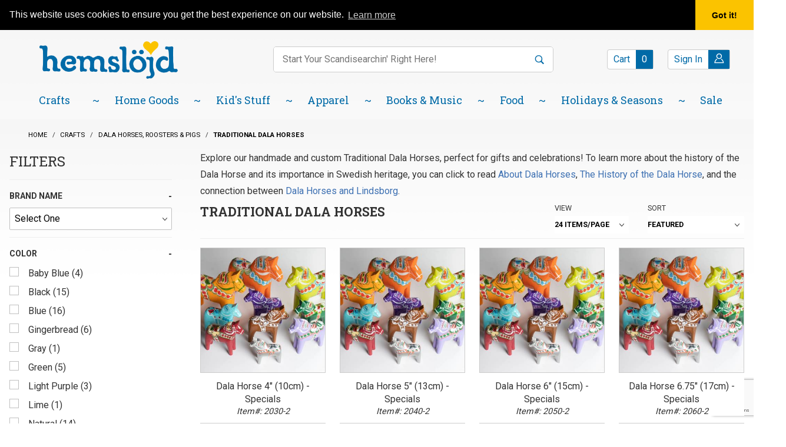

--- FILE ---
content_type: text/html; charset=utf-8
request_url: https://www.hemslojd.com/category/dala_traditional.html?CatListingOffset=24&Offset=24&Per_Page=24&Sort_By=disp_order
body_size: 21363
content:
<!DOCTYPE html><html lang="en" class="no-js" xmlns:fb="http://ogp.me/ns/fb#"><head><meta charset="utf-8"><meta http-equiv="X-UA-Compatible" content="IE=edge"><meta name="viewport" content="width=device-width, initial-scale=1"><base href="https://www.hemslojd.com/mm5/"><title>Traditional Dala Horses</title><meta property="og:image" content="https://www.hemslojd.com/mm5/graphics/00000001/Traditional%20Dala%20Horses%20Category.jpg" /><meta property="og:image:width" content="360" /><meta property="og:image:height" content="360" /><meta property="og:url" content="https://www.hemslojd.com/category/dala_traditional.html"/><meta property="og:type" content="website"/><meta property="og:title" content="Traditional Dala Horses"/><meta property="og:site_name" content="Hemslojd Swedish Gifts"/><meta property="og:description" content="Traditional Scandinavian Dala Horses" /><meta name="twitter:card" content="summary"><meta name="twitter:site" content="@hemslojd"><meta name="twitter:creator" content="@hemslojd"><meta name="twitter:url" content="https://www.hemslojd.com/category/dala_traditional.html"><meta name="twitter:title" content="Traditional Dala Horses"><meta name="twitter:image" content="https://www.hemslojd.com/mm5/graphics/00000001/Traditional%20Dala%20Horses%20Category.jpg"><meta name="twitter:image:alt" content="Traditional Dala Horses"><meta name="twitter:description" content="Traditional Scandinavian Dala Horses"><link rel="stylesheet" type="text/css" href="https://fonts.googleapis.com/css?family=Dancing+Script:700|Roboto+Slab:400,700|Roboto:400,500,700&amp;display=swap" data-resource-group="css_list" data-resource-code="google-fonts" /><script type="text/javascript" data-resource-group="css_list" data-resource-code="settings">theme_path = 'themes/shadows/';(function (mivaJS) {mivaJS.ReadyThemeVersion = '1.0.4';mivaJS.Store_Code = 'HEM';mivaJS.Product_Code = '';mivaJS.Category_Code = 'dala_traditional';mivaJS.Customer_Login = '';mivaJS.Page = 'CTGY';mivaJS.Screen = 'CTGY';mivaJS.is_dev = '0';mivaJS.SaveOrderFields_URI = 'https://www.hemslojd.com/inc/saveOrderFields.json';}(window.mivaJS || (window.mivaJS = {})));</script><script type="text/javascript">
if ( !window.mm_facet_rangeslider_formatter )
{
window.mm_facet_rangeslider_formatter = new Object();
}
if ( !window.MMFacet_RangeSlider_FormatValue_AddHook )
{
window.MMFacet_RangeSlider_FormatValue_AddHook = function( module_code, fn )
{
window.mm_facet_rangeslider_formatter[ module_code ] = fn;
}
}
if ( !window.MMFacet_RangeSlider_FormatValue_RemoveHook )
{
window.MMFacet_RangeSlider_FormatValue_RemoveHook = function( module_code )
{
delete window.mm_facet_rangeslider_formatter[ module_code ];
}
}
if ( !window.MMFacet_RangeSlider_FormatValue )
{
window.MMFacet_RangeSlider_FormatValue = function( module_code, facet_code, value )
{
if ( window.mm_facet_rangeslider_formatter && window.mm_facet_rangeslider_formatter[ module_code ] && typeof window.mm_facet_rangeslider_formatter[ module_code ] === 'function' )
{
return window.mm_facet_rangeslider_formatter[ module_code ]( facet_code, value );
}
return stod_def( value, 0 );
}
}
(function( obj, eventType, fn )
{
if ( obj.addEventListener )
{
obj.addEventListener( eventType, fn, false );
}
else if ( obj.attachEvent )
{
obj.attachEvent( 'on' + eventType, fn );
}
})( window, 'load', function() { MMFacet_RangeSlider_Initialize(); } );
</script>
<script type="text/javascript">
function MMCurrencyFormatter( value, show_whole_numbers_only )
{
var negative, formatted_value;
value	= stod_def( value, 0 );
negative	= value < 0;
value	= Math.abs( value );
if ( show_whole_numbers_only )	formatted_value = value.toFixed( 0 ).replace( new RegExp( '(\\d)(?=(\\d{3})+$)',	'g' ), '$1,' );
else	formatted_value	= Price_Pad( value ).replace( new RegExp( '(\\d)(?=(\\d{3})+\\.)',	'g' ), '$1,' );
if ( negative )	return ( '($' + formatted_value + ')' );
else	return ( '$' + formatted_value );
}
</script>
<script type="text/javascript">
MMFacet_RangeSlider_FormatValue_AddHook( 'stdfacets', function( facet_code, value ) {
return MMCurrencyFormatter( value, true );
} );
</script>
<script type="text/javascript">
MMFacet_RangeSlider_FormatValue_AddHook( 'tgreviews', function( facet_code, value ) {
return MMCurrencyFormatter( value, true );
} );
</script>
<script type="text/javascript">
var MMThemeBreakpoints =
[
{
"code":	"mobile",
"name":	"Mobile",
"start":	{
"unit": "px",
"value": ""
}
,
"end":	{
"unit": "em",
"value": "39.999"
}
}
,{
"code":	"tablet",
"name":	"Tablet",
"start":	{
"unit": "px",
"value": ""
}
,
"end":	{
"unit": "em",
"value": "59.999"
}
}
];
</script>
<script type="text/javascript">
var json_url = "https:\/\/www.hemslojd.com\/mm5\/json.mvc\u003F";
var json_nosessionurl = "https:\/\/www.hemslojd.com\/mm5\/json.mvc\u003F";
var Store_Code = "HEM";
</script>
<script type="text/javascript" src="https://www.hemslojd.com/mm5/clientside.mvc?T=b1d23678&amp;M=1&amp;Filename=ajax.js" integrity="sha512-McXI+cXIEPNC7HbSz94S2XM/R0v5YdTRU+BO1YbBiuXQAIswLmoQv1FxQYIXJJj7wDp49pxe2Z2jkAzxlwdpHA==" crossorigin="anonymous"></script>
<script type="text/javascript" src="https://www.hemslojd.com/mm5/clientside.mvc?T=b1d23678&amp;M=1&amp;Filename=runtime_ui.js" integrity="sha512-/7xWGNe0sS/p3wr1li7dTArZ7U2U1wLTfYKLDGUh4nG7n6EV37Z6PmHUrztlddWy1VAMOFBZOvHSeKPkovwItw==" crossorigin="anonymous"></script>
<script type="text/javascript" src="https://www.hemslojd.com/mm5/clientside.mvc?T=b1d23678&amp;M=1&amp;Module_Code=cmp-cssui-searchfield&amp;Filename=runtime.js" integrity="sha512-teSzrMibngbwdbfyXVRBh+8lflHmBOiRaSk8G1VQuZKH8AZxftMYDKg7Bp49VYQx4dAOB5Ig279wpH2rUpx/6w==" crossorigin="anonymous"></script>
<script type="text/javascript">
var MMSearchField_Search_URL_sep = "https:\/\/www.hemslojd.com\/search.html\u003FSearch=";
(function( obj, eventType, fn )
{
if ( obj.addEventListener )
{
obj.addEventListener( eventType, fn, false );
}
else if ( obj.attachEvent )
{
obj.attachEvent( 'on' + eventType, fn );
}
})( window, 'mmsearchfield_override', function()
{
MMSearchField.prototype.onMenuAppendHeader = function (data) {var span;span = newElement('span', {'id':'dynSRCH_header', 'class': 'x-search-preview__entry'}, null, null);span.innerHTML = "";return span;};MMSearchField.prototype.onMenuAppendItem = function (data) {var span;span = newElement('span', {'class': 'x-search-preview__entry'}, null, null);span.innerHTML = data;return span;};MMSearchField.prototype.onMenuAppendStoreSearch = function (search_value) {var item;item = newElement('div', {'id':'dynSRCH_footer', 'class': 'x-search-preview__search-all'}, null, null);item.element_text = newTextNode('Click here to see all results for "' + search_value + '"', item);if(document.getElementById("dynSRCH_header") && document.getElementById("dynSRCH_categories")) {document.getElementById("dynSRCH_header").innerHTML = document.getElementById("dynSRCH_categories").innerHTML + '<h3 class="x-category-tree__heading c-heading-charlie u-text-bold u-text-uppercase">Products:</h3>';}return item;};MMSearchField.prototype.onFocus = function () {this.element_menu.classList.toggle('x-search-preview--open');};MMSearchField.prototype.onBlur = function () {this.element_menu.classList.toggle('x-search-preview--open');};
} );
</script>
<link href="/humans.txt" rel="author" /><link href="/legal.txt" rel="license" /><link rel="apple-touch-icon" sizes="180x180" href="/apple-touch-icon.png" /><link rel="icon" type="image/png" sizes="32x32" href="/favicon-32x32.png" /><link rel="icon" type="image/png" sizes="16x16" href="/favicon-16x16.png" /><link rel="manifest" href="/site.webmanifest" /><meta name="msapplication-TileColor" content="#006aa7" /><meta name="theme-color" content="#ffffff" /><script type="application/ld+json">{"@context": "https://schema.org","@type": "LocalBusiness","address": {"@type": "PostalAddress","addressLocality": "Lindsborg","addressRegion": "KS","streetAddress": "201 N. Main Street","postalCode": "67456","addressCountry": "US"},"description": "We are one of the leading Swedish and Scandinavian gift catalog and websites in the US","name": "Hemslojd Swedish Gifts","email": "swedes@hemslojd.com","telephone": "800-779-3344","image": "https://www.hemslojd.com/mm5/graphics/00000001/hemslojd-logo.png", "pricerange": "$-$$$"}</script><!-- Google Tag Manager - Data Layer --><script>window.dataLayer = window.dataLayer || []; window.dataLayer.push({'requestUri': '\/category\/dala_traditional.html\u003FCatListingOffset\u003D24\u0026Offset\u003D24\u0026Per_Page\u003D24\u0026Sort_By\u003Ddisp_order','canonicalUri': '\/category\/dala_traditional.html\u003FCatListingOffset\u003D24\u0026Offset\u003D24\u0026Per_Page\u003D24\u0026Sort_By\u003Ddisp_order','refererUri': '','pageCode': 'CTGY','pageType': 'category','pageName': 'Category Display','basketId': '12346815','categoryCode': 'dala_traditional','categoryName': 'Traditional Dala Horses','checkoutStep': ''});window.dataLayer.push({event: 'view_item_list',ecommerce: {items: [{'item_name': 'Dala Horse 4\" \u002810cm\u0029 - Specials','item_id': '2030-2','price': '60','item_category': 'Traditional Dala Horses','item_list_name': 'Category List','index': '1','currency': 'USD'},{'item_name': 'Dala Horse 5\" \u002813cm\u0029 - Specials','item_id': '2040-2','price': '72','item_category': 'Traditional Dala Horses','item_list_name': 'Category List','index': '2','currency': 'USD'},{'item_name': 'Dala Horse 6\" \u002815cm\u0029 - Specials','item_id': '2050-2','price': '88','item_category': 'Traditional Dala Horses','item_list_name': 'Category List','index': '3','currency': 'USD'},{'item_name': 'Dala Horse 6.75\" \u002817cm\u0029 - Specials','item_id': '2060-2','price': '109','item_category': 'Traditional Dala Horses','item_list_name': 'Category List','index': '4','currency': 'USD'},{'item_name': 'Dala Horse 8\" \u002820 cm\u0029 - Specials','item_id': '2070-2','price': '175','item_category': 'Traditional Dala Horses','item_list_name': 'Category List','index': '5','currency': 'USD'},{'item_name': '\"Sten\" Art Dala Horse 4\" \u002810cm\u0029','item_id': '2030-5','price': '60','item_category': 'Traditional Dala Horses','item_list_name': 'Category List','index': '6','currency': 'USD'},{'item_name': 'Antique Inspired Dala Horse, 6.75\" \u002817cm\u0029','item_id': '2061','price': '131','item_category': 'Traditional Dala Horses','item_list_name': 'Category List','index': '7','currency': 'USD'},{'item_name': 'Dala Horse Toy on Wheels','item_id': '20150','price': '84.95','item_category': 'Traditional Dala Horses','item_list_name': 'Category List','index': '8','currency': 'USD'},{'item_name': 'Large Dala Horse, 50\"','item_id': '1060','price': '5000','item_category': 'Traditional Dala Horses','item_list_name': 'Category List','index': '9','currency': 'USD'}]}});</script><!-- Google Tag Manager --><script>(function(w,d,s,l,i){w[l]=w[l]||[];w[l].push({'gtm.start':new Date().getTime(),event:'gtm.js'});var f=d.getElementsByTagName(s)[0],j=d.createElement(s),dl=l!='dataLayer'?'&l='+l:'';j.async=true;j.src='https://www.googletagmanager.com/gtm.js?id='+i+dl;f.parentNode.insertBefore(j,f);})(window,document,'script','dataLayer','GTM-KJQNQBM');</script><!-- End Google Tag Manager -->
<script type="text/javascript" src="https://www.hemslojd.com/mm5/clientside.mvc?T=b1d23678&M=1&Module_Code=mvga&amp;Filename=mvga.js"></script>
<script type="text/javascript">
var Product_Code = '';
var Screen = 'CTGY';
</script>


<script>
(function(i,s,o,g,r,a,m){i['GoogleAnalyticsObject']=r;i[r]=i[r]||function(){
(i[r].q=i[r].q||[]).push(arguments)},i[r].l=1*new Date();a=s.createElement(o),
m=s.getElementsByTagName(o)[0];a.async=1;a.src=g;m.parentNode.insertBefore(a,m)
})(window,document,'script','//www.google-analytics.com/analytics.js','ga');

ga('create', 'UA-81286945-1', 'auto');
ga('set', 'forceSSL', true);
ga('require', 'displayfeatures');

var mvga_basketitems = [

];

var mvga_orderitems = [

];

var mvga_productlist = [];

var mvga_tracker = new MVGA_Tracker( '', 'Traditional Dala Horses', '', '', mvga_basketitems, mvga_orderitems );


	ga( 'require', 'ec' );

	
	ga( 'ec:addImpression',
	{
		'id'		: '2030-2',
		'name'		: 'Dala Horse 4\" \u002810cm\u0029 - Specials',
		'category'	: 'Traditional Dala Horses',
		'list'		: 'Category Listing',
		'position'	: '4818'
	} ); 

	mvga_productlist.push( 
	{
		'code'		: '2030-2',
		'name'		: 'Dala Horse 4\" \u002810cm\u0029 - Specials',
		'position'	: '4818'
	} );
	
	ga( 'ec:addImpression',
	{
		'id'		: '2040-2',
		'name'		: 'Dala Horse 5\" \u002813cm\u0029 - Specials',
		'category'	: 'Traditional Dala Horses',
		'list'		: 'Category Listing',
		'position'	: '4785'
	} ); 

	mvga_productlist.push( 
	{
		'code'		: '2040-2',
		'name'		: 'Dala Horse 5\" \u002813cm\u0029 - Specials',
		'position'	: '4785'
	} );
	
	ga( 'ec:addImpression',
	{
		'id'		: '2050-2',
		'name'		: 'Dala Horse 6\" \u002815cm\u0029 - Specials',
		'category'	: 'Traditional Dala Horses',
		'list'		: 'Category Listing',
		'position'	: '4752'
	} ); 

	mvga_productlist.push( 
	{
		'code'		: '2050-2',
		'name'		: 'Dala Horse 6\" \u002815cm\u0029 - Specials',
		'position'	: '4752'
	} );
	
	ga( 'ec:addImpression',
	{
		'id'		: '2060-2',
		'name'		: 'Dala Horse 6.75\" \u002817cm\u0029 - Specials',
		'category'	: 'Traditional Dala Horses',
		'list'		: 'Category Listing',
		'position'	: '4732'
	} ); 

	mvga_productlist.push( 
	{
		'code'		: '2060-2',
		'name'		: 'Dala Horse 6.75\" \u002817cm\u0029 - Specials',
		'position'	: '4732'
	} );
	
	ga( 'ec:addImpression',
	{
		'id'		: '2070-2',
		'name'		: 'Dala Horse 8\" \u002820 cm\u0029 - Specials',
		'category'	: 'Traditional Dala Horses',
		'list'		: 'Category Listing',
		'position'	: '4715'
	} ); 

	mvga_productlist.push( 
	{
		'code'		: '2070-2',
		'name'		: 'Dala Horse 8\" \u002820 cm\u0029 - Specials',
		'position'	: '4715'
	} );
	
	ga( 'ec:addImpression',
	{
		'id'		: '2030-5',
		'name'		: '\"Sten\" Art Dala Horse 4\" \u002810cm\u0029',
		'category'	: 'Traditional Dala Horses',
		'list'		: 'Category Listing',
		'position'	: '4804'
	} ); 

	mvga_productlist.push( 
	{
		'code'		: '2030-5',
		'name'		: '\"Sten\" Art Dala Horse 4\" \u002810cm\u0029',
		'position'	: '4804'
	} );
	
	ga( 'ec:addImpression',
	{
		'id'		: '2061',
		'name'		: 'Antique Inspired Dala Horse, 6.75\" \u002817cm\u0029',
		'category'	: 'Traditional Dala Horses',
		'list'		: 'Category Listing',
		'position'	: '4719'
	} ); 

	mvga_productlist.push( 
	{
		'code'		: '2061',
		'name'		: 'Antique Inspired Dala Horse, 6.75\" \u002817cm\u0029',
		'position'	: '4719'
	} );
	
	ga( 'ec:addImpression',
	{
		'id'		: '20150',
		'name'		: 'Dala Horse Toy on Wheels',
		'category'	: 'Traditional Dala Horses',
		'list'		: 'Category Listing',
		'position'	: '14228'
	} ); 

	mvga_productlist.push( 
	{
		'code'		: '20150',
		'name'		: 'Dala Horse Toy on Wheels',
		'position'	: '14228'
	} );
	
	ga( 'ec:addImpression',
	{
		'id'		: '1060',
		'name'		: 'Large Dala Horse, 50\"',
		'category'	: 'Traditional Dala Horses',
		'list'		: 'Category Listing',
		'position'	: '4971'
	} ); 

	mvga_productlist.push( 
	{
		'code'		: '1060',
		'name'		: 'Large Dala Horse, 50\"',
		'position'	: '4971'
	} );
	


   
        ga( 'send', 'pageview', { 'page':'\/category\/dala_traditional.html\u003F' } );
    

</script><link rel="canonical" href="https://www.hemslojd.com/category/dala_traditional.html" itemprop="url"><meta name="description" content="Traditional Scandinavian Dala Horses" />
<meta name="keywords" content="Dala Horses, Dala Horse, Dala Horse gifts, Dala Horse items, Dala, Dala Rooster, Dala Pig, Traditional Dala Horse, Swedish Dala Horse" />
<!-- for golive change this all.css : use feed to regenerate GDCP --><link rel="stylesheet" type="text/css" href="/mm5/themes/shadows/all.css?cssv=1759505978" /><!-- "Optimized Miva Facets" scripting for Hemslojd by Glendale Designs.Our optimizations are not freeware. Ask before using please. We're nice: support@glendaledesigns.com--><script type="text/javascript">function gdRangeFinderFixes() {$(window).on('resize', MMFacet_RangeSlider_Initialize);$('#searchFacets').on('click', function (e) {setTimeout(function () {MMFacet_RangeSlider_Initialize();}, 500);});return true;}var gd_facets_loading_img_path = "themes/shadows/loading.gif";var GDlastFacetTreeURL = '';var GDlastFacetResultURL = '';var GDFacetTreeLoadingMessage = '<p align="center">Updating Filters...</p><p align="center"><img src="'+gd_facets_loading_img_path+'" alt="Updating..." title="Updating..." /></p>';var GDFacetResultLoadingMessage = '<div class="h3 u-text-center">Loading Filtered Results...<br />&nbsp;<br /><img src="'+gd_facets_loading_img_path+'" alt="Processing..." title="Processing..." /></div>';function MMProdList_UpdateQuery_SubmitParameters( params ){var i, j, i_len, j_len, params_output_array;params_output_array	= new Array();params.sort( function( a, b ) { return sortAlphaNumeric( a.name, b.name, true ); } );for ( i = 0, i_len = params.length; i < i_len; i++ ){for ( j = 0, j_len = params[ i ].values.length; j < j_len; j++ ){if ( params[ i ].values[ j ].length ){params_output_array.push( encodeURIComponent( params[ i ].name ) + '=' + encodeURIComponent( params[ i ].values[ j ] ) );}}}var doAjaxFacetURL = [ window.location.protocol, '//', window.location.host, window.location.pathname ].join( '' ) + ( params_output_array.length ? ( '?' + params_output_array.join( '&' ) ) : '' );doAjaxFacetURL += "&view=ajax";GDlastFacetResultURL = doAjaxFacetURL;document.forms['GDfacetMemory'].inpGDlastFacetResultURL.value = GDlastFacetResultURL;$("#myFacetResults").html(GDFacetResultLoadingMessage);$.post(doAjaxFacetURL, function(theData) {$("#myFacetResults").html(theData);}) .done(function() {themeFunctionality.sharedFunctions.observeDeferred();setTimeout(function () {$("html, body").animate({ scrollTop: $("#myFacetResults").offset().top-120 }, 600);}, 250);}).fail(function() {}).always(function() {});var doUpdateGeneratedFacetsURL = [ window.location.protocol, '//', window.location.host, '/mm5/merchant.mvc' ].join( '' ) + ( params_output_array.length ? ( '?' + params_output_array.join( '&' ) ) : '' );doUpdateGeneratedFacetsURL += "&Screen=dspFacetsTreeCTGY";GDlastFacetTreeURL = doUpdateGeneratedFacetsURL;document.forms['GDfacetMemory'].inpGDlastFacetTreeURL.value = GDlastFacetTreeURL;$("#myFacetTree").html(GDFacetTreeLoadingMessage);$.post(doUpdateGeneratedFacetsURL,function(e) {$("#myFacetTree").html(e);}).done(function() {MMFacet_RangeSlider_Initialize();gdRangeFinderFixes();}).fail(function() {}).always(function() {});var questionMark = "#r/?";}function MMProdList_UpdateQuery_SubmitParameters_Timeout( form ){if ( window.mmprodlist_updatequery_submitparameters_timeout ){clearTimeout( window.mmprodlist_updatequery_submitparameters_timeout );delete window.mmprodlist_updatequery_submitparameters_timeout;}window.mmprodlist_updatequery_submitparameters_timeout = setTimeout( function(){var params = MMProdList_UpdateQueryBuildParameters( form );MMProdList_UpdateQuery_Notify_Updating( form );return MMProdList_UpdateQuery_SubmitParameters( params );}, 400 );if ( !window.mmprodlist_updatequery_submitparameters_timeout_event_attached ){window.mmprodlist_updatequery_submitparameters_timeout_event_attached = true;}}function MMProdList_UpdateQuery_Notify_Updating( form )	{	}</script><!-- END GD Optimized Facets --><link type="text/css" media="all" rel="stylesheet" integrity="sha256-lWOXBr8vqpiy3pliCN1FmPIYkHdcr8Y0nc2BRMranrA= sha384-0K5gx4GPe3B0+RaqthenpKbJBAscHbhUuTd+ZmjJoHkRs98Ms3Pm2S4BvJqkmBdh sha512-wrhf+QxqNNvI+O73Y1XxplLd/Bt2GG2kDlyCGfeByKkupyZlAKZKAHXE2TM9/awtFar6eWl+W9hNO6Mz2QrA6Q==" crossorigin="anonymous" href="https://www.hemslojd.com/mm5/json.mvc?Store_Code=HEM&amp;Function=CSSResource_Output&amp;CSSResource_Code=mm-theme-styles&T=9aa83884" data-resource-group="modules" data-resource-code="mm-theme-styles" /><script type="text/javascript" data-resource-group="modules" data-resource-code="recaptcha_v3">
(() =>
{
var script;
script	= document.createElement( 'script' );
script.src	= 'https://www.google.com/recaptcha/api.js?render=6LdeEV0nAAAAAJaOxxnb3201a21fzFxxjqEEr9si';
document.documentElement.appendChild( script );
} )();
document.addEventListener( 'DOMContentLoaded', () =>
{
var form, element, elements, form_lookup;
form_lookup = new Array();
elements = document.querySelectorAll( 'form input\u005Bname\u003D\"Action\"\u005D\u005Bvalue\u003D\"ICST\"\u005D' )
for ( element of elements )
{
if ( element instanceof HTMLFormElement )	form = element;
else if ( element.form instanceof HTMLFormElement )	form = element.form;
else
{
form = null;
while ( element )
{
if ( element instanceof HTMLFormElement )
{
form = element;
break;
}
element = element.parentNode;
}
}
if ( form && ( form_lookup.indexOf( form ) === -1 ) )
{
form_lookup.push( form );
new Miva_reCAPTCHAv3_FormSubmitListener( form, 'customer_account_create' );
}
}
elements = document.querySelectorAll( 'form input\u005Bname\u003D\"Action\"\u005D\u005Bvalue\u003D\"ICSQ\"\u005D, form input\u005Bname\u003D\"Action\"\u005D\u005Bvalue\u005E\u003D\"ICSQ,\"\u005D' )
for ( element of elements )
{
if ( element instanceof HTMLFormElement )	form = element;
else if ( element.form instanceof HTMLFormElement )	form = element.form;
else
{
form = null;
while ( element )
{
if ( element instanceof HTMLFormElement )
{
form = element;
break;
}
element = element.parentNode;
}
}
if ( form && ( form_lookup.indexOf( form ) === -1 ) )
{
form_lookup.push( form );
new Miva_reCAPTCHAv3_FormSubmitListener( form, 'customer_account_quick_create' );
}
}
elements = document.querySelectorAll( 'form input\u005Bname\u003D\"Action\"\u005D\u005Bvalue\u003D\"CSTR\"\u005D' )
for ( element of elements )
{
if ( element instanceof HTMLFormElement )	form = element;
else if ( element.form instanceof HTMLFormElement )	form = element.form;
else
{
form = null;
while ( element )
{
if ( element instanceof HTMLFormElement )
{
form = element;
break;
}
element = element.parentNode;
}
}
if ( form && ( form_lookup.indexOf( form ) === -1 ) )
{
form_lookup.push( form );
new Miva_reCAPTCHAv3_FormSubmitListener( form, 'customer_reset_password' );
}
}
elements = document.querySelectorAll( 'form input\u005Bname\u003D\"Action\"\u005D\u005Bvalue\u003D\"GDCTUS\"\u005D' )
for ( element of elements )
{
if ( element instanceof HTMLFormElement )	form = element;
else if ( element.form instanceof HTMLFormElement )	form = element.form;
else
{
form = null;
while ( element )
{
if ( element instanceof HTMLFormElement )
{
form = element;
break;
}
element = element.parentNode;
}
}
if ( form && ( form_lookup.indexOf( form ) === -1 ) )
{
form_lookup.push( form );
new Miva_reCAPTCHAv3_FormSubmitListener( form, 'send_contact_email' );
}
}
} );
class Miva_reCAPTCHAv3_FormSubmitListener
{
#form;
#submitting;
#event_submit;
#original_submit;
#recaptcha_action;
#event_fallback_submit;
constructor( form, recaptcha_action )
{
this.#form	= form;
this.#submitting	= false;
this.#original_submit	= form.submit;
this.#recaptcha_action	= recaptcha_action;
this.#event_fallback_submit	= () => { this.#form.submit(); };
this.#event_submit	= ( e ) =>
{
e.stopImmediatePropagation();
e.preventDefault();
//
// Trigger overwritten submit to build reCAPTCHAv3 response, where the original
// form submit will be restored in the callback and the "submit" listener removed.
//
this.#form.submit();
}
this.#form.submit	= () =>
{
if ( this.#submitting )
{
return;
}
this.#submitting = true;
Miva_reCAPTCHAv3_Submit( this.#recaptcha_action, ( token ) =>
{
var input_response;
this.#submitting	= false;
input_response	= document.createElement( 'input' );
input_response.type	= 'hidden';
input_response.name	= 'reCAPTCHAv3_Response';
input_response.value	= token;
this.#form.submit	= this.#original_submit;
this.#form.removeEventListener( 'submit', this.#event_submit, { capture: true } );
this.#form.appendChild( input_response );
if ( this.#form.requestSubmit )
{
this.#form.requestSubmit();
}
else
{
this.#form.addEventListener( 'submit', this.#event_fallback_submit );
this.#form.dispatchEvent( new Event( 'submit', { bubbles: true, cancelable: true } ) );
this.#form.removeEventListener( 'submit', this.#event_fallback_submit );
}
} );
};
this.#form.addEventListener( 'submit', this.#event_submit, { capture: true } );
}
}
function Miva_reCAPTCHAv3_Submit( recaptcha_action, callback )
{
try
{
grecaptcha.ready( () => {
try
{
grecaptcha.execute( '6LdeEV0nAAAAAJaOxxnb3201a21fzFxxjqEEr9si', { action: recaptcha_action } ).then( ( token ) => {
callback( token );
} );
}
catch ( e )
{
setTimeout( () => callback( 'recaptcha failed' ) );
}
} );
}
catch ( e )
{
setTimeout( () => callback( 'recaptcha failed' ) );
}
}
</script><script data-resource-group="modules" data-resource-code="sendlane_tracking">window._Sendlane = window._Sendlane || [];_Sendlane.push({event_id: 'tm0mONDUkPltB'});</script><script type="text/javascript" data-resource-group="modules" data-resource-code="sendlane_beacon">
const script = document.createElement('script');
script.src = 'https://sendlane.com/scripts/pusher.js';
script.async = true;
script.setAttribute( 'data-token', '53268e57-0a91-4da2-b82e-edbba8b82b8d' );
document.head.appendChild(script);
window._Sendlane = window._Sendlane || [];
</script><script type="text/javascript" data-resource-group="modules" data-resource-code="sendlane_events"></script><!-- LP Google Ads Tag Tracking START --><script async src="https://www.googletagmanager.com/gtag/js?id=AW-860449310"></script><script>window.dataLayer = window.dataLayer || [];function gtag(){dataLayer.push(arguments);}gtag('js', new Date());gtag('config', 'AW-860449310');</script><!-- LP Google Ads Tag Tracking END --></head><body id="js-CTGY" class="o-site-wrapper t-page-ctgy t-ctgy__dala_traditional"><!-- Google Tag Manager (noscript) --><noscript><iframe src="https://www.googletagmanager.com/ns.html?id=GTM-KJQNQBM" height="0" width="0" style="display:none;visibility:hidden"></iframe></noscript><aside id="js-mini-basket" class="x-mini-basket" data-hook="mini-basket" data-item-count="0" data-subtotal=""><div class="x-mini-basket__content u-bg-white"><header><div class="x-mini-basket__header"><strong>My Cart: 0 item(s)</strong><button type="button" class="c-button u-bg-gray-40 u-icon-cross" data-hook="close-mini-basket"><span class="screen-reader-text">Close Mini Basket</span></button></div><hr class="c-keyline"></header><script>const GA_view_cart_minibask = new CustomEvent('GA_view_cart', {detail: {GA_version: '4'}});window.addEventListener('GA_view_cart', function () {// console.log('Minibasket!');});</script><footer class="x-mini-basket__footer"><div class="x-messages x-messages--info">Your Shopping Cart Is Empty</div></footer></div></aside>
<header class="o-wrapper o-wrapper--full o-wrapper--flush t-site-header " data-hook="site-header"><script>window._Sendlane = window._Sendlane || [];_Sendlane.push({    form_key: "eyJkb21haW4iOiJoZW1zbG9qZCIsImZvcm1faWQiOiIzMWFjYjRkMi02MGRiLTQ1ZmEtYTUxYi1lNjU2OWU4YzFjYmQifQ=="});</script><script src="https://sendlane.com/scripts/pusher.js" async></script><section class="t-site-header__utilitybar "><div class="o-wrapper t-site-header__utilitybar-wrapper"><div class="o-layout t-site-header__top-navigation"><div class="o-layout__item u-width-12 u-width-3--l u-text-center u-text-left--l"><span id="js-header_message_RTbanner" class="t-site-header__message u-color-white u-flex">
<a href="https://www.hemslojd.com/" target="_self"><b>An adventure in Scandinavian traditions since 1984! Located in Little Sweden, USA.</b></a>
</span>
</div><div class="o-layout o-layout--align-center o-layout__item u-hidden u-flex--l u-width-9--l t-site-header__links"><div class="o-layout__item u-flex--l o-layout--justify-end t-site-header__links-flexbox"><div class="x-transfigure-navigation__footer t-site-header__utilitybar-container">
<div class="t-site-header__utilitybar-blue">
<a class="blue-pos_1 x-transfigure-navigation__footer-link" href="https://www.hemslojd.com/faqs.html" target="_self" title="Read our FAQ page.">FAQ</a>
<a class="blue-pos_2 x-transfigure-navigation__footer-link" href="https://www.hemslojd.com/about-us.html" target="_self" title="Read our About Us page.">About Us</a>
<a class="blue-pos_3 x-transfigure-navigation__footer-link" href="https://www.hemslojd.com/blog.html" target="_self" title="Read our Lindsborg Blog page.">Lindsborg Blog</a>
</div>
<div class="t-site-header__utilitybar-yellow">
<a class=" yelolow-pos_4 x-transfigure-navigation__footer-link" href="https://www.flipsnack.com/EB57E6ED75E/hemslojd-swedish-gifts-2025-26-catalog/full-view.html" target="_blank" title="Read our Catalog page">
<span class="word_1">Catalog</span>
</a>
<a class=" yelolow-pos_5 x-transfigure-navigation__footer-link" href="tel:1-785-227-2053" target="_self" title="Read our Gift Shop 785.227.2053 page">
<span class="word_1">Gift</span>
<span class="word_2">Shop</span>
<span class="word_3">785.227.2053</span>
</a>
<a class=" yelolow-pos_6 x-transfigure-navigation__footer-link" href="tel:1-785-227-2983" target="_self" title="Read our Place an Order: 785.227.2983 page">
<span class="word_1">Place</span>
<span class="word_2">an</span>
<span class="word_3">Order:</span>
<span class="word_4">785.227.2983</span>
</a>
<a class="ctus-graphic-link yelolow-pos_7 x-transfigure-navigation__footer-link" href="https://www.hemslojd.com/contact-us.html" target="_self" title="Read our Contact Us page">
<img src="/mm5/themes/shadows/ui/theme-images/utility-bar-airplane-size.gif" alt="Icon of a paper airplane" />
</a>
</div>
</div></div></div></div></div></section><section class="o-wrapper t-site-header__masthead" ><div class="o-layout t-site-header__masthead-container"><div class="o-layout__item u-width-2 u-width-1--m u-hidden--l "><span class="screen-reader-text" id="open_mobile_menu1">Open mobile menu</span><button aria-labelledby="open_mobile_menu1" class="c-button c-button--flush c-button--full c-button--hollow u-bg-transparent u-border-none u-color-black u-font-huge u-icon-menu" data-hook="open-main-menu"></button></div><div class="o-layout__item u-width-8 u-width-10--m u-width-4--l u-text-center u-text-left--l t-site-header__logo"><a href="https://www.hemslojd.com/" title="Hemslojd Swedish Gifts" rel="nofollow"><img class="site-logo" src="graphics/00000001/hemslojd-logo.png" alt="Hemslöjd Swedish Gifts" title="Hemslöjd Swedish Gifts"></a></div><div class="o-layout__item u-width-2 u-width-1--m u-hidden--l "><a title="Open mobile shopping basket" class="u-icon-cart-empty u-color-black t-site-header__basket-link--mobile" data-hook="open-mini-basket" href="https://www.hemslojd.com/basket-contents.html"><span class="screen-reader-text">Items in your basket:</span><span class="u-bg-blue u-color-white u-font-primary t-site-header__basket-link-quantity--mobile" data-hook="mini-basket-count ">0</span></a></div><div class="t-site-header__search-form-container o-layout__item u-width-12 u-width-5--l " itemscope itemtype="https://schema.org/WebSite"><meta itemprop="url" content="//www.hemslojd.com/"/><form role="search" class="t-site-header__search-form" method="post" action="https://www.hemslojd.com/search.html" itemprop="potentialAction" itemscope itemtype="https://schema.org/SearchAction"><fieldset><legend id="product_search1">Product Search</legend><ul class="c-form-list"><li class="c-form-list__item c-form-list__item--full c-control-group u-flex"><meta itemprop="target" content="https://www.hemslojd.com/search.html?q={Search}"/><span id="product_search2" class="screen-reader-text">Enter keywords to search items on our site.</span><input aria-labelledby="product_search2" class="t-site-header__search-form-keywords c-form-input c-control-group__field u-border-none" data-mm_searchfield="Yes" data-mm_searchfield_id="x-search-preview" type="search" name="Search" value="" placeholder="Start Your Scandisearchin' Right Here!" autocomplete="off" required itemprop="query-input" aria-haspopup="listbox"><button aria-labelledby="product_search1" class="t-site-header__search-form-submit c-button c-control-group__button u-bg-white u-color-blue u-border-none" type="submit"><span class="screen-reader-text">Search</span><span class="u-icon-search"></span></button></li></ul></fieldset></form><span class="x-search-preview u-over-everything" data-mm_searchfield_menu="Yes" data-mm_searchfield_id="x-search-preview" role="listbox" aria-label="Search Suggestions"></span></div><div id="t-global-account-container" class="o-layout__item u-hidden u-flex--l u-width-3--l t-site-header__masthead-links "><button type="button" class="t-site-header__button nm u-flex t-site-header__basket-link c-button c-button--hollow" data-hook="open-mini-basket"><span class="t-site-header__button-size u-color-blue" data-hook="open-mini-basket">Cart</span><span class="t-site-header__button-size t-site-header__basket-link-quantity u-bg-blue u-color-white" data-hook="open-mini-basket mini-basket-count">0</span></button><div id="t-global-account-trigger" class="u-flex"><p class="dspHi u-color-blue"><span class="screen-reader-text">Welcome! Click to Sign in or Register.</span>&nbsp;</p><a class="t-site-header__button u-flex c-button c-button--hollow" data-hook="show-related" data-target="global-account" href="https://www.hemslojd.com/customer-login.html"><span class="t-site-header__button-size u-color-blue">Sign In</span><span class="t-site-header__button-size u-bg-blue u-color-white"><span class="u-icon-user"></span></span></a></div><div class="u-over-everything t-global-account" data-hook="global-account"><form role="form" class="t-global-account__form" method="post" action="https://www.hemslojd.com/customer-account.html" autocomplete="off"><fieldset><legend>Global Account Log In</legend><input aria-hidden="true" type="hidden" name="Action" value="LOGN" /><input aria-hidden="true" type="hidden" name="Category_Code" value="dala_traditional" /><input aria-hidden="true" type="hidden" name="Product_Code" value="" /><input aria-hidden="true" type="hidden" name="Search" value="" /><input aria-hidden="true" type="hidden" name="Per_Page" value="24" /><input aria-hidden="true" type="hidden" name="Sort_By" value="disp_order" /><ul class="c-form-list"><li class="c-form-list__item c-form-list__item--full"><label for="js-Customer_LoginEmail1" class="u-hide-visually">Email Adress</label><input id="js-Customer_LoginEmail1" class="c-form-input c-form-input--large" type="email" name="Customer_LoginEmail" value="" autocomplete="email" placeholder="Email" required></li><li class="c-form-list__item c-form-list__item--full"><label for="js-Customer_Password1" class="u-hide-visually">Password</label><input id="js-Customer_Password1" class="c-form-input c-form-input--large" type="password" name="Customer_Password" autocomplete="current-password" placeholder="Password"></li><li class="c-form-list__item c-form-list__item--full"><label for="js-header_account_login1" class="u-hide-visually">Sign In</label><input id="js-header_account_login1" class="c-button c-button--full c-button--huge u-bg-green u-color-white u-text-bold u-text-uppercase" type="submit" value="Sign In"></li><li class="c-form-list__item c-form-list__item--full"><a title="Don't yet have an account? Click to register" class="c-button c-button--full c-button--huge u-text-bold u-text-uppercase" href="https://www.hemslojd.com/customer-login.html?Register=1">Register</a></li><li class="c-form-list__item c-form-list__item--full u-text-center"><a title="Click to get a new password" class="u-color-black u-text-bold u-font-small u-text-uppercase" href="https://www.hemslojd.com/forgot-password.html">Forgot Password?</a></li></ul></fieldset></form></div></div></div><div class="t-site-navigation "><div class="o-layout o-layout--align-center o-layout--flush o-layout--justify-center t-site-navigation__wrap"><!-- cached gennav_primary_navigation --><nav class="u-font-serif o-layout__item u-width-12 c-navigation x-transfigure-navigation " data-hook="transfigure-navigation"><div class="x-transfigure-navigation__wrap" data-layout="horizontal-mega-menu"><header class="x-transfigure-navigation__header u-hidden--l c-control-group"><a class="c-button c-button--full c-button--large c-control-group__button c-button--square c-button--primary u-text-bold u-text-uppercase" href="https://www.hemslojd.com/customer-login.html"><span class="u-icon-user"></span> Sign In or Register</a><button class="c-button u-bg-white u-color-blue u-icon-cross c-control-group__button" data-hook="close-main-menu"><span class="screen-reader-text">Close mobile menu</span></button></header><div class="x-transfigure-navigation__content"><ul class="c-navigation__row x-transfigure-navigation__row" id="mmUL"><li class="c-navigation__list c-navigation__list-l1 has-child-menu" data-hook="has-drop-down has-child-menu" aria-haspopup="true"><a class="item_1 c-navigation__link c-navigation__link-l1" href="https://www.hemslojd.com/category/HANDCRAFTED.html" target="_self"><span class="activeBorder">Crafts<span class="u-hidden--l c-navigation__link-carat"><span class="u-icon-chevron-right"></span></span></span></a><ul class="c-navigation__row is-hidden mmUL-bg"><li class="c-navigation__list u-hidden--l" data-hook="show-previous-menu"><span class="c-navigation__link"><span class="u-icon-chevron-left">&nbsp;</span><span class="o-layout--grow">Main Menu</span></span></li><li class="c-navigation__list c-navigation__list-l2 "><a class="c-navigation__link" href="https://www.hemslojd.com/category/arts_crafts.html" target="_self">Arts & Crafts</a></li><li class="c-navigation__list c-navigation__list-l2 has-child-menu" data-hook="has-child-menu" aria-haspopup="true"><a class="c-navigation__link" href="https://www.hemslojd.com/category/dala_horses.html" target="_self">Dala Horses, Roosters & Pigs<span class="u-hidden--l c-navigation__link-carat"><span class="u-icon-chevron-right"></span></span></a><ul class="c-navigation__row is-hidden"><li class="c-navigation__list u-hidden--l" data-hook="show-previous-menu"><span class="c-navigation__link"><span class="u-icon-chevron-left">&nbsp;</span><span class="o-layout--grow">Main Menu</span></span></li><li class="c-navigation__list c-navigation__list-l3"><a class="c-navigation__link" href="https://www.hemslojd.com/category/dala_signs.html" target="_self">Dala Horse Signs</a></li><li class="c-navigation__list c-navigation__list-l3"><a class="c-navigation__link" href="https://www.hemslojd.com/category/dala_traditional.html" target="_self">Traditional Dala Horses</a></li><li class="c-navigation__list c-navigation__list-l3"><a class="c-navigation__link" href="https://www.hemslojd.com/category/dala_roosters.html" target="_self">Dala Roosters & Pigs</a></li><li class="c-navigation__list u-hidden--l"><a class="c-navigation__link" href="https://www.hemslojd.com/category/dala_horses.html" target="_self">View All Dala Horses, Roosters & Pigs</a></li></ul></li><li class="c-navigation__list c-navigation__list-l2 has-child-menu" data-hook="has-child-menu" aria-haspopup="true"><a class="c-navigation__link" href="https://www.hemslojd.com/category/aa_hemslojd_originals.html" target="_self">Hemslojd Originals<span class="u-hidden--l c-navigation__link-carat"><span class="u-icon-chevron-right"></span></span></a><ul class="c-navigation__row is-hidden"><li class="c-navigation__list u-hidden--l" data-hook="show-previous-menu"><span class="c-navigation__link"><span class="u-icon-chevron-left">&nbsp;</span><span class="o-layout--grow">Main Menu</span></span></li><li class="c-navigation__list c-navigation__list-l3"><a class="c-navigation__link" href="https://www.hemslojd.com/category/glass_etched.html" target="_self">Glass Items</a></li><li class="c-navigation__list c-navigation__list-l3"><a class="c-navigation__link" href="https://www.hemslojd.com/category/wood_items.html" target="_self">Wood Items</a></li><li class="c-navigation__list u-hidden--l"><a class="c-navigation__link" href="https://www.hemslojd.com/category/aa_hemslojd_originals.html" target="_self">View All Hemslojd Originals</a></li></ul></li><li class="c-navigation__list c-navigation__list-l2 "><a class="c-navigation__link" href="https://www.hemslojd.com/category/tomtes.html" target="_self">Tomtes</a></li><li class="c-navigation__list u-hidden--l"><a class="c-navigation__link" href="https://www.hemslojd.com/category/HANDCRAFTED.html" target="_self">View All Crafts</a></li></ul></li><li class="c-navigation__list c-navigation__list-l1 has-child-menu" data-hook="has-drop-down has-child-menu" aria-haspopup="true"><a class="item_2 c-navigation__link c-navigation__link-l1" href="https://www.hemslojd.com/category/HOMEGOODS.html" target="_self"><span class="activeBorder">Home Goods<span class="u-hidden--l c-navigation__link-carat"><span class="u-icon-chevron-right"></span></span></span></a><ul class="c-navigation__row is-hidden mmUL-bg"><li class="c-navigation__list u-hidden--l" data-hook="show-previous-menu"><span class="c-navigation__link"><span class="u-icon-chevron-left">&nbsp;</span><span class="o-layout--grow">Main Menu</span></span></li><li class="c-navigation__list c-navigation__list-l2 has-child-menu" data-hook="has-child-menu" aria-haspopup="true"><a class="c-navigation__link" href="https://www.hemslojd.com/category/home_decor.html" target="_self">Home Decor<span class="u-hidden--l c-navigation__link-carat"><span class="u-icon-chevron-right"></span></span></a><ul class="c-navigation__row is-hidden"><li class="c-navigation__list u-hidden--l" data-hook="show-previous-menu"><span class="c-navigation__link"><span class="u-icon-chevron-left">&nbsp;</span><span class="o-layout--grow">Main Menu</span></span></li><li class="c-navigation__list c-navigation__list-l3"><a class="c-navigation__link" href="https://www.hemslojd.com/category/blankets_pillows.html" target="_self">Blankets & Pillows</a></li><li class="c-navigation__list c-navigation__list-l3"><a class="c-navigation__link" href="https://www.hemslojd.com/category/candleholders.html" target="_self">Candleholders</a></li><li class="c-navigation__list c-navigation__list-l3"><a class="c-navigation__link" href="https://www.hemslojd.com/category/candles_access.html" target="_self">Candle Rings</a></li><li class="c-navigation__list c-navigation__list-l3"><a class="c-navigation__link" href="https://www.hemslojd.com/category/candles_candles.html" target="_self">Candles</a></li><li class="c-navigation__list c-navigation__list-l3"><a class="c-navigation__link" href="https://www.hemslojd.com/category/coasters.html" target="_self">Coasters</a></li><li class="c-navigation__list c-navigation__list-l3"><a class="c-navigation__link" href="https://www.hemslojd.com/category/cutouts.html" target="_self">Cutouts</a></li><li class="c-navigation__list c-navigation__list-l3"><a class="c-navigation__link" href="https://www.hemslojd.com/category/danish_iron.html" target="_self">Danish Iron</a></li><li class="c-navigation__list c-navigation__list-l3"><a class="c-navigation__link" href="https://www.hemslojd.com/category/ekelund.html" target="_self">Ekelund</a></li><li class="c-navigation__list c-navigation__list-l3"><a class="c-navigation__link" href="https://www.hemslojd.com/category/figurines.html" target="_self">Figurines</a></li><li class="c-navigation__list c-navigation__list-l3"><a class="c-navigation__link" href="https://www.hemslojd.com/category/misc_flags.html" target="_self">Flags & Vimples</a></li><li class="c-navigation__list c-navigation__list-l3"><a class="c-navigation__link" href="https://www.hemslojd.com/category/glassware.html" target="_self">Glass & Crystal</a></li><li class="c-navigation__list c-navigation__list-l3"><a class="c-navigation__link" href="https://www.hemslojd.com/category/home_decor_rugs.html" target="_self">Rugs</a></li><li class="c-navigation__list c-navigation__list-l3"><a class="c-navigation__link" href="https://www.hemslojd.com/category/textiles_tablecloths.html" target="_self">Runners</a></li><li class="c-navigation__list c-navigation__list-l3"><a class="c-navigation__link" href="https://www.hemslojd.com/category/misc_signs.html" target="_self">Signs</a></li><li class="c-navigation__list c-navigation__list-l3"><a class="c-navigation__link" href="https://www.hemslojd.com/category/home_decor_wall.html" target="_self">Wall Decor</a></li><li class="c-navigation__list c-navigation__list-l3"><a class="c-navigation__link" href="https://www.hemslojd.com/category/magnets.html" target="_parent">Magnets</a></li><li class="c-navigation__list u-hidden--l"><a class="c-navigation__link" href="https://www.hemslojd.com/category/home_decor.html" target="_self">View All Home Decor</a></li></ul></li><li class="c-navigation__list c-navigation__list-l2 has-child-menu" data-hook="has-child-menu" aria-haspopup="true"><a class="c-navigation__link" href="https://www.hemslojd.com/category/soap_lotion.html" target="_self">Bath & Body Products<span class="u-hidden--l c-navigation__link-carat"><span class="u-icon-chevron-right"></span></span></a><ul class="c-navigation__row is-hidden"><li class="c-navigation__list u-hidden--l" data-hook="show-previous-menu"><span class="c-navigation__link"><span class="u-icon-chevron-left">&nbsp;</span><span class="o-layout--grow">Main Menu</span></span></li><li class="c-navigation__list c-navigation__list-l3"><a class="c-navigation__link" href="https://www.hemslojd.com/category/lip_balm.html" target="_self">Lip Balm</a></li><li class="c-navigation__list c-navigation__list-l3"><a class="c-navigation__link" href="https://www.hemslojd.com/category/lotion.html" target="_self">Lotion</a></li><li class="c-navigation__list c-navigation__list-l3"><a class="c-navigation__link" href="https://www.hemslojd.com/product/7693-5.html" target="_self">Soap</a></li><li class="c-navigation__list u-hidden--l"><a class="c-navigation__link" href="https://www.hemslojd.com/category/soap_lotion.html" target="_self">View All Bath & Body Products</a></li></ul></li><li class="c-navigation__list c-navigation__list-l2 has-child-menu" data-hook="has-child-menu" aria-haspopup="true"><a class="c-navigation__link" href="https://www.hemslojd.com/category/kitchen_serving.html" target="_self">Kitchen<span class="u-hidden--l c-navigation__link-carat"><span class="u-icon-chevron-right"></span></span></a><ul class="c-navigation__row is-hidden"><li class="c-navigation__list u-hidden--l" data-hook="show-previous-menu"><span class="c-navigation__link"><span class="u-icon-chevron-left">&nbsp;</span><span class="o-layout--grow">Main Menu</span></span></li><li class="c-navigation__list c-navigation__list-l3"><a class="c-navigation__link" href="https://www.hemslojd.com/category/kitchen_aprons.html" target="_self">Aprons</a></li><li class="c-navigation__list c-navigation__list-l3"><a class="c-navigation__link" href="https://www.hemslojd.com/category/kitchen_baking.html" target="_self">Cookware & Dishes</a></li><li class="c-navigation__list c-navigation__list-l3"><a class="c-navigation__link" href="https://www.hemslojd.com/category/kitchen_dishcloths.html" target="_self">Dishcloths</a></li><li class="c-navigation__list c-navigation__list-l3"><a class="c-navigation__link" href="https://www.hemslojd.com/product/5627.html" target="_self">Mugs & Glasses</a></li><li class="c-navigation__list c-navigation__list-l3"><a class="c-navigation__link" href="https://www.hemslojd.com/category/kitchen_napkins.html" target="_self">Napkins and Holders</a></li><li class="c-navigation__list c-navigation__list-l3"><a class="c-navigation__link" href="https://www.hemslojd.com/category/kitchen_potholders.html" target="_self">Mitts & Pot Holders</a></li><li class="c-navigation__list c-navigation__list-l3"><a class="c-navigation__link" href="https://www.hemslojd.com/category/kitchen_tiles.html" target="_self">Trivets & Tiles</a></li><li class="c-navigation__list c-navigation__list-l3"><a class="c-navigation__link" href="https://www.hemslojd.com/category/kitchen_towels.html" target="_self">Towels</a></li><li class="c-navigation__list c-navigation__list-l3"><a class="c-navigation__link" href="https://www.hemslojd.com/category/kitchen_trays.html" target="_self">Trays</a></li><li class="c-navigation__list u-hidden--l"><a class="c-navigation__link" href="https://www.hemslojd.com/category/kitchen_serving.html" target="_self">View All Kitchen</a></li></ul></li><li class="c-navigation__list c-navigation__list-l2 "><a class="c-navigation__link" href="https://www.hemslojd.com/category/kitchen_gadgets.html" target="_self">Gadgets & Utensils</a></li><li class="c-navigation__list c-navigation__list-l2 "><a class="c-navigation__link" href="https://www.hemslojd.com/category/toys_games.html" target="_self">Toys & Games</a></li><li class="c-navigation__list c-navigation__list-l2 "><a class="c-navigation__link" href="https://www.hemslojd.com/category/vikings.html" target="_self">Vikings</a></li><li class="c-navigation__list c-navigation__list-l2 "><a class="c-navigation__link" href="https://www.hemslojd.com/category/wine_liquor.html" target="_self">Wine & Liquor Items</a></li><li class="c-navigation__list u-hidden--l"><a class="c-navigation__link" href="https://www.hemslojd.com/category/HOMEGOODS.html" target="_self">View All Home Goods</a></li></ul></li><li class="c-navigation__list c-navigation__list-l1 has-child-menu" data-hook="has-drop-down has-child-menu" aria-haspopup="true"><a class="item_3 c-navigation__link c-navigation__link-l1" href="https://www.hemslojd.com/category/aa_children.html" target="_self"><span class="activeBorder">Kid's Stuff<span class="u-hidden--l c-navigation__link-carat"><span class="u-icon-chevron-right"></span></span></span></a><ul class="c-navigation__row is-hidden mmUL-bg"><li class="c-navigation__list u-hidden--l" data-hook="show-previous-menu"><span class="c-navigation__link"><span class="u-icon-chevron-left">&nbsp;</span><span class="o-layout--grow">Main Menu</span></span></li><li class="c-navigation__list c-navigation__list-l2 "><a class="c-navigation__link" href="https://www.hemslojd.com/category/clothes_children.html" target="_self">Apparel</a></li><li class="c-navigation__list c-navigation__list-l2 "><a class="c-navigation__link" href="https://www.hemslojd.com/category/children_blankets.html" target="_self">Blankets</a></li><li class="c-navigation__list c-navigation__list-l2 "><a class="c-navigation__link" href="https://www.hemslojd.com/category/children_costumes.html" target="_self">Costume Patterns & Accessories</a></li><li class="c-navigation__list c-navigation__list-l2 "><a class="c-navigation__link" href="https://www.hemslojd.com/category/childrens_toys.html" target="_self">Toys & Games</a></li><li class="c-navigation__list u-hidden--l"><a class="c-navigation__link" href="https://www.hemslojd.com/category/aa_children.html" target="_self">View All Kid's Stuff</a></li></ul></li><li class="c-navigation__list c-navigation__list-l1 has-child-menu" data-hook="has-drop-down has-child-menu" aria-haspopup="true"><a class="item_4 c-navigation__link c-navigation__link-l1" href="https://www.hemslojd.com/category/clothing_access.html" target="_self"><span class="activeBorder">Apparel<span class="u-hidden--l c-navigation__link-carat"><span class="u-icon-chevron-right"></span></span></span></a><ul class="c-navigation__row is-hidden mmUL-bg"><li class="c-navigation__list u-hidden--l" data-hook="show-previous-menu"><span class="c-navigation__link"><span class="u-icon-chevron-left">&nbsp;</span><span class="o-layout--grow">Main Menu</span></span></li><li class="c-navigation__list c-navigation__list-l2 "><a class="c-navigation__link" href="https://www.hemslojd.com/category/cloth_access.html" target="_self">Accessories</a></li><li class="c-navigation__list c-navigation__list-l2 "><a class="c-navigation__link" href="https://www.hemslojd.com/category/cloth_aprons.html" target="_self">Aprons</a></li><li class="c-navigation__list c-navigation__list-l2 "><a class="c-navigation__link" href="https://www.hemslojd.com/product/32518.html" target="_self">Bags</a></li><li class="c-navigation__list c-navigation__list-l2 "><a class="c-navigation__link" href="https://www.hemslojd.com/category/cloth_children.html" target="_self">Children</a></li><li class="c-navigation__list c-navigation__list-l2 "><a class="c-navigation__link" href="https://www.hemslojd.com/category/cloth_costumes.html" target="_self">Costume Patterns & Accessories</a></li><li class="c-navigation__list c-navigation__list-l2 "><a class="c-navigation__link" href="https://www.hemslojd.com/category/clothes_socks.html" target="_self">Socks</a></li><li class="c-navigation__list c-navigation__list-l2 has-child-menu" data-hook="has-child-menu" aria-haspopup="true"><a class="c-navigation__link" href="https://www.hemslojd.com/category/jewelry.html" target="_self">Jewelry<span class="u-hidden--l c-navigation__link-carat"><span class="u-icon-chevron-right"></span></span></a><ul class="c-navigation__row is-hidden"><li class="c-navigation__list u-hidden--l" data-hook="show-previous-menu"><span class="c-navigation__link"><span class="u-icon-chevron-left">&nbsp;</span><span class="o-layout--grow">Main Menu</span></span></li><li class="c-navigation__list c-navigation__list-l3"><a class="c-navigation__link" href="https://www.hemslojd.com/category/jewelry_earrings.html" target="_self">Earrings</a></li><li class="c-navigation__list c-navigation__list-l3"><a class="c-navigation__link" href="https://www.hemslojd.com/category/jewelry_necklaces.html" target="_self">Necklaces</a></li><li class="c-navigation__list c-navigation__list-l3"><a class="c-navigation__link" href="https://www.hemslojd.com/category/jewelry_pins.html" target="_self">Pins and Bracelets</a></li><li class="c-navigation__list u-hidden--l"><a class="c-navigation__link" href="https://www.hemslojd.com/category/jewelry.html" target="_self">View All Jewelry</a></li></ul></li><li class="c-navigation__list c-navigation__list-l2 "><a class="c-navigation__link" href="https://www.hemslojd.com/category/mittens.html" target="_self">Mittens</a></li><li class="c-navigation__list c-navigation__list-l2 "><a class="c-navigation__link" href="https://www.hemslojd.com/product/3210_XL.html" target="_self">Shirts</a></li><li class="c-navigation__list c-navigation__list-l2 "><a class="c-navigation__link" href="https://www.hemslojd.com/category/cloth_sweaters.html" target="_self">Sweaters & Sweatshirts</a></li><li class="c-navigation__list u-hidden--l"><a class="c-navigation__link" href="https://www.hemslojd.com/category/clothing_access.html" target="_self">View All Apparel</a></li></ul></li><li class="c-navigation__list c-navigation__list-l1 has-child-menu" data-hook="has-drop-down has-child-menu" aria-haspopup="true"><a class="item_5 c-navigation__link c-navigation__link-l1" href="https://www.hemslojd.com/category/books_music_videos.html" target="_self"><span class="activeBorder">Books & Music<span class="u-hidden--l c-navigation__link-carat"><span class="u-icon-chevron-right"></span></span></span></a><ul class="c-navigation__row is-hidden mmUL-bg"><li class="c-navigation__list u-hidden--l" data-hook="show-previous-menu"><span class="c-navigation__link"><span class="u-icon-chevron-left">&nbsp;</span><span class="o-layout--grow">Main Menu</span></span></li><li class="c-navigation__list c-navigation__list-l2 has-child-menu" data-hook="has-child-menu" aria-haspopup="true"><a class="c-navigation__link" href="https://www.hemslojd.com/category/books.html" target="_self">Books<span class="u-hidden--l c-navigation__link-carat"><span class="u-icon-chevron-right"></span></span></a><ul class="c-navigation__row is-hidden"><li class="c-navigation__list u-hidden--l" data-hook="show-previous-menu"><span class="c-navigation__link"><span class="u-icon-chevron-left">&nbsp;</span><span class="o-layout--grow">Main Menu</span></span></li><li class="c-navigation__list c-navigation__list-l3"><a class="c-navigation__link" href="https://www.hemslojd.com/category/arts_style.html" target="_self">Arts & Style</a></li><li class="c-navigation__list c-navigation__list-l3"><a class="c-navigation__link" href="https://www.hemslojd.com/category/books_children.html" target="_self">Children's Books</a></li><li class="c-navigation__list c-navigation__list-l3"><a class="c-navigation__link" href="https://www.hemslojd.com/category/books_christmas.html" target="_self">Christmas Books</a></li><li class="c-navigation__list c-navigation__list-l3"><a class="c-navigation__link" href="https://www.hemslojd.com/category/books_cooking.html" target="_self">Cookbooks</a></li><li class="c-navigation__list c-navigation__list-l3"><a class="c-navigation__link" href="https://www.hemslojd.com/category/books_heritage.html" target="_self">Heritage and History</a></li><li class="c-navigation__list c-navigation__list-l3"><a class="c-navigation__link" href="https://www.hemslojd.com/category/books_humor.html" target="_self">Humor Books</a></li><li class="c-navigation__list c-navigation__list-l3"><a class="c-navigation__link" href="https://www.hemslojd.com/category/books_language.html" target="_self">Language & Travel</a></li><li class="c-navigation__list c-navigation__list-l3"><a class="c-navigation__link" href="https://www.hemslojd.com/category/book_novels.html" target="_self">Novels</a></li><li class="c-navigation__list u-hidden--l"><a class="c-navigation__link" href="https://www.hemslojd.com/category/books.html" target="_self">View All Books</a></li></ul></li><li class="c-navigation__list c-navigation__list-l2 "><a class="c-navigation__link" href="https://www.hemslojd.com/category/music.html" target="_self">Music</a></li><li class="c-navigation__list c-navigation__list-l2 has-child-menu" data-hook="has-child-menu" aria-haspopup="true"><a class="c-navigation__link" href="https://www.hemslojd.com/category/misc_noteblocks.html" target="_self">Cards & Stationery<span class="u-hidden--l c-navigation__link-carat"><span class="u-icon-chevron-right"></span></span></a><ul class="c-navigation__row is-hidden"><li class="c-navigation__list u-hidden--l" data-hook="show-previous-menu"><span class="c-navigation__link"><span class="u-icon-chevron-left">&nbsp;</span><span class="o-layout--grow">Main Menu</span></span></li><li class="c-navigation__list c-navigation__list-l3"><a class="c-navigation__link" href="https://www.hemslojd.com/product/3599.html" target="_self">Calendars</a></li><li class="c-navigation__list c-navigation__list-l3"><a class="c-navigation__link" href="https://www.hemslojd.com/category/bm_Cards.html" target="_self">Cards</a></li><li class="c-navigation__list c-navigation__list-l3"><a class="c-navigation__link" href="https://www.hemslojd.com/category/bm_gift_tags.html" target="_self">Gift Tags</a></li><li class="c-navigation__list c-navigation__list-l3"><a class="c-navigation__link" href="https://www.hemslojd.com/category/bm_notepads.html" target="_self">Notepads</a></li><li class="c-navigation__list c-navigation__list-l3"><a class="c-navigation__link" href="https://www.hemslojd.com/category/bm_stickers.html" target="_self">Stickers</a></li><li class="c-navigation__list c-navigation__list-l3"><a class="c-navigation__link" href="https://www.hemslojd.com/category/bm_pens.html" target="_self">Pens, Pencils & Erasers</a></li><li class="c-navigation__list c-navigation__list-l3"><a class="c-navigation__link" href="https://www.hemslojd.com/category/bm_wrap-paper.html" target="_self">Wrapping Paper</a></li><li class="c-navigation__list u-hidden--l"><a class="c-navigation__link" href="https://www.hemslojd.com/category/misc_noteblocks.html" target="_self">View All Cards & Stationery</a></li></ul></li><li class="c-navigation__list u-hidden--l"><a class="c-navigation__link" href="https://www.hemslojd.com/category/books_music_videos.html" target="_self">View All Books & Music</a></li></ul></li><li class="c-navigation__list c-navigation__list-l1 has-child-menu" data-hook="has-drop-down has-child-menu" aria-haspopup="true"><a class="item_6 c-navigation__link c-navigation__link-l1" href="https://www.hemslojd.com/category/food.html" target="_self"><span class="activeBorder">Food<span class="u-hidden--l c-navigation__link-carat"><span class="u-icon-chevron-right"></span></span></span></a><ul class="c-navigation__row is-hidden mmUL-bg"><li class="c-navigation__list u-hidden--l" data-hook="show-previous-menu"><span class="c-navigation__link"><span class="u-icon-chevron-left">&nbsp;</span><span class="o-layout--grow">Main Menu</span></span></li><li class="c-navigation__list c-navigation__list-l2 "><a class="c-navigation__link" href="https://www.hemslojd.com/category/food_candy.html" target="_self">Candy</a></li><li class="c-navigation__list c-navigation__list-l2 "><a class="c-navigation__link" href="https://www.hemslojd.com/category/food_coffee.html" target="_self">Coffee & Tea</a></li><li class="c-navigation__list c-navigation__list-l2 "><a class="c-navigation__link" href="https://www.hemslojd.com/category/food_cookies.html" target="_self">Cookies</a></li><li class="c-navigation__list c-navigation__list-l2 "><a class="c-navigation__link" href="https://www.hemslojd.com/category/food_crispbread.html" target="_self">Crispbread</a></li><li class="c-navigation__list c-navigation__list-l2 "><a class="c-navigation__link" href="https://www.hemslojd.com/category/food_giftsets.html" target="_self">Gift Sets</a></li><li class="c-navigation__list c-navigation__list-l2 "><a class="c-navigation__link" href="https://www.hemslojd.com/category/food_bread.html" target="_self">Mixes</a></li><li class="c-navigation__list c-navigation__list-l2 "><a class="c-navigation__link" href="https://www.hemslojd.com/category/food_beans.html" target="_self">Pantry Items</a></li><li class="c-navigation__list c-navigation__list-l2 "><a class="c-navigation__link" href="https://www.hemslojd.com/category/food_berries.html" target="_self">Preserves</a></li><li class="c-navigation__list u-hidden--l"><a class="c-navigation__link" href="https://www.hemslojd.com/category/food.html" target="_self">View All Food</a></li></ul></li><li class="c-navigation__list c-navigation__list-l1 has-child-menu" data-hook="has-drop-down has-child-menu" aria-haspopup="true"><a class="item_7 c-navigation__link c-navigation__link-l1" href="https://www.hemslojd.com/category/HOLIDAYS.html" target="_self"><span class="activeBorder">Holidays & Seasons<span class="u-hidden--l c-navigation__link-carat"><span class="u-icon-chevron-right"></span></span></span></a><ul class="c-navigation__row is-hidden mmUL-bg"><li class="c-navigation__list u-hidden--l" data-hook="show-previous-menu"><span class="c-navigation__link"><span class="u-icon-chevron-left">&nbsp;</span><span class="o-layout--grow">Main Menu</span></span></li><li class="c-navigation__list c-navigation__list-l2 has-child-menu" data-hook="has-child-menu" aria-haspopup="true"><a class="c-navigation__link" href="https://www.hemslojd.com/category/christmas.html" target="_self">Christmas (Jul)<span class="u-hidden--l c-navigation__link-carat"><span class="u-icon-chevron-right"></span></span></a><ul class="c-navigation__row is-hidden"><li class="c-navigation__list u-hidden--l" data-hook="show-previous-menu"><span class="c-navigation__link"><span class="u-icon-chevron-left">&nbsp;</span><span class="o-layout--grow">Main Menu</span></span></li><li class="c-navigation__list c-navigation__list-l3"><a class="c-navigation__link" href="https://www.hemslojd.com/category/xmas_books.html" target="_self">Books</a></li><li class="c-navigation__list c-navigation__list-l3"><a class="c-navigation__link" href="https://www.hemslojd.com/category/xmas_cards.html" target="_self">Cards</a></li><li class="c-navigation__list c-navigation__list-l3"><a class="c-navigation__link" href="https://www.hemslojd.com/category/xmas_decorations.html" target="_self">Decorations</a></li><li class="c-navigation__list c-navigation__list-l3"><a class="c-navigation__link" href="https://www.hemslojd.com/category/xmas_dolls_figures.html" target="_self">Tomtes</a></li><li class="c-navigation__list c-navigation__list-l3"><a class="c-navigation__link" href="https://www.hemslojd.com/category/xmas_textiles.html" target="_self">Textiles</a></li><li class="c-navigation__list c-navigation__list-l3"><a class="c-navigation__link" href="https://www.hemslojd.com/category/xmas_dec_ornaments.html" target="_self">Ornaments</a></li><li class="c-navigation__list c-navigation__list-l3"><a class="c-navigation__link" href="https://www.hemslojd.com/category/xmas_cutouts.html" target="_self">Cutouts</a></li><li class="c-navigation__list c-navigation__list-l3"><a class="c-navigation__link" href="https://www.hemslojd.com/category/xmas_gift_tags.html" target="_self">Gift Tags</a></li><li class="c-navigation__list c-navigation__list-l3"><a class="c-navigation__link" href="https://www.hemslojd.com/category/xmas_napkins.html" target="_self">Napkins</a></li><li class="c-navigation__list c-navigation__list-l3"><a class="c-navigation__link" href="https://www.hemslojd.com/category/xmas_wrapping.html" target="_self">Wrapping Paper</a></li><li class="c-navigation__list u-hidden--l"><a class="c-navigation__link" href="https://www.hemslojd.com/category/christmas.html" target="_self">View All Christmas (Jul)</a></li></ul></li><li class="c-navigation__list c-navigation__list-l2 "><a class="c-navigation__link" href="https://www.hemslojd.com/category/aa_midsummer.html" target="_self">Midsummer’s Day (Midsommar Dag)</a></li><li class="c-navigation__list c-navigation__list-l2 "><a class="c-navigation__link" href="https://www.hemslojd.com/category/xmas_lucia.html" target="_self">Lucia</a></li><li class="c-navigation__list c-navigation__list-l2 "><a class="c-navigation__link" href="https://www.hemslojd.com/category/easter.html" target="_self">Easter (Påsk)</a></li><li class="c-navigation__list c-navigation__list-l2 "><a class="c-navigation__link" href="https://www.hemslojd.com/category/mothers_day.html" target="_self">Mother's Day (Mors Dag)</a></li><li class="c-navigation__list c-navigation__list-l2 "><a class="c-navigation__link" href="https://www.hemslojd.com/category/fathers_day.html" target="_self">Father's Day (Fars Dag)</a></li><li class="c-navigation__list c-navigation__list-l2 "><a class="c-navigation__link" href="https://www.hemslojd.com/category/winter.html" target="_self">Winter</a></li><li class="c-navigation__list c-navigation__list-l2 "><a class="c-navigation__link" href="https://www.hemslojd.com/category/spring.html" target="_self">Spring</a></li><li class="c-navigation__list c-navigation__list-l2 "><a class="c-navigation__link" href="https://www.hemslojd.com/category/summer.html" target="_self">Summer</a></li><li class="c-navigation__list c-navigation__list-l2 "><a class="c-navigation__link" href="https://www.hemslojd.com/category/fall.html" target="_self">Fall</a></li><li class="c-navigation__list c-navigation__list-l2 "><a class="c-navigation__link" href="https://www.hemslojd.com/category/lindsborg.html" target="_self">Lindsborg</a></li><li class="c-navigation__list u-hidden--l"><a class="c-navigation__link" href="https://www.hemslojd.com/category/HOLIDAYS.html" target="_self">View All Holidays & Seasons</a></li></ul></li><li class="c-navigation__list c-navigation__list-l1 "><a class="item_8 c-navigation__link c-navigation__link-l1" href="https://www.hemslojd.com/category/aa_sale_items.html" target="_self"><span class="activeBorder">Sale</span></a></li><li class="c-navigation__list u-hidden--l u-text-left"><div class="x-transfigure-navigation__footer t-site-header__utilitybar-container"><div class="t-site-header__utilitybar-blue"><a class="blue-pos_1 x-transfigure-navigation__footer-link" href="https://www.hemslojd.com/faqs.html" target="_self" title="Read our FAQ page.">FAQ</a><a class="blue-pos_2 x-transfigure-navigation__footer-link" href="https://www.hemslojd.com/about-us.html" target="_self" title="Read our About Us page.">About Us</a><a class="blue-pos_3 x-transfigure-navigation__footer-link" href="https://www.hemslojd.com/blog.html" target="_self" title="Read our Lindsborg Blog page.">Lindsborg Blog</a></div><div class="t-site-header__utilitybar-yellow"><a class=" yelolow-pos_4 x-transfigure-navigation__footer-link" href="https://www.flipsnack.com/EB57E6ED75E/hemslojd-swedish-gifts-2025-26-catalog/full-view.html" target="_blank" title="Read our Catalog page"><span class="word_1">Catalog</span></a><a class=" yelolow-pos_5 x-transfigure-navigation__footer-link" href="tel:1-785-227-2053" target="_self" title="Read our Gift Shop 785.227.2053 page"><span class="word_1">Gift</span><span class="word_2">Shop</span><span class="word_3">785.227.2053</span></a><a class=" yelolow-pos_6 x-transfigure-navigation__footer-link" href="tel:1-785-227-2983" target="_self" title="Read our Place an Order: 785.227.2983 page"><span class="word_1">Place</span><span class="word_2">an</span><span class="word_3">Order:</span><span class="word_4">785.227.2983</span></a><a class="ctus-graphic-link yelolow-pos_7 x-transfigure-navigation__footer-link" href="https://www.hemslojd.com/contact-us.html" target="_self" title="Read our Contact Us page"><img src="/mm5/themes/shadows/ui/theme-images/utility-bar-airplane-size.gif" alt="Icon of a paper airplane" /></a></div></div></li></ul></div></div></nav><!--Last updated: gennav_primary_navigation : 2026-01-30, 18:47:43 EST--></div></div></section></header><section class="o-wrapper o-wrapper--full"><div class="o-wrapper"><nav class="x-collapsing-breadcrumbs t-breadcrumbs" data-hook="collapsing-breadcrumbs"><ul class="o-list-inline x-collapsing-breadcrumbs__group u-hidden" data-hook="collapsing-breadcrumbs__group"></ul><ul class="o-list-inline x-collapsing-breadcrumbs__list" data-hook="collapsing-breadcrumbs__list" itemscope itemtype="https://schema.org/BreadcrumbList"><li class="o-list-inline__item u-hidden" data-hook="collapsing-breadcrumbs__trigger-area"><button class="c-button c-button--hollow u-border-none u-color-black u-bg-transparent x-collapsing-breadcrumbs__button" data-hook="collapsing-breadcrumbs__button">&hellip;</button></li><li class="o-list-inline__item" data-hook="collapsing-breadcrumbs__item" itemprop="itemListElement" itemscope itemtype="https://schema.org/ListItem"><a class="u-color-black" href="https://www.hemslojd.com/" title="Home" itemprop="item"><span itemprop="name">Home</span></a><meta itemprop="position" content="1" /></li><li class="o-list-inline__item" data-hook="collapsing-breadcrumbs__item" itemprop="itemListElement" itemscope itemtype="https://schema.org/ListItem"><a class="u-color-black" href="https://www.hemslojd.com/category/HANDCRAFTED.html" title="Crafts" itemprop="item"><span itemprop="name">Crafts</span></a><meta itemprop="position" content="2" /></li><li class="o-list-inline__item" data-hook="collapsing-breadcrumbs__item" itemprop="itemListElement" itemscope itemtype="https://schema.org/ListItem"><a class="u-color-black" href="https://www.hemslojd.com/category/dala_horses.html" title="Dala Horses, Roosters & Pigs" itemprop="item"><span itemprop="name">Dala Horses, Roosters & Pigs</span></a><meta itemprop="position" content="3" /></li><li class="o-list-inline__item u-text-bold" data-hook="collapsing-breadcrumbs__item" itemprop="itemListElement" itemscope itemtype="https://schema.org/ListItem"><a class="u-color-black" href="https://www.hemslojd.com/category/dala_traditional.html" title="Traditional Dala Horses" itemprop="item"><span itemprop="name">Traditional Dala Horses</span></a><meta itemprop="position" content="4" /></li></ul></nav></div></section><main class="o-wrapper t-main-content-element"><section class="o-layout o-layout--column-reverse o-layout--row-reverse--l o-layout--wide"><div class="o-layout__item u-width-12 u-width-9--l"><section class="o-layout"><div class="o-layout__item"></div></section><section class="o-layout"><div class="o-layout__item">Explore our handmade and custom Traditional Dala Horses, perfect for gifts and celebrations! To learn more about the history of the Dala Horse and its importance in Swedish heritage, you can click to read <a href="https://www.hemslojd.com/blog/about-dala-horses.html">About Dala Horses</a>, <a href="https://www.hemslojd.com/blog/the-history-of-the-dala-horse.html">The History of the Dala Horse</a>, and the connection between <a href="https://www.hemslojd.com/blog/dala-horses-and-lindsborg.html"> Dala Horses and Lindsborg</a>.</div></section><div id="myFacetResults"><div id="inc-selected-facets-tree" class="readytheme-contentsection">
<div class="selected-facets-tree u-hidden">
<div id="resultsPermalink" style="float:right;">
<a id="doPermaLink" href="javascript://" rel="nofollow"><span class="u-icon-heart-empty"></span><span class=" u-inline-block--xs" style="margin-left:0.25em;">Link to Selected Filters</span></a>
<script type="text/javascript">
var permaLinkHREF = "javascript://";
permaLinkHREF = "https://www.hemslojd.com/category/dala_traditional.html?CatListingOffset=24&Offset=24&Per_Page=24&Sort_By=disp_order";

document.getElementById('doPermaLink').href=permaLinkHREF;
</script>	</div>
<div class="u-clear-fix">
<h3 class="x-category-tree__heading c-heading-charlie u-text-bold u-text-uppercase">Your Selected Filters</h3>
<hr class="c-keyline" />
</div>

<form method="get" action="https://www.hemslojd.com/category/dala_traditional.html">
<div class="o-layout u-grids-1 u-grids-2--m u-grids-3--w">

<input type="hidden" name="Search" value="" />
<input type="hidden" name="Sort_By" value="disp_order" />
<input type="hidden" name="Per_Page" value="24" />
</div>
</form>
</div>
</div>
<section class="u-hidden u-flex--l o-layout--align-center o-layout--justify-between o-layout--wrap"><h1 class="c-heading-delta u-text-bold u-text-uppercase">Traditional Dala Horses</h1><div class="x-display-list-filtering t-display-list-filtering"><form class="x-display-list-filtering__per-page" method="get" action="https://www.hemslojd.com/category/dala_traditional.html"><fieldset><legend>Number of Products to Show</legend><input type="hidden" name="Search" value="" /><input type="hidden" name="Sort_By" value="disp_order" /><ul class="c-form-list"><li class="c-form-list__item"><label class="c-form-label u-font-tiny u-text-uppercase u-text-normal" for="l-per_page">View</label><div class="c-form-select"><select id="l-per_page" class="c-form-select__dropdown u-font-small u-text-uppercase u-text-bold" name="Per_Page" onchange="MMProdList_UpdateQuery( this ); return true;"><option value="12">12 Items/Page</option><option value="24" selected="selected">24 Items/Page</option><option value="48">48 Items/Page</option><option value="-1">All Items</option></select></div></li></ul></fieldset></form><!-- end .x-display-list-filtering__per-page --><form class="x-display-list-filtering__sort-by" method="get" action="https://www.hemslojd.com/category/dala_traditional.html"><fieldset><legend>Sort Products By</legend><input type="hidden" name="Search" value=""/><input type="hidden" name="Per_Page" value="24"/><ul class="c-form-list"><li class="c-form-list__item"><label class="c-form-label u-font-tiny u-text-uppercase u-text-normal" for="l-sort_by">Sort</label><div class="c-form-select"><select id="l-sort_by" class="c-form-select__dropdown u-font-small u-text-uppercase u-text-bold" name="Sort_By" onchange="MMProdList_UpdateQuery( this ); return true;"><option value="disp_order">Featured</option><option value="bestsellers">Best Selling</option><option value="price_asc">Price (Low to High)</option><option value="price_desc">Price (High to Low)</option><option value="newest">Newest Items</option></select></div></li></ul></fieldset></form><!-- end .x-display-list-filtering__sort-by --></div><!-- end .x-display-list-filtering --></section><hr class="c-keyline u-hidden u-shown--l"><section class="o-layout u-grids-2 u-grids-3--s u-grids-4--m u-grids-3--l u-grids-4--xl x-product-list x-product-list--no-slider"><div class="o-layout__item u-text-center x-product-list__item"><div class="x-product-list__inner" id="plstItemID_11831"><a class="x-product-list__link" href="https://www.hemslojd.com/product/2030-2.html" title="Click for more info about: 'Dala Horse 4&quot; &#40;10cm&#41; - Specials'"><figure class="x-product-list__image-box-container"><div class="x-product-list__image-box" data-bgurl="graphics/00000001/4/2010-2allspecials_360x360.jpg"></div><figcaption><p class="x-product-list__name">Dala Horse 4" (10cm) - Specials<span class="x-product-list__sku">Item#: 2030-2</span></p></figcaption></figure><span class="x-product-list__section x-product-list__stars-or-brand"><!-- no reviews for 2030-2 --></span><span class="x-product-list__section x-product-list__pricedsp">$60.00</span></a><span class="x-product-list__section"><a href="https://www.hemslojd.com/product/2030-2.html" id="js-add2c_2030-2" class="c-button c-button--primary"><span class="fix-skew"><span>View Details</span></span></a></span></div></div><div class="o-layout__item u-text-center x-product-list__item"><div class="x-product-list__inner" id="plstItemID_11763"><a class="x-product-list__link" href="https://www.hemslojd.com/product/2040-2.html" title="Click for more info about: 'Dala Horse 5&quot; &#40;13cm&#41; - Specials'"><figure class="x-product-list__image-box-container"><div class="x-product-list__image-box" data-bgurl="graphics/00000001/4/2010-2allspecials_360x360.jpg"></div><figcaption><p class="x-product-list__name">Dala Horse 5" (13cm) - Specials<span class="x-product-list__sku">Item#: 2040-2</span></p></figcaption></figure><span class="x-product-list__section x-product-list__stars-or-brand"><!-- no reviews for 2040-2 --></span><span class="x-product-list__section x-product-list__pricedsp">$72.00</span></a><span class="x-product-list__section"><a href="https://www.hemslojd.com/product/2040-2.html" id="js-add2c_2040-2" class="c-button c-button--primary"><span class="fix-skew"><span>View Details</span></span></a></span></div></div><div class="o-layout__item u-text-center x-product-list__item"><div class="x-product-list__inner" id="plstItemID_11826"><a class="x-product-list__link" href="https://www.hemslojd.com/product/2050-2.html" title="Click for more info about: 'Dala Horse 6&quot; &#40;15cm&#41; - Specials'"><figure class="x-product-list__image-box-container"><div class="x-product-list__image-box" data-bgurl="graphics/00000001/4/2010-2allspecials_360x360.jpg"></div><figcaption><p class="x-product-list__name">Dala Horse 6" (15cm) - Specials<span class="x-product-list__sku">Item#: 2050-2</span></p></figcaption></figure><span class="x-product-list__section x-product-list__stars-or-brand"><!-- no reviews for 2050-2 --></span><span class="x-product-list__section x-product-list__pricedsp">$88.00</span></a><span class="x-product-list__section"><a href="https://www.hemslojd.com/product/2050-2.html" id="js-add2c_2050-2" class="c-button c-button--primary"><span class="fix-skew"><span>View Details</span></span></a></span></div></div><div class="o-layout__item u-text-center x-product-list__item"><div class="x-product-list__inner" id="plstItemID_11765"><a class="x-product-list__link" href="https://www.hemslojd.com/product/2060-2.html" title="Click for more info about: 'Dala Horse 6.75&quot; &#40;17cm&#41; - Specials'"><figure class="x-product-list__image-box-container"><div class="x-product-list__image-box" data-bgurl="graphics/00000001/4/2010-2allspecials_360x360.jpg"></div><figcaption><p class="x-product-list__name">Dala Horse 6.75" (17cm) - Specials<span class="x-product-list__sku">Item#: 2060-2</span></p></figcaption></figure><span class="x-product-list__section x-product-list__stars-or-brand"><!-- no reviews for 2060-2 --></span><span class="x-product-list__section x-product-list__pricedsp">$109.00</span></a><span class="x-product-list__section"><a href="https://www.hemslojd.com/product/2060-2.html" id="js-add2c_2060-2" class="c-button c-button--primary"><span class="fix-skew"><span>View Details</span></span></a></span></div></div><div class="o-layout__item u-text-center x-product-list__item"><div class="x-product-list__inner" id="plstItemID_12698"><a class="x-product-list__link" href="https://www.hemslojd.com/product/2070-2.html" title="Click for more info about: 'Dala Horse 8&quot; &#40;20 cm&#41; - Specials'"><figure class="x-product-list__image-box-container"><div class="x-product-list__image-box" data-bgurl="graphics/00000001/4/2010-2allspecials_360x360.jpg"></div><figcaption><p class="x-product-list__name">Dala Horse 8" (20 cm) - Specials<span class="x-product-list__sku">Item#: 2070-2</span></p></figcaption></figure><span class="x-product-list__section x-product-list__stars-or-brand"><!-- no reviews for 2070-2 --></span><span class="x-product-list__section x-product-list__pricedsp">$175.00</span></a><span class="x-product-list__section"><a href="https://www.hemslojd.com/product/2070-2.html" id="js-add2c_2070-2" class="c-button c-button--primary"><span class="fix-skew"><span>View Details</span></span></a></span></div></div><div class="o-layout__item u-text-center x-product-list__item"><div class="x-product-list__inner" id="plstItemID_12553"><a class="x-product-list__link" href="https://www.hemslojd.com/product/2030-5.html" title="Click for more info about: '&quot;Sten&quot; Art Dala Horse 4&quot; &#40;10cm&#41;'"><figure class="x-product-list__image-box-container"><div class="x-product-list__image-box" data-bgurl="graphics/00000001/2030.5_Sten_Art_360x360.jpg"></div><figcaption><p class="x-product-list__name">"Sten" Art Dala Horse 4" (10cm)<span class="x-product-list__sku">Item#: 2030-5</span></p></figcaption></figure><span class="x-product-list__section x-product-list__stars-or-brand"><!-- no reviews for 2030-5 --></span><span class="x-product-list__section x-product-list__pricedsp">$60.00</span></a><span class="x-product-list__section"><a href="https://www.hemslojd.com/product/2030-5.html" id="js-add2c_2030-5" class="c-button c-button--primary"><span class="fix-skew"><span>View Details</span></span></a></span></div></div><div class="o-layout__item u-text-center x-product-list__item"><div class="x-product-list__inner" id="plstItemID_7919"><a class="x-product-list__link" href="https://www.hemslojd.com/product/2061.html" title="Click for more info about: 'Antique Inspired Dala Horse, 6.75&quot; &#40;17cm&#41;'"><figure class="x-product-list__image-box-container"><div class="x-product-list__image-box" data-bgurl="graphics/00000001/3/2061_360x360.jpg"></div><figcaption><p class="x-product-list__name">Antique Inspired Dala Horse, 6.75" (17cm)<span class="x-product-list__sku">Item#: 2061</span></p></figcaption></figure><span class="x-product-list__section x-product-list__stars-or-brand"><!-- no reviews for 2061 --></span><span class="x-product-list__section x-product-list__pricedsp">$131.00</span></a><span class="x-product-list__section"><a href="https://www.hemslojd.com/product/2061.html" id="js-add2c_2061" class="c-button c-button--primary"><span class="fix-skew"><span>View Details</span></span></a></span></div></div><div class="o-layout__item u-text-center x-product-list__item"><div class="x-product-list__inner" id="plstItemID_14228"><a class="x-product-list__link" href="https://www.hemslojd.com/product/20150.html" title="Click for more info about: 'Dala Horse Toy on Wheels'"><figure class="x-product-list__image-box-container"><div class="x-product-list__image-box" data-bgurl="graphics/00000001/4/20150_360x360.jpg"></div><figcaption><p class="x-product-list__name">Dala Horse Toy on Wheels<span class="x-product-list__sku">Item#: 20150</span></p></figcaption></figure><span class="x-product-list__section x-product-list__stars-or-brand"><!-- no reviews for 20150 --></span><span class="x-product-list__section x-product-list__pricedsp">$84.95</span></a><span class="x-product-list__section"><a href="https://www.hemslojd.com/product/20150.html" id="js-add2c_20150" class="c-button c-button--primary"><span class="fix-skew"><span>View Details</span></span></a></span></div></div><div class="o-layout__item u-text-center x-product-list__item"><div class="x-product-list__inner" id="plstItemID_7778"><a class="x-product-list__link" href="https://www.hemslojd.com/product/1060.html" title="Click for more info about: 'Large Dala Horse, 50&quot;'"><figure class="x-product-list__image-box-container"><div class="x-product-list__image-box" data-bgurl="graphics/00000001/1060_cover_360x360.jpg"></div><figcaption><p class="x-product-list__name">Large Dala Horse, 50"<span class="x-product-list__sku">Item#: 1060</span></p></figcaption></figure><span class="x-product-list__section x-product-list__stars-or-brand"><!-- no reviews for 1060 --></span><span class="x-product-list__section x-product-list__pricedsp">$5,000.00</span></a><span class="x-product-list__section"><span class="x-product-list__inv_short"><font color="#FF0000"><B>SPECIAL ORDER Please call for details</B></font></span></span></div></div></section><!-- end .x-product-list --><nav class="x-pagination x-pagination--centered t-pagination"><ul class="o-list-inline"><li class="o-list-inline__item"><a class="c-button c-button--hollow u-border-rounded u-color-gray-40" href="https://www.hemslojd.com/category/dala_traditional.html?CatListingOffset=0&amp;Offset=0&amp;Per_Page=24&amp;Sort_By=disp_order" title="Go to the previous page."><span class="u-icon-chevron-left"></span></a></li><li class="o-list-inline__item o-layout--grow"><div class="c-form-select"><select aria-label="Go to page" class="c-form-select__dropdown u-font-small u-text-uppercase u-text-bold u-color-gray-40" onchange="window.location.href=this.options[ this.selectedIndex ].value"><option value="https://www.hemslojd.com/category/dala_traditional.html?CatListingOffset=0&amp;Offset=0&amp;Per_Page=24&amp;Sort_By=disp_order">Page 1 of 2</option><option value="https://www.hemslojd.com/category/dala_traditional.html?CatListingOffset=24&amp;Offset=24&amp;Per_Page=24&amp;Sort_By=disp_order" selected>Page 2 of 2</option></select></div></li><li class="o-list-inline__item"><span class="c-button c-button--hollow u-border-rounded u-color-gray-40" title="You are on the last page."><span class="u-icon-chevron-right"></span></span></li></ul></nav><!-- end .x-pagination --></div><section class="o-layout"><div class="o-layout__item"></div></section><section class="o-layout"><div class="o-layout__item"></div></section></div><aside class="o-layout__item u-width-12 u-width-3--l"><section class="o-layout u-hidden--l"><div class="o-layout__item"><p class="c-heading-delta u-text-bold u-text-center u-text-uppercase">Traditional Dala Horses</p></div></section><div id="myFacetTree"><nav class="x-category-tree t-faceting facets-tree"><input id="searchFacets" class="x-category-tree__trigger" type="checkbox"><label class="x-category-tree__label u-text-uppercase" for="searchFacets">Filters</label><div class="x-category-tree__title"><p class="x-category-tree__heading c-heading-charlie u-text-bold u-text-uppercase">Filters</p><hr class="c-keyline"></div><div class="x-category-tree__row"><section class="u-hidden--l"><div class="x-display-list-filtering t-display-list-filtering"><form class="x-display-list-filtering__per-page" method="get" action="https://www.hemslojd.com/category/dala_traditional.html"><fieldset><legend>Number of Products to Show</legend><input type="hidden" name="Search" value="" /><input type="hidden" name="Sort_By" value="disp_order" /><ul class="c-form-list"><li class="c-form-list__item"><label class="c-form-label u-font-tiny u-text-uppercase u-text-normal" for="l-per_page_filter">View</label><div class="c-form-select"><select id="l-per_page_filter" class="c-form-select__dropdown u-font-small u-text-uppercase u-text-bold" name="Per_Page" onchange="MMProdList_UpdateQuery( this ); return true;"><option value="12">12 Items/Page</option><option value="24" selected="selected">24 Items/Page</option><option value="48">48 Items/Page</option><option value="-1">All Items</option></select></div></li></ul></fieldset></form><!-- end .x-display-list-filtering__per-page --><form class="x-display-list-filtering__sort-by" method="get" action="https://www.hemslojd.com/category/dala_traditional.html"><fieldset><legend>Sort Products By</legend><input type="hidden" name="Search" value=""/><input type="hidden" name="Per_Page" value="24"/><ul class="c-form-list"><li class="c-form-list__item"><label class="c-form-label u-font-tiny u-text-uppercase u-text-normal" for="l-sort_by_filter">Sort</label><div class="c-form-select"><select id="l-sort_by_filter" class="c-form-select__dropdown u-font-small u-text-uppercase u-text-bold" name="Sort_By" onchange="MMProdList_UpdateQuery( this ); return true;"><option value="disp_order">Featured</option><option value="bestsellers">Best Selling</option><option value="price_asc">Price (Low to High)</option><option value="price_desc">Price (High to Low)</option><option value="newest">Newest Items</option></select></div></li></ul></fieldset></form><!-- end .x-display-list-filtering__sort-by --></div><!-- end .x-display-list-filtering --><hr class="c-keyline"></section><form method="get" action="https://www.hemslojd.com/category/dala_traditional.html"><fieldset><legend>Search Filters</legend><input type="hidden" name="Search" value="" /><input type="hidden" name="Sort_By" value="disp_order" /><input type="hidden" name="Per_Page" value="24" /><ul class="c-form-list x-facets"><li class="c-form-list__item x-facet-set"><input id="facet-set__brand" class="x-facet-set__trigger" type="checkbox" checked><label class="x-facet-set__label" for="facet-set__brand">Brand Name</label><div class="c-form-list__item x-facet-set__list"><label class="c-form-select"><select aria-label="Brand Name" class="c-form-select__dropdown" name="brand" onchange="MMProdList_UpdateQuery( this ); return true;"><option value="">Select One</option><option value="Grannas">Grannas (30)</option></select></label></div><hr class="c-keyline"></li><li class="c-form-list__item x-facet-set"><input id="facet-set__color" class="x-facet-set__trigger" type="checkbox" checked><label class="x-facet-set__label" for="facet-set__color">Color</label><div class="c-form-list__item x-facet-set__list"><label class="c-form-checkbox"><input class="c-form-checkbox__input" type="checkbox" name="color" onclick="MMProdList_UpdateQuery( this ); return true;" value="Baby Blue"><span class="c-form-checkbox__caption">Baby Blue (4)</span></label><label class="c-form-checkbox"><input class="c-form-checkbox__input" type="checkbox" name="color" onclick="MMProdList_UpdateQuery( this ); return true;" value="Black"><span class="c-form-checkbox__caption">Black (15)</span></label><label class="c-form-checkbox"><input class="c-form-checkbox__input" type="checkbox" name="color" onclick="MMProdList_UpdateQuery( this ); return true;" value="Blue"><span class="c-form-checkbox__caption">Blue (16)</span></label><label class="c-form-checkbox"><input class="c-form-checkbox__input" type="checkbox" name="color" onclick="MMProdList_UpdateQuery( this ); return true;" value="Gingerbread"><span class="c-form-checkbox__caption">Gingerbread (6)</span></label><label class="c-form-checkbox"><input class="c-form-checkbox__input" type="checkbox" name="color" onclick="MMProdList_UpdateQuery( this ); return true;" value="Gray"><span class="c-form-checkbox__caption">Gray (1)</span></label><label class="c-form-checkbox"><input class="c-form-checkbox__input" type="checkbox" name="color" onclick="MMProdList_UpdateQuery( this ); return true;" value="Green"><span class="c-form-checkbox__caption">Green (5)</span></label><label class="c-form-checkbox"><input class="c-form-checkbox__input" type="checkbox" name="color" onclick="MMProdList_UpdateQuery( this ); return true;" value="Light Purple"><span class="c-form-checkbox__caption">Light Purple (3)</span></label><label class="c-form-checkbox"><input class="c-form-checkbox__input" type="checkbox" name="color" onclick="MMProdList_UpdateQuery( this ); return true;" value="Lime"><span class="c-form-checkbox__caption">Lime (1)</span></label><label class="c-form-checkbox"><input class="c-form-checkbox__input" type="checkbox" name="color" onclick="MMProdList_UpdateQuery( this ); return true;" value="Natural"><span class="c-form-checkbox__caption">Natural (14)</span></label><label class="c-form-checkbox"><input class="c-form-checkbox__input" type="checkbox" name="color" onclick="MMProdList_UpdateQuery( this ); return true;" value="Orange"><span class="c-form-checkbox__caption">Orange (6)</span></label><label class="c-form-checkbox"><input class="c-form-checkbox__input" type="checkbox" name="color" onclick="MMProdList_UpdateQuery( this ); return true;" value="Pink"><span class="c-form-checkbox__caption">Pink (5)</span></label><label class="c-form-checkbox"><input class="c-form-checkbox__input" type="checkbox" name="color" onclick="MMProdList_UpdateQuery( this ); return true;" value="Purple"><span class="c-form-checkbox__caption">Purple (7)</span></label><label class="c-form-checkbox"><input class="c-form-checkbox__input" type="checkbox" name="color" onclick="MMProdList_UpdateQuery( this ); return true;" value="Red"><span class="c-form-checkbox__caption">Red (17)</span></label><label class="c-form-checkbox"><input class="c-form-checkbox__input" type="checkbox" name="color" onclick="MMProdList_UpdateQuery( this ); return true;" value="Turquoise"><span class="c-form-checkbox__caption">Turquoise (7)</span></label><label class="c-form-checkbox"><input class="c-form-checkbox__input" type="checkbox" name="color" onclick="MMProdList_UpdateQuery( this ); return true;" value="White"><span class="c-form-checkbox__caption">White (20)</span></label><label class="c-form-checkbox"><input class="c-form-checkbox__input" type="checkbox" name="color" onclick="MMProdList_UpdateQuery( this ); return true;" value="Wine"><span class="c-form-checkbox__caption">Wine (5)</span></label><label class="c-form-checkbox"><input class="c-form-checkbox__input" type="checkbox" name="color" onclick="MMProdList_UpdateQuery( this ); return true;" value="Yellow"><span class="c-form-checkbox__caption">Yellow (5)</span></label></div><hr class="c-keyline"></li><li class="c-form-list__item x-facet-set"><input id="facet-set__material" class="x-facet-set__trigger" type="checkbox" checked><label class="x-facet-set__label" for="facet-set__material">Material</label><div class="c-form-list__item x-facet-set__list"><label class="c-form-checkbox"><input class="c-form-checkbox__input" type="checkbox" name="material" onclick="MMProdList_UpdateQuery( this ); return true;" value="Fiberglass"><span class="c-form-checkbox__caption">Fiberglass (1)</span></label><label class="c-form-checkbox"><input class="c-form-checkbox__input" type="checkbox" name="material" onclick="MMProdList_UpdateQuery( this ); return true;" value="Wood"><span class="c-form-checkbox__caption">Wood (32)</span></label></div><hr class="c-keyline"></li><li class="c-form-list__item x-facet-set"><input id="facet-set__price" class="x-facet-set__trigger" type="checkbox" checked><label class="x-facet-set__label" for="facet-set__price">Price Range</label><div class="c-form-list__item x-facet-set__list"><span class="mm_facet_rangeslider mm_facet_rangeslider_mini" data-mm-facet-code="price" data-mm-facet-module-code="stdfacets" data-mm-facet-rangeslider-name="price" data-mm-facet-rangeslider-range-low="33" data-mm-facet-rangeslider-range-high="5000" data-mm-facet-rangeslider-selected-range-low="33"	data-mm-facet-rangeslider-selected-range-high="5000"></span></div><hr class="c-keyline"></li><li class="c-form-list__item x-facet-set"><input id="facet-set__tgr_rating" class="x-facet-set__trigger" type="checkbox" checked><label class="x-facet-set__label" for="facet-set__tgr_rating">Average Rating</label><div class="c-form-list__item x-facet-set__list"><label class="c-form-checkbox"><input class="c-form-checkbox__input" type="checkbox" name="tgr_rating" onclick="MMProdList_UpdateQuery( this ); return true;" value="4"><span class="c-form-checkbox__caption">4 & Up (1)</span></label><label class="c-form-checkbox"><input class="c-form-checkbox__input" type="checkbox" name="tgr_rating" onclick="MMProdList_UpdateQuery( this ); return true;" value="3"><span class="c-form-checkbox__caption">3 & Up (1)</span></label><label class="c-form-checkbox"><input class="c-form-checkbox__input" type="checkbox" name="tgr_rating" onclick="MMProdList_UpdateQuery( this ); return true;" value="2"><span class="c-form-checkbox__caption">2 & Up (1)</span></label><label class="c-form-checkbox"><input class="c-form-checkbox__input" type="checkbox" name="tgr_rating" onclick="MMProdList_UpdateQuery( this ); return true;" value="1"><span class="c-form-checkbox__caption">1 & Up (1)</span></label></div><hr class="c-keyline"></li></ul></fieldset></form></div></nav></div><nav class="x-category-tree"><input id="categoryTree" class="x-category-tree__trigger" type="checkbox"><label class="x-category-tree__label x-category-tree__mobileTrigger u-text-uppercase" for="categoryTree">Categories</label><div class="x-category-tree__title"><!--<h3 class="x-category-tree__heading c-heading-echo u-text-bold u-text-uppercase">Categories</h3><hr class="c-keyline">--></div><ul class="x-category-tree__row"><li class="x-category-tree__list x-category-tree__list--level-1"><a class="x-category-tree__link " href="https://www.hemslojd.com/category/HANDCRAFTED.html" title="Crafts">Crafts</a></li><li class="x-category-tree__list x-category-tree__list--level-2"><a class="x-category-tree__link " href="https://www.hemslojd.com/category/arts_crafts.html" title="Arts &amp; Crafts">Arts &amp; Crafts</a></li><li class="x-category-tree__list x-category-tree__list--level-2"><a class="x-category-tree__link " href="https://www.hemslojd.com/category/dala_horses.html" title="Dala Horses, Roosters &amp; Pigs">Dala Horses, Roosters &amp; Pigs</a></li><li class="x-category-tree__list x-category-tree__list--level-3"><a class="x-category-tree__link " href="https://www.hemslojd.com/category/dala_signs.html" title="Dala Horse Signs">Dala Horse Signs</a></li><li class="x-category-tree__list x-category-tree__list--level-3"><a class="x-category-tree__link " href="https://www.hemslojd.com/category/dala_roosters.html" title="Dala Roosters &amp; Pigs">Dala Roosters &amp; Pigs</a></li><li class="x-category-tree__list x-category-tree__list--level-3"><a class="x-category-tree__link x-category-tree__link--current" href="https://www.hemslojd.com/category/dala_traditional.html" title="Traditional Dala Horses">Traditional Dala Horses</a></li><li class="x-category-tree__list x-category-tree__list--level-2"><a class="x-category-tree__link " href="https://www.hemslojd.com/category/aa_hemslojd_originals.html" title="Hemslojd Originals">Hemslojd Originals</a></li><li class="x-category-tree__list x-category-tree__list--level-2"><a class="x-category-tree__link " href="https://www.hemslojd.com/category/tomtes.html" title="Tomtes">Tomtes</a></li></ul></nav><style type="text/css">.x-category-tree__mobileTrigger { display:none; } </style><!-- end .x-category-tree --></aside></section></main><!-- end t-site-content --><footer data-defer="defer" class="t-defer-object o-wrapper o-wrapper--full t-site-footer"><div class="o-wrapper"><div class="o-layout o-layout--column o-layout--row--m t-site-footer__content"><!-- cached genfooter_middle --><section class="o-layout o-layout__item u-width-12 u-width-12--m u-width-3--l">	<div class="o-layout__item u-width-12 u-width-10--l u-text-center np"><a href="/" title="Hemslöjd Swedish Gifts" target="_self"><img class="t-footer-logo" data-src="graphics/00000001/hemslojd-footer-logo.png" src="" alt="Hemslöjd Swedish Gifts" /></a><p class="screen-reader-text">Visit us on our social networks:</p><ul class="t-footer-social"><li class="t-footer-social--icon"><a class="u-icon-facebook" href="https://www.facebook.com/hemslojdofficial/" title="Facebook" target="_blank" rel="noreferrer" itemprop="sameAs"><span class="screen-reader-text">Facebook</span></a></li><li class="t-footer-social--icon"><a class="u-icon-youtube" href="https://www.youtube.com/watch?v=AMW3bWRnLN4" title="YouTube" target="_blank" rel="noreferrer" itemprop="sameAs"><span class="screen-reader-text">YouTube</span></a></li><li class="t-footer-social--icon t-footer-social__blog-icon"><a class="u-icon-globe" href="https://www.hemslojd.com/blog.html" title="Blog" rel="noreferrer"><span class="screen-reader-text">Blog</span></a></li></ul></div></section><section class="o-layout__item u-width-12 u-width-4--m u-width-2--l"><nav class="c-menu c-collapsible-menu"><input id="footer_categories" class="c-collapsible-menu__trigger" type="checkbox"><label class="c-collapsible-menu__label u-text-uppercase" for="footer_categories">Customer Tools</label><p class="c-menu__title u-text-uppercase">Customer Tools</p><ul class="c-menu__list"><li><a class="c-menu__link" href="https://www.hemslojd.com/basket-contents.html" target="_self">My Cart / Checkout</a></li><li><a class="c-menu__link" href="https://www.hemslojd.com/customer-login.html" target="_self">Sign In</a></li><li><a class="c-menu__link" href="https://www.hemslojd.com/order-history-list.html" target="_self">Order Status/History</a></li><li><a class="c-menu__link" href="https://www.hemslojd.com/wish-lists.html" target="_self">Wish Lists</a></li><li><a class="c-menu__link" href="https://www.hemslojd.com/product/GIFTCERT.html" target="_self">Gift Certificates</a></li></ul></nav></section><section class="o-layout__item u-width-12 u-width-4--m u-width-2--l"><nav class="c-menu c-collapsible-menu"><input id="quick_links" class="c-collapsible-menu__trigger" type="checkbox"><label class="c-collapsible-menu__label u-text-uppercase" for="quick_links">Support</label><p class="c-menu__title u-text-uppercase">Support</p><ul class="c-menu__list"><li><a class="c-menu__link" href="https://www.hemslojd.com/faqs.html" target="_self">FAQs</a></li><li><a class="c-menu__link" href="https://www.hemslojd.com/about-us.html" target="_self">About Hemslöjd</a></li><li><a class="c-menu__link" href="https://www.hemslojd.com/request-catalog.html" target="_self">Request a Catalog</a></li><li><a class="c-menu__link" href="https://www.hemslojd.com/privacy-policy.html" target="_self">Privacy Policy</a></li><li><a class="c-menu__link" href="https://www.hemslojd.com/shipping-and-return-policy.html" target="_self">Shipping & Returns</a></li><li><a class="c-menu__link" href="https://www.hemslojd.com/accessibility-statement.html" target="_self">Accessibility Statement</a></li></ul></nav></section><section class="o-layout__item u-width-12 u-width-4--m u-width-2--l"><nav class="c-menu c-collapsible-menu"><input id="footer_contact" class="c-collapsible-menu__trigger" type="checkbox"><label class="c-collapsible-menu__label u-text-uppercase" for="footer_contact">Connect With Us</label><p class="c-menu__title u-text-uppercase">Connect With Us</p><link itemprop="url" href="//www.hemslojd.com/"><link itemprop="logo" href="graphics/00000001/hemslojd-logo.png" /><ul class="c-menu__list "><li><a class="c-menu__link" href="https://goo.gl/maps/Rmh1Nk78aH6rtbbc6" target="_blank">201 N Main St<BR>Lindsborg, Kansas<BR>67456 USA</a></li><li><a class="c-menu__link" href="tel:1-785-227-2983" target="_self"><img src="themes/shadows/ui/theme-images/footer-phone-icon.png" class="c-menu__list--imgicon" alt="Click to Call Us" />  785-227-2983</a></li><li><a class="c-menu__link" href="https://www.hemslojd.com/contact-us.html" target="_self"><img src="themes/shadows/ui/theme-images/footer-plane-icon.png" class="c-menu__list--imgicon" alt="Contact Us" />  Contact Us</a></li></ul></nav></section><!--Last updated: genfooter_middle : 2026-01-30, 18:47:43 EST--><section class="o-layout__item u-width-12 u-width-12--m u-width-3--l"><div id="js-newsletter_form" class="t-newsletter_form">
<nav class="c-menu c-collapsible-menu"><input aria-hidden="true" id="support_navigationa2" class="c-collapsible-menu__trigger" type="checkbox"><label class="c-collapsible-menu__label u-text-uppercase" for="support_navigationa2">Join Our Newsletter</label><h5 class="c-menu__title u-text-uppercase u-hidden">Join Our Newsletter</h5><ul class="c-menu__list"><li><form action="/hello.html" aria-labelledby="sendLane_form_label" class="x-sendlane--form t-newsletter-form" id="js-sendLane_form" method="post" name="sendLane_form" role="form"><input data-is-for="First name" name="1" tabindex="-1" type="hidden" value=""/><img alt="Hemslojd Newsletter" src="https://sendlane.com/form-api/impression/eyJkb21haW4iOiJoZW1zbG9qZCIsImZvcm1faWQiOiJkZGU4Y2Y5Yy1jNjU0LTQ5NTItYjdmNS05ZmE4ZWVjM2YzZDkifQ==" style="display:none;"/><img alt="Join our Newsletter" class=" bm" decoding="async" height="" id="sendLane_form_label" loading="lazy" src="graphics/00000001/Footer-join-for-special-offers.png" width="301"/><fieldset class="" id="sendLane_form_fields"><legend class="u-hidden">Join now for special offers and more.</legend><div class="c-control-group c-control-group--rounded u-flex"><input aria-label="Email" class="c-control-group__field c-form-input t-newsletter-form__input u-bg-white u-border-none" name="3" placeholder="Enter your email" required type="email"/><button aria-label="Join" class="c-control-group__button c-button t-newsletter-form__input u-bg-white u-border-none u-color-gray-40 u-icon-arrow-right" type="submit"></button></div></fieldset></form><div class="sendLane_form_messages pb" id="sendLane_form_messages"><div class="u-color-red" id="sendLane-error"></div><div class="u-color-green" id="sendLane_form_success"></div></div></li></ul></nav>
</div>
</section></div></div></footer><footer data-defer="defer" class="t-defer-object o-wrapper o-wrapper--full t-site-footer-bottombar"><div class="o-wrapper"><div class="o-layout o-layout--align-center"><div class="o-layout__item">&copy; 2026 Hemslöjd.</div><div class="o-layout__item u-text-right"><a href="https://www.hemslojd.com/shipping-and-return-policy.html" target="_self"><img src="graphics/00000001/Footer-CC-Icons.gif" title="We accept major credit cards." alt="We accept major credit cards." /></a></div></div></div></footer><div id="elements-core" class="readytheme-contentsection">
</div>
<script type="text/javascript" src="https://ajax.googleapis.com/ajax/libs/jquery/3.4.1/jquery.min.js" data-resource-group="footer_js" data-resource-code="dom"></script><script type="text/javascript" src="themes/shadows/core/js/scripts.min.js?T=735677c9" data-resource-group="footer_js" data-resource-code="scripts"></script><script type="text/javascript" src="https://cdn.jsdelivr.net/npm/cookieconsent@3/build/cookieconsent.min.js" data-resource-group="footer_js" data-resource-code="gdpr"></script><script data-resource-group="footer_js" data-resource-code="sendlane_ajax">/**** Glendale Designs Custom Programming* SendLane Email Signup using Ajax instead of Popup as is their default.* For Hemslojd.com** Copyright Glendale Designs—Our optimizations are not freeware.* Do not use, copy or distribute without written permission.* Ask us, we're nice! support@glendaledesigns.com** Orig Ticket: 37314469	GDMZ**/console.log('Dev GD Sendlane v1.00');let ss_thank_you_message = '<div class="x-messages x-messages--success u-text-center" style="margin:0;"><b>Success!</b> Thank you for subscribing!</div>';let ss_confirm_message = '<div class="x-messages x-messages--success u-text-center" style="margin:0;"><b>Success!</b> A confirmation email is on its way to your inbox. Click the link there to confirm your subscription!</div>';let ss_email_error = '<div class="x-messages x-messages--error u-text-center" style="margin:1rem 0 0 0;"><b>Oops!</b> Enter a valid email address and try again.</div>';let ss_api_error = '<div class="x-messages x-messages--error u-text-center" style="margin:1rem 0 0 0;"><b>Oops!</b> There was an issue on our end here. Please try again.</div>';let ss_api_not_success = '<div class="x-messages x-messages--error u-text-center" style="margin:1rem 0 0 0;"><b>Sorry...</b> You were not able to be subscribed. Please try again. Use a different email address if this one keeps having this issue.</div>';function ss_validEmail(email) {if (/^\w+([\.-]?\w+)*@\w+([\.-]?\w+)*(\.\w{2,3})+$/.test(email)) {document.getElementById('sendLane-error').innerHTML = '';return false;} else {document.getElementById('sendLane-error').innerHTML = ss_email_error;return true;}}/* Code from https://developer.mozilla.org/en-US/docs/Web/API/ReadableStream */async function sendFormData(form, apiURL) {let url = new URL(apiURL);url.search = new URLSearchParams(form).toString();let response = await fetch(url, {method: 'POST'}).then((response) => response.body).then((rb) => {/* This step is needed because Sendlane returns HTML response, this way we can search through response */const reader = rb.getReader();return new ReadableStream({start(controller) {// The following function handles each data chunkfunction push() {// "done" is a Boolean and value a "Uint8Array"reader.read().then(({done,value}) => {// If there is no more data to readif (done) {controller.close();return;}// Get the data and send it to the browser via the controllercontroller.enqueue(value);// Check chunks by logging to the consolepush();});}push();}});}).then((stream) =>// Respond with our streamnew Response(stream, {headers: {'Content-Type': 'text/html'}}).text()).then((html_response) => {return html_response;});/* Returns string containing the HTML*/return response;}async function SendLaneSubmit(form, sendlane_form_id) {var email = document.querySelector('#js-sendLane_form input[type=email]').value;if (!ss_validEmail(email)) {var apiURL = 'https://sendlane.com/form-api/submission/' + sendlane_form_id;var apiSearchSuccessClass = 'success-message';var apiSearchConfirmClass = 'confirm-message';let sendlane_html_response = await sendFormData(form, apiURL);if (sendlane_html_response.search(apiSearchConfirmClass) > 0) {document.getElementById('sendLane_form_fields').classList.add('u-hidden');document.getElementById('sendLane_form_success').innerHTML = ss_confirm_message;} else if (sendlane_html_response.search(apiSearchSuccessClass) > 0) {document.getElementById('sendLane_form_fields').classList.add('u-hidden');document.getElementById('sendLane_form_success').innerHTML = ss_thank_you_message;} else {document.getElementById('sendLane-error').innerHTML = ss_api_not_success;}}return false;}function siteFormsInit() {if (!document.contains(document.querySelector('#js-sendLane_form'))) {return;}document.getElementById('js-sendLane_form').addEventListener('submit', function (event) {event.preventDefault();let sendlane_form_id = 'eyJkb21haW4iOiJoZW1zbG9qZCIsImZvcm1faWQiOiJkZGU4Y2Y5Yy1jNjU0LTQ5NTItYjdmNS05ZmE4ZWVjM2YzZDkifQ==';let form = new FormData(event.target);SendLaneSubmit(form, sendlane_form_id);}, false);}siteFormsInit();/** OCST Logic **/function checkoutCheckboxesInit() {if (!document.contains(document.querySelector('[data-hook="sendlane_checkbox"]'))) {return;}let sendlane_checkboxes = document.querySelectorAll('[data-hook="sendlane_checkbox"]');sendlane_checkboxes.forEach(sendlane_checkbox => {sendlane_checkbox.addEventListener('change', function () {sendlaneSaveBasketCustomFields(sendlane_checkbox.name, sendlane_checkbox.checked);});});}function sendlaneSaveBasketCustomFields(parameter_name, parameter_value) {/*** Send data to MIVA page to save data* @type {string}*/let jsonURL = new URL(mivaJS.SaveOrderFields_URI);let params = [[parameter_name, parameter_value]];jsonURL.search = new URLSearchParams(params).toString();fetch(jsonURL).then(response => response.json()).catch(error => {console.error(error);});}checkoutCheckboxesInit();</script><div id="js-chaser"><span class="u-icon-triangle-up" title="Back to Top"><em class="screen-reader-text"></em></span></div><script>window.cookieconsent.initialise({"palette": {"popup": {"background": "#000"},"button": {"background": "#fbc300"}},"theme": "edgeless","position": "top","content": {"href": "//www.hemslojd.com/privacy-policy.html"}});</script><script> (function(){ var s = document.createElement('script'); var h = document.querySelector('head') || document.body; s.src = 'https://acsbapp.com/apps/app/dist/js/app.js'; s.async = true; s.onload = function(){ acsbJS.init({ statementLink : '', footerHtml : '', hideMobile : false, hideTrigger : false, disableBgProcess : false, language : 'en', position : 'right', leadColor : '#146FF8', triggerColor : '#146FF8', triggerRadius : '50%', triggerPositionX : 'right', triggerPositionY : 'bottom', triggerIcon : 'people', triggerSize : 'bottom', triggerOffsetX : 20, triggerOffsetY : 20, mobile : { triggerSize : 'small', triggerPositionX : 'right', triggerPositionY : 'bottom', triggerOffsetX : 20, triggerOffsetY : 20, triggerRadius : '20' } }); }; h.appendChild(s); })();</script><div id="inc-selected-facets-remember" class="readytheme-contentsection">
<form style="display:none;" id="js-GDfacetMemory" name="GDfacetMemory" action="javascript://">
<p>inpGDlastFacetTreeURL: <input type="text" name="inpGDlastFacetTreeURL" id="js-inpGDlastFacetTreeURL" value="" />
<br />inpGDlastFacetResultURL: <input type="text" name="inpGDlastFacetResultURL" id="js-inpGDlastFacetResultURL" value="" /></p>
</form>

<script type="text/javascript">
	/* 
		"Optimized Miva Facets" scripting for Hemslojd by Glendale Designs.
		Our optimizations are not freeware. Ask before using please. We're nice: support@glendaledesigns.com
	*/
	
	var gdDebug1cp = {};
	/* This way modified from here and should support most browsers inc FireFox and Chrome stackoverflow.com/a/42063482 */	
	if (document.addEventListener) {
		window.addEventListener('pageshow', function (event) {
			gdDebug1cp = event;
			if (event.persisted || window.performance && window.performance.navigation.type == 2)  {
					console.log("Clicked the back button. Do a reload of dynamic areas.");
					GDFacetsReloadFromPrev();
			} else {
				console.log("Init Load");
			}
		}, false);
	}

	function GDFacetsReloadFromPrev() {

		var safeGDlastFacetTreeURL = document.forms['GDfacetMemory'].inpGDlastFacetTreeURL.value;
		var safeGDlastFacetResultURL = document.forms['GDfacetMemory'].inpGDlastFacetResultURL.value;
		
		if(safeGDlastFacetTreeURL != '' && safeGDlastFacetResultURL != '') {

			$("#myFacetResults").html(GDFacetResultLoadingMessage);
			$.post(safeGDlastFacetResultURL, function(theData) {
				$("#myFacetResults").html(theData);
			})  
			//for success
			.done(function() {
				console.log("Dynamic facet results reloaded.");
themeFunctionality.sharedFunctions.observeDeferred();
				setTimeout(function () {
					$("html, body").animate({ scrollTop: $("#myFacetResults").offset().top-120 }, 600);
				}, 250);
			})
			//for failed
			.fail(function() {
				console.log( "error to "+GDlastFacetResultURL);
			})
			//for completion, whether success or error
			.always(function() {
				//console.log( "finished" );
			});

			$("#myFacetTree").html(GDFacetTreeLoadingMessage);
			$.post(safeGDlastFacetTreeURL,function(e) {
				$("#myFacetTree").html(e);
			})
			//for success
			.done(function() {
				MMFacet_RangeSlider_Initialize();
				gdRangeFinderFixes();
				console.log("Dynamic facet tree reloaded.");
			})
			//for failed
			.fail(function() {
				console.log( "error reloading avail facets to "+doAjaxFacetURL );
			})
			//for completion, whether success or error
			.always(function() {
				//console.log( "finished" );
			});
			
		} else {
			console.log("No dynamic facet data to reload.");
		}
	}

	gdRangeFinderFixes();
</script>
</div>
</body></html>

--- FILE ---
content_type: text/html; charset=utf-8
request_url: https://www.google.com/recaptcha/api2/anchor?ar=1&k=6LdeEV0nAAAAAJaOxxnb3201a21fzFxxjqEEr9si&co=aHR0cHM6Ly93d3cuaGVtc2xvamQuY29tOjQ0Mw..&hl=en&v=N67nZn4AqZkNcbeMu4prBgzg&size=invisible&anchor-ms=20000&execute-ms=30000&cb=9m0czmv3f93q
body_size: 48714
content:
<!DOCTYPE HTML><html dir="ltr" lang="en"><head><meta http-equiv="Content-Type" content="text/html; charset=UTF-8">
<meta http-equiv="X-UA-Compatible" content="IE=edge">
<title>reCAPTCHA</title>
<style type="text/css">
/* cyrillic-ext */
@font-face {
  font-family: 'Roboto';
  font-style: normal;
  font-weight: 400;
  font-stretch: 100%;
  src: url(//fonts.gstatic.com/s/roboto/v48/KFO7CnqEu92Fr1ME7kSn66aGLdTylUAMa3GUBHMdazTgWw.woff2) format('woff2');
  unicode-range: U+0460-052F, U+1C80-1C8A, U+20B4, U+2DE0-2DFF, U+A640-A69F, U+FE2E-FE2F;
}
/* cyrillic */
@font-face {
  font-family: 'Roboto';
  font-style: normal;
  font-weight: 400;
  font-stretch: 100%;
  src: url(//fonts.gstatic.com/s/roboto/v48/KFO7CnqEu92Fr1ME7kSn66aGLdTylUAMa3iUBHMdazTgWw.woff2) format('woff2');
  unicode-range: U+0301, U+0400-045F, U+0490-0491, U+04B0-04B1, U+2116;
}
/* greek-ext */
@font-face {
  font-family: 'Roboto';
  font-style: normal;
  font-weight: 400;
  font-stretch: 100%;
  src: url(//fonts.gstatic.com/s/roboto/v48/KFO7CnqEu92Fr1ME7kSn66aGLdTylUAMa3CUBHMdazTgWw.woff2) format('woff2');
  unicode-range: U+1F00-1FFF;
}
/* greek */
@font-face {
  font-family: 'Roboto';
  font-style: normal;
  font-weight: 400;
  font-stretch: 100%;
  src: url(//fonts.gstatic.com/s/roboto/v48/KFO7CnqEu92Fr1ME7kSn66aGLdTylUAMa3-UBHMdazTgWw.woff2) format('woff2');
  unicode-range: U+0370-0377, U+037A-037F, U+0384-038A, U+038C, U+038E-03A1, U+03A3-03FF;
}
/* math */
@font-face {
  font-family: 'Roboto';
  font-style: normal;
  font-weight: 400;
  font-stretch: 100%;
  src: url(//fonts.gstatic.com/s/roboto/v48/KFO7CnqEu92Fr1ME7kSn66aGLdTylUAMawCUBHMdazTgWw.woff2) format('woff2');
  unicode-range: U+0302-0303, U+0305, U+0307-0308, U+0310, U+0312, U+0315, U+031A, U+0326-0327, U+032C, U+032F-0330, U+0332-0333, U+0338, U+033A, U+0346, U+034D, U+0391-03A1, U+03A3-03A9, U+03B1-03C9, U+03D1, U+03D5-03D6, U+03F0-03F1, U+03F4-03F5, U+2016-2017, U+2034-2038, U+203C, U+2040, U+2043, U+2047, U+2050, U+2057, U+205F, U+2070-2071, U+2074-208E, U+2090-209C, U+20D0-20DC, U+20E1, U+20E5-20EF, U+2100-2112, U+2114-2115, U+2117-2121, U+2123-214F, U+2190, U+2192, U+2194-21AE, U+21B0-21E5, U+21F1-21F2, U+21F4-2211, U+2213-2214, U+2216-22FF, U+2308-230B, U+2310, U+2319, U+231C-2321, U+2336-237A, U+237C, U+2395, U+239B-23B7, U+23D0, U+23DC-23E1, U+2474-2475, U+25AF, U+25B3, U+25B7, U+25BD, U+25C1, U+25CA, U+25CC, U+25FB, U+266D-266F, U+27C0-27FF, U+2900-2AFF, U+2B0E-2B11, U+2B30-2B4C, U+2BFE, U+3030, U+FF5B, U+FF5D, U+1D400-1D7FF, U+1EE00-1EEFF;
}
/* symbols */
@font-face {
  font-family: 'Roboto';
  font-style: normal;
  font-weight: 400;
  font-stretch: 100%;
  src: url(//fonts.gstatic.com/s/roboto/v48/KFO7CnqEu92Fr1ME7kSn66aGLdTylUAMaxKUBHMdazTgWw.woff2) format('woff2');
  unicode-range: U+0001-000C, U+000E-001F, U+007F-009F, U+20DD-20E0, U+20E2-20E4, U+2150-218F, U+2190, U+2192, U+2194-2199, U+21AF, U+21E6-21F0, U+21F3, U+2218-2219, U+2299, U+22C4-22C6, U+2300-243F, U+2440-244A, U+2460-24FF, U+25A0-27BF, U+2800-28FF, U+2921-2922, U+2981, U+29BF, U+29EB, U+2B00-2BFF, U+4DC0-4DFF, U+FFF9-FFFB, U+10140-1018E, U+10190-1019C, U+101A0, U+101D0-101FD, U+102E0-102FB, U+10E60-10E7E, U+1D2C0-1D2D3, U+1D2E0-1D37F, U+1F000-1F0FF, U+1F100-1F1AD, U+1F1E6-1F1FF, U+1F30D-1F30F, U+1F315, U+1F31C, U+1F31E, U+1F320-1F32C, U+1F336, U+1F378, U+1F37D, U+1F382, U+1F393-1F39F, U+1F3A7-1F3A8, U+1F3AC-1F3AF, U+1F3C2, U+1F3C4-1F3C6, U+1F3CA-1F3CE, U+1F3D4-1F3E0, U+1F3ED, U+1F3F1-1F3F3, U+1F3F5-1F3F7, U+1F408, U+1F415, U+1F41F, U+1F426, U+1F43F, U+1F441-1F442, U+1F444, U+1F446-1F449, U+1F44C-1F44E, U+1F453, U+1F46A, U+1F47D, U+1F4A3, U+1F4B0, U+1F4B3, U+1F4B9, U+1F4BB, U+1F4BF, U+1F4C8-1F4CB, U+1F4D6, U+1F4DA, U+1F4DF, U+1F4E3-1F4E6, U+1F4EA-1F4ED, U+1F4F7, U+1F4F9-1F4FB, U+1F4FD-1F4FE, U+1F503, U+1F507-1F50B, U+1F50D, U+1F512-1F513, U+1F53E-1F54A, U+1F54F-1F5FA, U+1F610, U+1F650-1F67F, U+1F687, U+1F68D, U+1F691, U+1F694, U+1F698, U+1F6AD, U+1F6B2, U+1F6B9-1F6BA, U+1F6BC, U+1F6C6-1F6CF, U+1F6D3-1F6D7, U+1F6E0-1F6EA, U+1F6F0-1F6F3, U+1F6F7-1F6FC, U+1F700-1F7FF, U+1F800-1F80B, U+1F810-1F847, U+1F850-1F859, U+1F860-1F887, U+1F890-1F8AD, U+1F8B0-1F8BB, U+1F8C0-1F8C1, U+1F900-1F90B, U+1F93B, U+1F946, U+1F984, U+1F996, U+1F9E9, U+1FA00-1FA6F, U+1FA70-1FA7C, U+1FA80-1FA89, U+1FA8F-1FAC6, U+1FACE-1FADC, U+1FADF-1FAE9, U+1FAF0-1FAF8, U+1FB00-1FBFF;
}
/* vietnamese */
@font-face {
  font-family: 'Roboto';
  font-style: normal;
  font-weight: 400;
  font-stretch: 100%;
  src: url(//fonts.gstatic.com/s/roboto/v48/KFO7CnqEu92Fr1ME7kSn66aGLdTylUAMa3OUBHMdazTgWw.woff2) format('woff2');
  unicode-range: U+0102-0103, U+0110-0111, U+0128-0129, U+0168-0169, U+01A0-01A1, U+01AF-01B0, U+0300-0301, U+0303-0304, U+0308-0309, U+0323, U+0329, U+1EA0-1EF9, U+20AB;
}
/* latin-ext */
@font-face {
  font-family: 'Roboto';
  font-style: normal;
  font-weight: 400;
  font-stretch: 100%;
  src: url(//fonts.gstatic.com/s/roboto/v48/KFO7CnqEu92Fr1ME7kSn66aGLdTylUAMa3KUBHMdazTgWw.woff2) format('woff2');
  unicode-range: U+0100-02BA, U+02BD-02C5, U+02C7-02CC, U+02CE-02D7, U+02DD-02FF, U+0304, U+0308, U+0329, U+1D00-1DBF, U+1E00-1E9F, U+1EF2-1EFF, U+2020, U+20A0-20AB, U+20AD-20C0, U+2113, U+2C60-2C7F, U+A720-A7FF;
}
/* latin */
@font-face {
  font-family: 'Roboto';
  font-style: normal;
  font-weight: 400;
  font-stretch: 100%;
  src: url(//fonts.gstatic.com/s/roboto/v48/KFO7CnqEu92Fr1ME7kSn66aGLdTylUAMa3yUBHMdazQ.woff2) format('woff2');
  unicode-range: U+0000-00FF, U+0131, U+0152-0153, U+02BB-02BC, U+02C6, U+02DA, U+02DC, U+0304, U+0308, U+0329, U+2000-206F, U+20AC, U+2122, U+2191, U+2193, U+2212, U+2215, U+FEFF, U+FFFD;
}
/* cyrillic-ext */
@font-face {
  font-family: 'Roboto';
  font-style: normal;
  font-weight: 500;
  font-stretch: 100%;
  src: url(//fonts.gstatic.com/s/roboto/v48/KFO7CnqEu92Fr1ME7kSn66aGLdTylUAMa3GUBHMdazTgWw.woff2) format('woff2');
  unicode-range: U+0460-052F, U+1C80-1C8A, U+20B4, U+2DE0-2DFF, U+A640-A69F, U+FE2E-FE2F;
}
/* cyrillic */
@font-face {
  font-family: 'Roboto';
  font-style: normal;
  font-weight: 500;
  font-stretch: 100%;
  src: url(//fonts.gstatic.com/s/roboto/v48/KFO7CnqEu92Fr1ME7kSn66aGLdTylUAMa3iUBHMdazTgWw.woff2) format('woff2');
  unicode-range: U+0301, U+0400-045F, U+0490-0491, U+04B0-04B1, U+2116;
}
/* greek-ext */
@font-face {
  font-family: 'Roboto';
  font-style: normal;
  font-weight: 500;
  font-stretch: 100%;
  src: url(//fonts.gstatic.com/s/roboto/v48/KFO7CnqEu92Fr1ME7kSn66aGLdTylUAMa3CUBHMdazTgWw.woff2) format('woff2');
  unicode-range: U+1F00-1FFF;
}
/* greek */
@font-face {
  font-family: 'Roboto';
  font-style: normal;
  font-weight: 500;
  font-stretch: 100%;
  src: url(//fonts.gstatic.com/s/roboto/v48/KFO7CnqEu92Fr1ME7kSn66aGLdTylUAMa3-UBHMdazTgWw.woff2) format('woff2');
  unicode-range: U+0370-0377, U+037A-037F, U+0384-038A, U+038C, U+038E-03A1, U+03A3-03FF;
}
/* math */
@font-face {
  font-family: 'Roboto';
  font-style: normal;
  font-weight: 500;
  font-stretch: 100%;
  src: url(//fonts.gstatic.com/s/roboto/v48/KFO7CnqEu92Fr1ME7kSn66aGLdTylUAMawCUBHMdazTgWw.woff2) format('woff2');
  unicode-range: U+0302-0303, U+0305, U+0307-0308, U+0310, U+0312, U+0315, U+031A, U+0326-0327, U+032C, U+032F-0330, U+0332-0333, U+0338, U+033A, U+0346, U+034D, U+0391-03A1, U+03A3-03A9, U+03B1-03C9, U+03D1, U+03D5-03D6, U+03F0-03F1, U+03F4-03F5, U+2016-2017, U+2034-2038, U+203C, U+2040, U+2043, U+2047, U+2050, U+2057, U+205F, U+2070-2071, U+2074-208E, U+2090-209C, U+20D0-20DC, U+20E1, U+20E5-20EF, U+2100-2112, U+2114-2115, U+2117-2121, U+2123-214F, U+2190, U+2192, U+2194-21AE, U+21B0-21E5, U+21F1-21F2, U+21F4-2211, U+2213-2214, U+2216-22FF, U+2308-230B, U+2310, U+2319, U+231C-2321, U+2336-237A, U+237C, U+2395, U+239B-23B7, U+23D0, U+23DC-23E1, U+2474-2475, U+25AF, U+25B3, U+25B7, U+25BD, U+25C1, U+25CA, U+25CC, U+25FB, U+266D-266F, U+27C0-27FF, U+2900-2AFF, U+2B0E-2B11, U+2B30-2B4C, U+2BFE, U+3030, U+FF5B, U+FF5D, U+1D400-1D7FF, U+1EE00-1EEFF;
}
/* symbols */
@font-face {
  font-family: 'Roboto';
  font-style: normal;
  font-weight: 500;
  font-stretch: 100%;
  src: url(//fonts.gstatic.com/s/roboto/v48/KFO7CnqEu92Fr1ME7kSn66aGLdTylUAMaxKUBHMdazTgWw.woff2) format('woff2');
  unicode-range: U+0001-000C, U+000E-001F, U+007F-009F, U+20DD-20E0, U+20E2-20E4, U+2150-218F, U+2190, U+2192, U+2194-2199, U+21AF, U+21E6-21F0, U+21F3, U+2218-2219, U+2299, U+22C4-22C6, U+2300-243F, U+2440-244A, U+2460-24FF, U+25A0-27BF, U+2800-28FF, U+2921-2922, U+2981, U+29BF, U+29EB, U+2B00-2BFF, U+4DC0-4DFF, U+FFF9-FFFB, U+10140-1018E, U+10190-1019C, U+101A0, U+101D0-101FD, U+102E0-102FB, U+10E60-10E7E, U+1D2C0-1D2D3, U+1D2E0-1D37F, U+1F000-1F0FF, U+1F100-1F1AD, U+1F1E6-1F1FF, U+1F30D-1F30F, U+1F315, U+1F31C, U+1F31E, U+1F320-1F32C, U+1F336, U+1F378, U+1F37D, U+1F382, U+1F393-1F39F, U+1F3A7-1F3A8, U+1F3AC-1F3AF, U+1F3C2, U+1F3C4-1F3C6, U+1F3CA-1F3CE, U+1F3D4-1F3E0, U+1F3ED, U+1F3F1-1F3F3, U+1F3F5-1F3F7, U+1F408, U+1F415, U+1F41F, U+1F426, U+1F43F, U+1F441-1F442, U+1F444, U+1F446-1F449, U+1F44C-1F44E, U+1F453, U+1F46A, U+1F47D, U+1F4A3, U+1F4B0, U+1F4B3, U+1F4B9, U+1F4BB, U+1F4BF, U+1F4C8-1F4CB, U+1F4D6, U+1F4DA, U+1F4DF, U+1F4E3-1F4E6, U+1F4EA-1F4ED, U+1F4F7, U+1F4F9-1F4FB, U+1F4FD-1F4FE, U+1F503, U+1F507-1F50B, U+1F50D, U+1F512-1F513, U+1F53E-1F54A, U+1F54F-1F5FA, U+1F610, U+1F650-1F67F, U+1F687, U+1F68D, U+1F691, U+1F694, U+1F698, U+1F6AD, U+1F6B2, U+1F6B9-1F6BA, U+1F6BC, U+1F6C6-1F6CF, U+1F6D3-1F6D7, U+1F6E0-1F6EA, U+1F6F0-1F6F3, U+1F6F7-1F6FC, U+1F700-1F7FF, U+1F800-1F80B, U+1F810-1F847, U+1F850-1F859, U+1F860-1F887, U+1F890-1F8AD, U+1F8B0-1F8BB, U+1F8C0-1F8C1, U+1F900-1F90B, U+1F93B, U+1F946, U+1F984, U+1F996, U+1F9E9, U+1FA00-1FA6F, U+1FA70-1FA7C, U+1FA80-1FA89, U+1FA8F-1FAC6, U+1FACE-1FADC, U+1FADF-1FAE9, U+1FAF0-1FAF8, U+1FB00-1FBFF;
}
/* vietnamese */
@font-face {
  font-family: 'Roboto';
  font-style: normal;
  font-weight: 500;
  font-stretch: 100%;
  src: url(//fonts.gstatic.com/s/roboto/v48/KFO7CnqEu92Fr1ME7kSn66aGLdTylUAMa3OUBHMdazTgWw.woff2) format('woff2');
  unicode-range: U+0102-0103, U+0110-0111, U+0128-0129, U+0168-0169, U+01A0-01A1, U+01AF-01B0, U+0300-0301, U+0303-0304, U+0308-0309, U+0323, U+0329, U+1EA0-1EF9, U+20AB;
}
/* latin-ext */
@font-face {
  font-family: 'Roboto';
  font-style: normal;
  font-weight: 500;
  font-stretch: 100%;
  src: url(//fonts.gstatic.com/s/roboto/v48/KFO7CnqEu92Fr1ME7kSn66aGLdTylUAMa3KUBHMdazTgWw.woff2) format('woff2');
  unicode-range: U+0100-02BA, U+02BD-02C5, U+02C7-02CC, U+02CE-02D7, U+02DD-02FF, U+0304, U+0308, U+0329, U+1D00-1DBF, U+1E00-1E9F, U+1EF2-1EFF, U+2020, U+20A0-20AB, U+20AD-20C0, U+2113, U+2C60-2C7F, U+A720-A7FF;
}
/* latin */
@font-face {
  font-family: 'Roboto';
  font-style: normal;
  font-weight: 500;
  font-stretch: 100%;
  src: url(//fonts.gstatic.com/s/roboto/v48/KFO7CnqEu92Fr1ME7kSn66aGLdTylUAMa3yUBHMdazQ.woff2) format('woff2');
  unicode-range: U+0000-00FF, U+0131, U+0152-0153, U+02BB-02BC, U+02C6, U+02DA, U+02DC, U+0304, U+0308, U+0329, U+2000-206F, U+20AC, U+2122, U+2191, U+2193, U+2212, U+2215, U+FEFF, U+FFFD;
}
/* cyrillic-ext */
@font-face {
  font-family: 'Roboto';
  font-style: normal;
  font-weight: 900;
  font-stretch: 100%;
  src: url(//fonts.gstatic.com/s/roboto/v48/KFO7CnqEu92Fr1ME7kSn66aGLdTylUAMa3GUBHMdazTgWw.woff2) format('woff2');
  unicode-range: U+0460-052F, U+1C80-1C8A, U+20B4, U+2DE0-2DFF, U+A640-A69F, U+FE2E-FE2F;
}
/* cyrillic */
@font-face {
  font-family: 'Roboto';
  font-style: normal;
  font-weight: 900;
  font-stretch: 100%;
  src: url(//fonts.gstatic.com/s/roboto/v48/KFO7CnqEu92Fr1ME7kSn66aGLdTylUAMa3iUBHMdazTgWw.woff2) format('woff2');
  unicode-range: U+0301, U+0400-045F, U+0490-0491, U+04B0-04B1, U+2116;
}
/* greek-ext */
@font-face {
  font-family: 'Roboto';
  font-style: normal;
  font-weight: 900;
  font-stretch: 100%;
  src: url(//fonts.gstatic.com/s/roboto/v48/KFO7CnqEu92Fr1ME7kSn66aGLdTylUAMa3CUBHMdazTgWw.woff2) format('woff2');
  unicode-range: U+1F00-1FFF;
}
/* greek */
@font-face {
  font-family: 'Roboto';
  font-style: normal;
  font-weight: 900;
  font-stretch: 100%;
  src: url(//fonts.gstatic.com/s/roboto/v48/KFO7CnqEu92Fr1ME7kSn66aGLdTylUAMa3-UBHMdazTgWw.woff2) format('woff2');
  unicode-range: U+0370-0377, U+037A-037F, U+0384-038A, U+038C, U+038E-03A1, U+03A3-03FF;
}
/* math */
@font-face {
  font-family: 'Roboto';
  font-style: normal;
  font-weight: 900;
  font-stretch: 100%;
  src: url(//fonts.gstatic.com/s/roboto/v48/KFO7CnqEu92Fr1ME7kSn66aGLdTylUAMawCUBHMdazTgWw.woff2) format('woff2');
  unicode-range: U+0302-0303, U+0305, U+0307-0308, U+0310, U+0312, U+0315, U+031A, U+0326-0327, U+032C, U+032F-0330, U+0332-0333, U+0338, U+033A, U+0346, U+034D, U+0391-03A1, U+03A3-03A9, U+03B1-03C9, U+03D1, U+03D5-03D6, U+03F0-03F1, U+03F4-03F5, U+2016-2017, U+2034-2038, U+203C, U+2040, U+2043, U+2047, U+2050, U+2057, U+205F, U+2070-2071, U+2074-208E, U+2090-209C, U+20D0-20DC, U+20E1, U+20E5-20EF, U+2100-2112, U+2114-2115, U+2117-2121, U+2123-214F, U+2190, U+2192, U+2194-21AE, U+21B0-21E5, U+21F1-21F2, U+21F4-2211, U+2213-2214, U+2216-22FF, U+2308-230B, U+2310, U+2319, U+231C-2321, U+2336-237A, U+237C, U+2395, U+239B-23B7, U+23D0, U+23DC-23E1, U+2474-2475, U+25AF, U+25B3, U+25B7, U+25BD, U+25C1, U+25CA, U+25CC, U+25FB, U+266D-266F, U+27C0-27FF, U+2900-2AFF, U+2B0E-2B11, U+2B30-2B4C, U+2BFE, U+3030, U+FF5B, U+FF5D, U+1D400-1D7FF, U+1EE00-1EEFF;
}
/* symbols */
@font-face {
  font-family: 'Roboto';
  font-style: normal;
  font-weight: 900;
  font-stretch: 100%;
  src: url(//fonts.gstatic.com/s/roboto/v48/KFO7CnqEu92Fr1ME7kSn66aGLdTylUAMaxKUBHMdazTgWw.woff2) format('woff2');
  unicode-range: U+0001-000C, U+000E-001F, U+007F-009F, U+20DD-20E0, U+20E2-20E4, U+2150-218F, U+2190, U+2192, U+2194-2199, U+21AF, U+21E6-21F0, U+21F3, U+2218-2219, U+2299, U+22C4-22C6, U+2300-243F, U+2440-244A, U+2460-24FF, U+25A0-27BF, U+2800-28FF, U+2921-2922, U+2981, U+29BF, U+29EB, U+2B00-2BFF, U+4DC0-4DFF, U+FFF9-FFFB, U+10140-1018E, U+10190-1019C, U+101A0, U+101D0-101FD, U+102E0-102FB, U+10E60-10E7E, U+1D2C0-1D2D3, U+1D2E0-1D37F, U+1F000-1F0FF, U+1F100-1F1AD, U+1F1E6-1F1FF, U+1F30D-1F30F, U+1F315, U+1F31C, U+1F31E, U+1F320-1F32C, U+1F336, U+1F378, U+1F37D, U+1F382, U+1F393-1F39F, U+1F3A7-1F3A8, U+1F3AC-1F3AF, U+1F3C2, U+1F3C4-1F3C6, U+1F3CA-1F3CE, U+1F3D4-1F3E0, U+1F3ED, U+1F3F1-1F3F3, U+1F3F5-1F3F7, U+1F408, U+1F415, U+1F41F, U+1F426, U+1F43F, U+1F441-1F442, U+1F444, U+1F446-1F449, U+1F44C-1F44E, U+1F453, U+1F46A, U+1F47D, U+1F4A3, U+1F4B0, U+1F4B3, U+1F4B9, U+1F4BB, U+1F4BF, U+1F4C8-1F4CB, U+1F4D6, U+1F4DA, U+1F4DF, U+1F4E3-1F4E6, U+1F4EA-1F4ED, U+1F4F7, U+1F4F9-1F4FB, U+1F4FD-1F4FE, U+1F503, U+1F507-1F50B, U+1F50D, U+1F512-1F513, U+1F53E-1F54A, U+1F54F-1F5FA, U+1F610, U+1F650-1F67F, U+1F687, U+1F68D, U+1F691, U+1F694, U+1F698, U+1F6AD, U+1F6B2, U+1F6B9-1F6BA, U+1F6BC, U+1F6C6-1F6CF, U+1F6D3-1F6D7, U+1F6E0-1F6EA, U+1F6F0-1F6F3, U+1F6F7-1F6FC, U+1F700-1F7FF, U+1F800-1F80B, U+1F810-1F847, U+1F850-1F859, U+1F860-1F887, U+1F890-1F8AD, U+1F8B0-1F8BB, U+1F8C0-1F8C1, U+1F900-1F90B, U+1F93B, U+1F946, U+1F984, U+1F996, U+1F9E9, U+1FA00-1FA6F, U+1FA70-1FA7C, U+1FA80-1FA89, U+1FA8F-1FAC6, U+1FACE-1FADC, U+1FADF-1FAE9, U+1FAF0-1FAF8, U+1FB00-1FBFF;
}
/* vietnamese */
@font-face {
  font-family: 'Roboto';
  font-style: normal;
  font-weight: 900;
  font-stretch: 100%;
  src: url(//fonts.gstatic.com/s/roboto/v48/KFO7CnqEu92Fr1ME7kSn66aGLdTylUAMa3OUBHMdazTgWw.woff2) format('woff2');
  unicode-range: U+0102-0103, U+0110-0111, U+0128-0129, U+0168-0169, U+01A0-01A1, U+01AF-01B0, U+0300-0301, U+0303-0304, U+0308-0309, U+0323, U+0329, U+1EA0-1EF9, U+20AB;
}
/* latin-ext */
@font-face {
  font-family: 'Roboto';
  font-style: normal;
  font-weight: 900;
  font-stretch: 100%;
  src: url(//fonts.gstatic.com/s/roboto/v48/KFO7CnqEu92Fr1ME7kSn66aGLdTylUAMa3KUBHMdazTgWw.woff2) format('woff2');
  unicode-range: U+0100-02BA, U+02BD-02C5, U+02C7-02CC, U+02CE-02D7, U+02DD-02FF, U+0304, U+0308, U+0329, U+1D00-1DBF, U+1E00-1E9F, U+1EF2-1EFF, U+2020, U+20A0-20AB, U+20AD-20C0, U+2113, U+2C60-2C7F, U+A720-A7FF;
}
/* latin */
@font-face {
  font-family: 'Roboto';
  font-style: normal;
  font-weight: 900;
  font-stretch: 100%;
  src: url(//fonts.gstatic.com/s/roboto/v48/KFO7CnqEu92Fr1ME7kSn66aGLdTylUAMa3yUBHMdazQ.woff2) format('woff2');
  unicode-range: U+0000-00FF, U+0131, U+0152-0153, U+02BB-02BC, U+02C6, U+02DA, U+02DC, U+0304, U+0308, U+0329, U+2000-206F, U+20AC, U+2122, U+2191, U+2193, U+2212, U+2215, U+FEFF, U+FFFD;
}

</style>
<link rel="stylesheet" type="text/css" href="https://www.gstatic.com/recaptcha/releases/N67nZn4AqZkNcbeMu4prBgzg/styles__ltr.css">
<script nonce="7sABhZwa-EeFLZ9hdyHvJw" type="text/javascript">window['__recaptcha_api'] = 'https://www.google.com/recaptcha/api2/';</script>
<script type="text/javascript" src="https://www.gstatic.com/recaptcha/releases/N67nZn4AqZkNcbeMu4prBgzg/recaptcha__en.js" nonce="7sABhZwa-EeFLZ9hdyHvJw">
      
    </script></head>
<body><div id="rc-anchor-alert" class="rc-anchor-alert"></div>
<input type="hidden" id="recaptcha-token" value="[base64]">
<script type="text/javascript" nonce="7sABhZwa-EeFLZ9hdyHvJw">
      recaptcha.anchor.Main.init("[\x22ainput\x22,[\x22bgdata\x22,\x22\x22,\[base64]/[base64]/[base64]/ZyhXLGgpOnEoW04sMjEsbF0sVywwKSxoKSxmYWxzZSxmYWxzZSl9Y2F0Y2goayl7RygzNTgsVyk/[base64]/[base64]/[base64]/[base64]/[base64]/[base64]/[base64]/bmV3IEJbT10oRFswXSk6dz09Mj9uZXcgQltPXShEWzBdLERbMV0pOnc9PTM/bmV3IEJbT10oRFswXSxEWzFdLERbMl0pOnc9PTQ/[base64]/[base64]/[base64]/[base64]/[base64]\\u003d\x22,\[base64]\\u003d\x22,\x22w5R7w5fDqcKPwpMBXh/CscKBwow/wqJSwq/ClsKyw5rDimRZazBOw7JFG3wFRCPDqMKwwqt4dHlWc20hwr3CnG7Dk3zDlgrCpj/Do8K9eioFw67DtB1Uw4XCv8OYAgTDlcOXeMKWwpx3SsK/w4BVOBHDrm7DnVvDsFpXwolvw6crY8K/[base64]/CusOzwpDDghVIw4zCpcOSIRdRwqwsw6swKQ/DslZFIcOVwphIwo/Dsx5RwpNVcsOfUMKlwpvCtcKBwrDCmU88wqJdwo/CkMO6wqLDmX7Dk8OWBsK1wqzChCxSK3AGDgfCt8K7wpllw7NgwrE1OsKDPMKmwrbDphXCmz41w6xbH3HDucKEwptSaEpRI8KVwpsrU8OHQG1jw6ASwqR/Gy3CjsO1w5/[base64]/DmcKrw5g/[base64]/Cs3NHcGVHQMOeGkl6VH/DiX7Cv8OawpTClcOWNmXCi0HCtRMiXxPCtsOMw7low7tBwr5QwpRqYBTCjyHDu8O2YsO+GMKbajgNwrfCiEsiw6vCkV7Du8OrXsOgTinCq8OzwpzDuMK2w5o3w5/[base64]/CusO7RmAkDjTCpgsAw73CgCNtwoHCvQDDj3tWw67CjcO7WUXCoMOPN8Ksw7BeTMOMwpchw4BqwpzChcOGwowgXw/[base64]/w6NwMC/DpcKTasOJwq4mwotJw7BqN8K1STJGwph7wrYfCMKwwp3DiU4LbcOrZSZdwpLDtMOEwpoEw7U3w741wonDpcK9ScOPE8Olw7B5wqTCgiXCnsOfD0ZsTsO7ScKIUEgLbGLCgMOPX8KNw6NrF8OHwqMxwpd/[base64]/Dl8Oaw4EPMTQrf8O5w7vDuCJ3w5JHw7bDnltZwojDuVrCtMKOw5XDs8Otwr7CucKNWcONC8KUcsOpw5Bowr1tw4R1w7XCusO9w4cCasKAe0XChTXCuhXDvMK1wonCh1zCmsKXWR5cWBvCkR/DgsOWBcKQfFHCkMKWPl8vd8O7c3XCisK5HMOKw4N5TVo/[base64]/w4lFw7s/[base64]/w5YlwqXDu8O+worDsRrDhyvDqjHCmCHCkcOYE2LDt8Odw71NaFLDoBfCi3/DgRXDpg0JworDoMKgYHxBwo4Gw7fDtcOOwq0VJsKPesK3w4w5woFYUsOnw6rCtsKvwoNzaMO+HA/[base64]/LUg9wqUqc8KXNxXDjcOCwoYJw5jCj8OfAcKLA8OEYsOSBcKQw43DvcO1woPDpy7CosOCFcOJwrwrNn/DpyPCvsO/w67CgcKYw53CkUXDh8OawqInYMKWTcK2Dlg/w7FSw5ogfl4WFMKReRrDoi/ChsOvVCrCoWzDm2gqCsO1wqPCo8O5w4Bpw7pNw4ctesOtUMK4ZMKhwpchX8KcwpgzbwfChMKfYcKWwq7ChMOdPMKKOSTCr1pow5tuTTfDmiI7LMKdwqHDujzDrzByNsOGWX/DjRzCmcO1W8OxwqbDh0oWHsOuMMKGwqwVwp/[base64]/ClAxQwrs1w44SXsKLISdiBzfCscKTQSVWG0N4woUrwrnCjDvCt0dmwq8eM8OwRcO3wr5qTcOHCGgawovCk8K+dcO+w77DlWJHBsKxw6/Ch8KsWSjDvMOHRcOfw6XDi8KlJsOfCMKGwoXDn2oww48ewpLDukpva8K3TAZqwqPCtAjCq8OnKsOTT8ODw6rCnsOzbMKMwrjChsOHwotDdU1Swp3CksOrw5lRJMO6VcKjwptzJsKxwqN2wrTCusKqX8O4w6/[base64]/CmlLCq8Kfw64uIGXDg2rDlcKZw4cqwoHDiXTDuyMbwrfCry7ChMOuAFw/ODHCnSHChcOJwrrCqMKRZnjCs2/DqcOHScOGw6XCmR9qw6kwIsKEQSJ2V8OOw5k/wrPDrWteLMKhWwhww6vDv8KhwpnDm8KkwpfCqcO1w6x1CcKGwr4uwqXCksKrRUoLw6/CmcKWw7rCucOhXMKVw5FPDWptw64twohoO1RGw6oJO8KtwoBRLyfDrlxMZWbDnMK3w7bDtsK2wp9DGmnChyHCpxDDscObCw/CkBnCuMO5w51EwozCj8K5QMKFw7YMBQZSwrHDvcK/XglhJcO6f8OOJU3DiMO3wp5hMcOFGDMUw5XCo8OwVsOaw5zCgR/CkEsyZyUkcFvDm8KPwpDCgV4dZsO4OsOew7bDn8OnLcOxwqggI8OMwq8HwqhjwozCisO9JMK+wonDgcKfGsOvwozDmMOqw7/DiFTDqQdew69WCcK9wpzCk8KXPMOjw6XCusKjekAUwr3Cr8KPJ8KsI8K5wqIJYcOfNsKow4peS8KQdSB/wqfDl8O2LBQvKMOywqvCpzNUfG/CnMKKBcKRZ08WBkrClMK1Wh9qemsJJsKFeGbDhMOTcsKeA8OewrvDmsO9dj7CiXdvw7TDrMO2wrbCiMO5HwvDuVjDmsOKwpo9fQXCkMKvw6rCqMKxOcKkw60PFELCoV0LLRXDmMKGMwbDuX7DtCNCwp1ZSSXCkHorw5/Dki8fwrLCuMOVw5TCijLDuMKxw49YwrzDvsO1w6gxw7QRwrLDgkvDhMOBEWA9bMKmKhMVIsOcwrLCqMO6w7bDm8Kuw5/Cg8KwDU3DucODwoHDoMOxPX4Rw7NQDSV8EMOqNMOlZ8KhwrRYw719OhETw5jCmVJXw5Ajw4DCmCswwrbCssOrwoPCpgBNTgoheSzDj8OdUCkTwpsgCcOJw4YaZ8OKLcKDw5/Dui/[base64]/w6bCpcOKwo/[base64]/Dr8OtwqvCiS8vUcOnw6PCnz9PEEzDpAbDqCsmwp82AcKew5XDmsKSOiEvwojClXvCq1lSw4k5w73CuWdUSggYw7jCtMKoMMKeImLCjhDDvsKswoTDukZ+VsKiTUrDiEDClcOtwr58aBnCtMKVSzUHDSTDgsOFwqRLw4PDiMOFw4DCo8Opwq/[base64]/DuMKHO8Obw7XDkcKbwq4PZxzCkGjDlCY9w4BVwrPDjsK9wr7CuMKRw5TDgChBRsKMVWEGSU7Dh1QnwpHDu3rComLCmcO7woxGw4EGPsK2S8OFZMKMw6p8Bj7DlsKyw4d7acO8HTzCssKywpzDksODez/[base64]/Ctk0Yw73DrcOqwrjCmcKvw5PDmsKzwosUwpDDrkkRwqIjNR9IXMKRw4zDmSbCpBnCrjZDw63Cj8OSUnvCoDs6THDCt1PCm24fwqFMw7vDhcKXw6HCo0rCi8KYw7DDqcKtwoJNasOkA8OoTTZaNCFZW8O/wpZlwp5ew5lQw6ouwrJCw5wJwq7Di8KYAnJDw5tDPiTDuMKSRMKEw53CocOlYcOcFCnCnyTCjcKlGjXCuMK5wqXCncOse8OTWsO8IMKUbUPDqcOYYAwuwrF/[base64]/DhMK/wpE7w5nChMOVSgjCnBLCrUfCm2pdw7vDiRRUTXMIJcOIZ8Kuw53Dt8KHHMOlwrwYN8OswqzDncKIw6nDscK1woLCszvCrEnCrWd6Y0rDhy/DhwjCpsOBcsKeJlZ8MmnCvsKLNVHDu8K9w53DnsKmXhluwpvClgXDh8Kgwq1Uw5oMIMKpFsKCMsKcMSHDslPCnMOHZ3BLw40qwqMrwrTCv10PWVB1M8Ofw6pPRg3ChMK4eMKSAcK5w7FKw6/Ctg/ClUPChQnDtcKnBcK+I1pkAjJqccOETcKjQsO9ZzcZw5PCqCzDr8KNQ8OQw4nCjcOswrVCVcKswpvDozXCq8KXwrjCugVvw4hyw53CiMKEw53CkUjDvhkdwpXCrcK2w5IdwrnDrjIKwrjCqHNHZ8OCPMO1w6tlw7lwwozCqMO/Njx3w7V/w73Cn2DDthHDhWHDk3wCw6xQSsKWe0/DgzIcVmAkG8KPw43CiAs2w6PDnsO2wo/DkQBeZl0Ow5vDhH7Ds2MpPwJkYMKXwoEUbcK2w6/DmQQALcOPwrXCjsKgRsO5PMOkwp9vQsOqHTY0FsOsw6TCp8OVwq9iw5MnQXHCsB/Dr8KRw4jDkMOENQNVY2omPXDCnkHCiCHCjwFgwo/DlW/CtHDDg8K9w51Yw4ULITAeJsOMw4DClBMWwpbDvzUfwrjDoH5DwoEgw6ddw49fwqLCqsOJDcOOwrN4di56w4PDnmfCpsKdTVJnwqDCozwVNsKtBQ82Oz5nOMKKwrfDpsK5IMKew4DCmUTDoD/CoDMIw4LCsizDoxrDpMOQZWElwrTDgAXDlzjCk8KjTjY8UMKew5psBk7DvMKtw4zChcKyfcONwqUzMCViEDfCtnzDgcOsL8KqLHvCtncKa8Klwrc0w7BDwqrDo8OLwpfDnMOBIcO4c0rCpMOcwqbCtkFewrU0eMK6w7lVAMOgEFLDkn7CpTIhJ8O/clrDhsKUwrDChxfCpiTCg8KNZ3cDwrbCjybCi3LCgRJXLsKCYcO0BxnCpMObwrTDlcO5TxTCnDY8GcOxSMOuwrRmwq/ClsOyFMOgw4/[base64]/[base64]/CnsOtU23CgsO8GRXCmFDChsKMGgfCncOxw7LCrwNrwoYuw5UFAcOvKAh3aC5Hw5VXwqfCqzVlTsKST8KPT8Kow5XCgMKHWR/CjsOlKsOnI8Orw6JNw58pw6/Cr8OVw4kMwovDiMK2w7grwpTCsBPDpG8mwoMMwqNyw4bDrAZxa8KbwqrDtMOFZHggRcOJw58mw4LCi10UwqLCnMOEwqHCgMKdwqzCjsKZNsKFwolrwpgtwqN9w6/CiiYWw5DCiQrDq2jDnEVLTcO2woJDw4MVNcKfwq7CvMOfDADDpntzLSDCnsKGbMKfwqnCihTCo2JJc8O+w50+w5JMCHchw7jDq8K4WcOyasKwwoxbwr/DhlvDrMKrey/[base64]/ChcO0w5XDiMK/[base64]/DmcOkwqNEYsKcWsKDw705AcOZGsK+w6rDt3XDksKvw7IuP8OyTwFtF8OVw4XDpMK8w5DClwdNw6pOwrvCukwGGwlkw7XCtCLDvWo7dhQvKAtTw4HDlRRTCg5YVMKpw6Muw4DCp8OXB8OCwpdHJsKdOsKTVVEvwrLDqS/Dt8O8wpPCnn3CvUjCsSNIOidpOD4MZ8OtwqFwwrwFHmMlwqfCuidNwq7CjExBw5NcIm7ClVEqw4bCk8KXw65CF2LComvDscKbNMKqwq/Cn2c/OsKwwqLDrMKvNm0lwp3CjsKKTsOJwpnDkCTDiQ8LcMK5wp/DqMK+I8K9wrVqwoYJGVPDtcKaBQU/LzDCqwfDo8KvwovDmsOrw7jDrcO/[base64]/w5vCjl7CgMOYw4lPwpDDgMK+w7DCoMKmw5PCh8KQw5pWw5XDk8OqbmcMVMK4wqTClcOrw5cPCA0ywr9af0LCvDfDt8OWw4nCtMOzecK/UC/DlWkLwrp+w7AawqPCpTTDpMOZXy3DgWDDqsK7wrzCoEDCkU7DrMOSw7xMaQ3DqXQQwrUZw4J2w7cfIcOXMV5cw5XCvMOTw7rCmR/DkQDDoWbDlmbClTEiQsOYLgRHCcK5w73DlxccwrDCrwTDisKaIMKNLFvDjsK5w6LCpXjDrBk4w7DCngIQblZNwrxOGcOwHcKhw43CnHjDn2jCnsK7bcKWCS9rSBgow6HDnsKbw6/CpXpBQgzDpBklU8OmdRgqeBjDiB/ClyMMwo0hwokqf8Kswrlrw5MJwrNgVcKdUnUrQg/[base64]/CqMKGYMKtDsKsZsKPD24SwrTCmsKEDyXCsVrDo8KJfFUgbD4CX1zCmsOtNcOtw6F4KMKnw6hEEVLClgPCky3CoyHCs8KxDg/DucKcBsOfw6EgdsKXIxbCrsKJNSJke8KhPzZfw7RvVsKyVAfDsMOQwoHCthxTWMK9QTcmwrsZw5PDlcOCFsKEQsOPw6p4wrDDlMKXw4vDp30XI8KywqNKwpPDgXMOw4HDvhLCusOYwoAXwrfDuQXDtR1Lw4F1CsKPw6vCi0HDvMKVwrDDj8O1w54/[base64]/Phkja1zCiRfDhTAkw7csD1PDpyHDq0dzAcOPw4bCtVTDnMOHYXRxw6VhZHp3w7vDicOGw5A7w5ktw7pCw6TDnRMKan7DnUgHQcKUAsO5wpHDkD/CunDChnkqfsKTw75xGA3DicOBwpjCmXXCp8Ouw5TDv39fOH7DljDDlMKGwpdUw7XDsnlzwrbCuRYZw57CmHo4aMOHXMKtC8OFw45/wqvCo8O0ImjDoS/[base64]/[base64]/alvDlzHCpMOyw5fClsKIwo5KAhYWwo/Dui7CnsKIRH1vwoPCmMKXw6I+MVQ6w4nDq37DksK7wr0ubMK1b8OEwpDCtHPDvsOrwrFQwosdEMOrw4o8R8KVw4fCm8OkworCumjDsMKwwr1iwoZkwoBpesOtw7ZawpjCiVhaXkPDssO8woU/bxU1w5XDrDDCgMKmw5UEw6LDq3HDuFtkbWXDqFTDoE4CHnnDogfCvsKfwrbCgsKow4UsacOnRcOLwpDDlzrCv2vCmxnDiCTCuVvCucKqwqBBw5NJwrdDRn3DkcOnwpXCpcKVw7nClGTDhsKBw5NNIw4ewoY/woE7dx/CgsO0w5wGw5ByGTjDqsKZYcKRLHocwrdZHUPChcKlwqPDnMOYWFvCpRvCu8OyUcKUKcKZw43Cm8OOL2lkwoTCi8OLI8KmGg7DgXTCicOSw6xTFG7DgB/CmsOxw4jDmVUvaMOvw5ADw6AIwr8mTCFgcz0jw4fDkzkEEsKKwq1bw5towq/DpsKHw5vCtTcTwpULwoQRRGBMw757wrQawqzDqCwNw5XCucO5w6dUa8OTD8O8wodJwr7CgBzCtcOew57DhcO+wqwDWcK5w6AhKMKHwrHChcKuw4daUsKVw7BBwqPCg3DCr8KfwoASHcK6eyV/wpnDmMO9BMKpbwRzRsO0wo9NQcKFJ8KNw6kLdCUSeMOrPMONwpF6DcOsV8O1w6tzw5rDgSTDucOFw43CrXXDtsO0Fx7Ci8KUKcKHXsOSw6/DhwlSK8KowpvDmMKyFsOswq84w4bClxcAw5kZcsOgwo3CnMOuRMOWRWHCl1ccbDp7TCLDmSfCisK9QFI2wpHDr1c1wpHDlMKOw4nCmsOyJ0/CvQnDnADDt2QQO8OcMEogwrPCosOJDsOYA1INR8KDw7c/w6jDvsOuQMKGTErDjDPCoMOKPcO3H8K7w7UVw7TCiBV6GcKUw6wKwp9nwohCwoNNw7UUwo3DksKlRW7DrF1kFhPCj0nCvhs3XgYCwqYFw5PDv8OswpkXTcKfFktfMMORNcK3VcKuwp1TwpdNT8KHAUAxwqrCl8OJwr/CojtafU3CtQU9AsKoamXCs0XDqGLChMK+f8Ogw7/CicOMQcOPU1nCrsOiwqBjw7I8e8O+wpnDhDfCs8KBTCRdwoIxw6/CkRDDkn/CvhcvwrpXNTPCh8OhwrbDjMKoVcK2wp7ChjzDvhBYTyTCmDcEZR1+wrXDjsOgDsOnw4Y4w67Dn3LCssO6QWbCl8O5wqbCpGoRw5dNwp3CtELDnsOvwpNawpI0Fl3DlhfDjMOEw44Ew4XDhMKPw7vCicOYEzwYw4XDnj5/eXLCj8KuO8OAEMKXwrhYQMKyBcKDwoEHag1BTlx4wpzDrCLCiyU9UMOMZHTCksOVN0/CtsK+MMOuw5RJJ0LCihJtdTvCnmlrwo1Awr3DikA3w6A6DMKwVlsSHsOOw4oLw6xNVRFIGcO/w4sXScK9ZMKqYMORfHLCpMOFwrJxw6LDm8KCw6TDpcO2FwXDncK/AMOGAsK5A0XDuivDnMOYw73CgsKow41uwpjDq8Ouw6TCvcOib11pEMKWwqRKw5PCo2N5eEfCrU0NecO7w4XDssODwo8ccsKlEsO/[base64]/[base64]/ccKDHBZww5l4wofDu8KMw6oFGMOxw4lse8O9woxHw40OfTcfw6rDk8O0wp3DqsO9XMKuw7hOwoHDvMOSw6o9wqg5w7XDowtCMEXDsMKhAsK9wppwFcKOVMKSPSrDusOCbld7w5/Dj8Klb8O6TTjDpwzDsMKrEMK3QcKWVMOsw40tw7PCixJDw5Q8C8Oyw7bDjcKvKhA5wpPCncOfI8ONQH47w4RqfMOEw4p5BMKcb8ONwrpNwrnCrF1AfsKzPsK6aV7DhsOJBsOOw6zCtAINHm9dJGgHH0kcw7/DiWNRTcOPw63Dv8O+w5TCqMO4dMO+wqfDjcOzw57DvyJQb8OfSxfDkMOdw7xKw6XCvsOCMsKDIznDsAzCknp9wr7CrMKZw6IWEHcoYcOILnfDqsOnwojDkyc1ccOwFH/[base64]/[base64]/[base64]/DkcKPw4wIRcKMWsOXw70lwqbCm3jCl8Klw63CuEfDhlVxEyPDl8Kewo1Qw6LDoxvCl8OHJ8OUN8K0w67CssOTwoEmw4fCpAXCtsKuw5vCnW/Cg8OGCcOiGMOOaybCsMKdbsOpZWR8woZow4PDsmvDisOgw45Gwpkyf2gpw4PDoMOowrzDo8OJwr3CjcKew6A1w5tAe8KOE8OAw7vCrcKnw6LDtcKJwosow7nDgzZybG4xVsOzw54ow6jClEvDviLDi8OcwpPDtTrCnsOdw59ww67DnivDhGYPw6B/[base64]/DknciYsKcTnVsA3nDkm3DncKROk13w4vDpHJWwoZGAXDDtmZ5w4rDqC7CgQsOP3ARwq/Chx8ncMOSwo0iwqzDixsfw63CpQZdQMOtf8OMRMOWF8OOb1/DrShYwonCvzzDnAdAacK0w7EjwrzDosOhWcO9I17Du8O1KsOQccK7w7fDisKJMwpDVMKqw4XDuUfDiHRIwptsb8K4wp/CgsOWMTQdX8Odw67DlkkyBsOyw6LChXPCq8K4w7JGJ30awqLCjlTCqsOjwqctwrDDh8KXwpvDoB9fc0bChcKTecKmwpfDscO9wqUtwo3CrcKgGSnDhcKXS0PCgMKLZ3LCtxPDksKFWjLCj2TDpsKgwpsmJsOxTMKrI8KKGBnCuMO6TsO/MsOHbMKVwpbDgcKBdhsow4XCu8KAK1nCs8OKPcKPIsO/[base64]/CmcK7I0YlDitwwo/CscKsIXLDlkY6IcKhM8OPw7LCssKGIcOVQcKuwrHDvsOHwofDvMOKPxdSw6hUwoUGEcOJIcO+SsOZw6VZDMKsJkHCow7DrcOmwqtXS1bCihbDk8K0WMOafcOKGMOKw7V9O8OwTTxjGBnDuknCgcKwwq0kTWjDiBs0ZWBgQgg7EMOIwp/[base64]/Cr8OEwol+Zx3Dv8KHYMKzw53CkQwMw73CkcO0wqh2WMOXwpUWacKRZXrDusO6fVnDmF7CqXbDsinDisOEw4BHwrDDp3JPEzh8w6/DglbDkAt1IWEBD8OMYcK7bmvDs8OLF0EuUBHDv0DDkMOzw4Qrwr3Dk8K+w6sOw7ovw5fCoALDvsKERlrCgQPCs2gRw5DDhcKew7pGRMKiw4/CtEQ9w6XCs8KxwrgJw4HCjF9tFMOraD7DmcKjEcO5w5gyw6YdEGPDocKuLxfDsnhuwoQuVcKtwoHDkzvCk8KBwrF4w5nDvzgawp4fw7HDlQvCm1fDt8KKw4zCpCPDj8KQwonCtMOFwpMjw7DDjC9wX2pqwrtRZ8KMScKVFsOHwpRVXnLCpVDDkyPDkcKRDG/DlsK4wrrCiy0bw4XCm8OzHzXCtlNkZ8KISC/DmVYWI0hzesO+ZWspXkfDp1fDqG/DkcKMw6fCs8OWY8OZO1/Cv8KqeGZTH8KVw7BZAhfDmSVMKsKaw5HCl8KmS8Oawp/[base64]/[base64]/Dt13Ci8OZw63DijXDimvCosOEwrjCpsKqTcO1woVmD2pdAVXDkgPCn0JjwpDDosOUSl8wOMO4w5bCi0fCrHN1wq7DnzBNTsKVXmTCmzzDjcKUK8OleC/Dh8OZKsKFI8KUw7bDkgwPXyrCrmsbwppfwr7CsMKTTMOmSsKxC8O6wq/Dn8ODwrUlw6VPw7bCuV3CrTU/[base64]/DvTPCmsK2wr/ChcKIa8OSw5LDqnceSsK/w6XDgsOcY8OPw7nDtsOgOsKPwq4lw4pTbjsnTcO5IMKdwqMuwo8awpZKdUtuNWrDpR7Dp8KgwqcUw6oDwqzDjVN4OF/CpV52P8OyU3NqVMOsFcKJwqfCvcONw5TDg08IY8OdwoLDgcORZi/[base64]/CusODwrdRw7zCr8OaaAcmLcKDwpHCoMKbwpw+D3lKDBFPwrHCr8KjwojCuMKBcsOeBMOZwobDqcO/U1FtwplJw58/e39Vw4fCphzDmDtLccOjw6ZsIHIIw6TCvcKTMnHDs0wkemB2bMK4P8KIwovDtcK0w4g4L8KRwo/DlMKVw6kQAwBydMKLwpQyasKGLTnCgXHDlAUJKsOww63DgHA9MFdZwpjCg15VwqPCmW5oWSZfLMOAcRJ3w5PDt0nCrMKpVsKmw73CozpXwpxSJUQpDn/CrcOiw5UFwoPDh8KSZEwUbcOccj7Cjn7DlMOWSmhrO2rCqsKrIy1VfQoOw6Ubw6LDlj/CkcO9CMOnVRXDssOJFSrDi8KHXxk9w4/Cpk/DjsOEw4bCk8KHwqQOw5nDj8O6eAfDoXbDkV8AwoI/wrvCnygRw6jChSLCjCZmw5DCkgAqKcO1w7bCvjzDgB5twrY/w7rCn8K4w75FPVN1GcK3CMK7CsOswqdCwqfCusOsw4QaVFwbM8K1WSozP25twpXDlSnCrWdFdUM/w7zCmyRzw73CkXtuw4HDnwHDlcKSL8OuIkMFwqnCrcKGwr/CisOBw5PDo8OwwrjCh8KBwrzDrnLDjWEkw493wpjDrF/DucKUKRM0Czk6w6ITEkV5wqsZMMOoIll0CCrCn8Kfwr3DtcKawqc1w4pawpomZxnClyXCqMKtDhRrwroXAsOdZMOcw7E/YsKWw5cdwpVlXHR2wrUww6EjeMOfJHjCiz3DiAFaw6LDhcKxwrDCmsKBw6HDtALCjUjDssKvRsKVw6/CtsKNNcK+w4HCiyJhwqpTG8OLw5ZKwp9rwpLCpsKfM8KqwqZiwqktfgfDlsKowpbDoBQjwpDDucK5TcOdwpAVw5rDqWLDt8O3w7nDucOAckHDghjCi8O/w6Akw7XDjMK9woATw5cqCSLDrmXCiATCj8O4JMOyw7clY0vDmMOlwpsKOx3DisKiw53DshzDgsOdw6jDisO5Z0RkC8KPMz3DqsOdw4Y9bcK+w7Jnw65Aw7TCqsOdCEzChcKZQAZMS8Olw4RGeAIwFwDCkgDDkSkBw4xnw6JXAAYfEsO1wot5DibCjw/CtzAsw5NcdzzCjMOLDEHDuMKlUHHCncKMwpNAI1IMaTEDLRfChcO2w4rCvkHCrsO5TsOYwr4Ywp8yXcO9wqtWwrbChsKoM8Kvw6hNwpYIR8KZMMKuw5wVLcKWA8OfwohzwpF3SDNCZkw6VcKDworDmQzDsH8zD3jCpMOcwpjDl8KwwqjChsKWcitjw7JiW8O0CG/DucKzw7kdw43DpMOvK8Olwq/CsiVCwpHChcKyw6FdPU9gwoLCucOkWSttWjXDvcOiwoHDviB/[base64]/JMK8A8KAwrAgYEzCkHIEYMK1ZRHDvsOTGMOFwolaOsKPw5DDhSQVw4wEw7w+XcKPJT3CtcO/GsK/wpXDvcOVwoAQVGPDmn3Duy5vwr4nw73Cl8KMbUfDhcOFGmfDp8OhasKIWCXCkClDw7NHwrTChBwjDcKSGhoxwoctSsKGwp/DomXClU7DnCfCmcOAwrXCl8KFR8O1IEc6w7JnVHVVbsOTYHXCoMKlLMKlw5VHOx7DkiB4Rl/DgMOSw5EgTsKKVCFRw58LwqMJwohCw6fCkGrCmcK9IEIAZsKDScOIW8OHbmZnworDp2w3wpUWQALCssOnwps7S2srw5kiwojCusKmPsKvIQFpZCLCrcOGUsOVSMKeeGsBRhPDjcKQEsKzw5LDm3LCiGVaJG/DtAxORlAWwpLDmyXDjjfDlXfCvMKmwq3DpsOiOcOUA8O0w5VZb20ddMKyw5rDvMKtaMOzMwx5KcOQw65Mw7LDrEEawoDDsMONw6Avwq5mw4rCsSjDoEjDkmrClsKSFcKjVRJ0wq/DnFXDsgwIaXTCnS7CgcOxwqPCqcO7a3xuwqjDicK0ZW/CssOVw495w6lCU8KtJ8O+H8KIwrINY8Omw5wrw5nDhlsOChRzUsO4w6tgbcOkeyUKDXIdXMKXdcO1woMMw50dw5AJR8O2a8KVA8O3D0nCrS1Fw5B/w5TCt8KwdBpQRsKnwoUeEHHDg13CtSDDhB5BHS/CqxdrVcKhGcK+Q07CvcKqwozCmRjDjsOsw7w7dzVMwoRPw7/CuUlnw4nDsmMhUhLDvcKDChpIw4tawrwYw7TCjwogw7TDkMK/[base64]/DscKSQMObwpN3OcK8OcOwQcOMwonDmXBEwprCoMO1w7gIw53DksO3w4XCql3DksOyw6s5LifDi8OReyRNJ8K/[base64]/DtMK/w5PDj8Ktw6DClcKvcMOpw7jDkBgFPMOMT8Knw6V1w4nDocORTWXDsMOzEDHCssODcMOIEix9w67CigzDiEjDgcK3w5nDv8KXUlheDsOiw5xkbwhUwprDpwM9RMK4w6PCgsKNNUvDizJDYT/CtAPDsMKJwrjCsQzCrMKhw7XDtk3CkiDDim8pXMOMOkw6A2nDkTpWX2kHwrjCvcO4U25ufWTCnMKZwr4BOQAmQQnCkMOXwp/DtsKFw5rCsiDDncOOw4nCpmB5woHCgsO7wprCs8K+W3zDnsKDwo9sw6EewqzDm8O6w79Yw6l3NCJIEsOkPy/[base64]/DlA9ZDm8iw5tuS8OFVnkBQk7Dt05LwoV5ZcOmXcKrV1ReScOEw4PCtmBQLsKRScOVasKRw6A5w6NOw5fCg2ICwq9mwo7CoiLCosOQLWXCqwQuw5XCnsOAw7law7d5w6FVHsK+wrdaw6bDlELCj1M/UTtcwpzCtsKOYMOcc8OXTcOyw7jCkHPCtizCrcKqfysNXk3DmlBxOMKmNB5RJcKAF8KtYn0GEFQHUMKhw5t4w7hvwqHDrcKsJ8Ohwrs/w5jDhWV8w6BefcKXwowZZ0Qdw4UoScOGw7RzCsKOwqHDscOswqAKwqkhw5hhW0E/KsO1w7MjTcKqwrzCvMKdw4x9fcKnAwsawq5jQ8K8w4fDtwMzwrfDjD8Qwrk0wpnDmsOYwqTCj8KCw7vDnFZmworCgDc2Jg7CvMKzwp0QPV5SK2HCkg3ClGRmw4xUwqvDjWEBw4bCri/DlnHChsKaQADDvnzDm0liRAnCk8OzFkx3w67Co2nDqxvDnX1iw4TDmsO4wq/DnhRTw7IqCcOqLcOtw4PCrMK5X8K7VcO6w5DCtsK3cMK5fMOWP8KxwpzCisKtwp4VwqfCpHliw5Fhwr0Sw7cmwpXDmBXDqgTDhMOnwpPCnm07wpHDpsOiFX96wq3DmzXCkw/[base64]/w6VBWSMOw7YlJlfCosK/ZBVcwpjCozXCp8ODw5LCrcO1wrDCmMKCW8OdBsKMwpktdRFJPXnCl8K6TsOQZMK3BsKGworDsgbCrzTDlgh0VnJiNsK8AQXDsArDrHXChMOrN8Oac8Kuw7Y5eBTDlMKnw5nDq8KiJcKqwp9+w7nDjnbCtgNSLU9+wqzDqsOiw7LCh8Kcwr87w5x3DMKWFl/Cn8KYw7sSworCiXLCoXZmw4/DgF5veMKiw5zCkkJRwr8gI8Opw7NmJTB9J0QcfsK/PmQKasKqwpggVyh4w4Vzw7HDpcKeZsKpw4jDqRTChcOGScOyw7IOVMKWwp0Ywpc1JsKaPcKIEmnDuWvCiVPDiMOEO8KOwoRrJ8OpwrIfFcODEMOdWXnDpsOMHhzCni/DqsK/UCnClil5wqgHw5HCucOSO1/DjMKMw5wiw4HCnnPCoTfCgMK9eAo8SsKyNsKwwrDDhMKQXcOwRBtpHz0BwqzCs3XCssOlwq/CrsOSVsK4VS/ClhtJw6bCnMOAwrXDpsKAHgzCvVk3w4/CjMKXw6FufT/CnBw5w6x2wqDDiyZ/YcOhQBXCqMKVwq1VTiVjQMKCwpYHw7HCiMOGwoYiwpPDpQAvwrp6JsKof8O6wqgTw67DhcObw5vCt1JvelDDnAwuEsOMw77Cvjh8LMK/D8OtwrLCqV10DRjDoMKfCXvCjxInc8Ocw6rDhcKFZhXDon/Ch8KTOsO9Jz/DmcKYOsOlwoXCoUcTwrvDvsOdZMOQPMOCw6TCnXMPfB3DkDDCkBJuw6MIw5nCo8KZXsK+YsOYwqtWInJTwp/CssOgw5LDp8OiwrMOIQZgJsOgNsOKwpNafwB9wr8kw6TDosOswo1twpLDqlR7wp7DulY3wpPDusOMHlXDn8Ovwq8Tw7zDuhDCiUDDjMKHw6FYwo/Cqm7Do8Oww7ArXMOSWVDDnMKJw7lqDMKEHsKEwp9Hw4lmDMKdwo5Dw7ldLk/CimcLwqtQJCPCjxEoI0LCuwbClUs6wpMZw6fDokFeesOHRsO7OwrCocKtwoDCtVE7wqDCjsOrDsOXC8KBPHEiwrLCvcKKScKgw48Dwoo4wrLDvW3DuxM7PAJvDMOywqAKIcOBwq/CkcK+w4liTTJvwqXDtSfCqMKnZnVKB0HCnAnDl0QFZkpqw5/Ds3BSVMKdR8K9DhzCjMO0w57CsRDDqsOmE1TDmMKIwqRqw6w+TSJOeHDDt8OTM8Oscmt1L8O+wqFnwq/DuDDDo3Q/wpzClsOOA8KYHUDCk3JYw4MBwpDCncKsCBnCoHphL8OAwq/DtcO7TMOxw67Dum/[base64]/[base64]/YhQ+JsOWB8OKwrzDgcO6w6PCqsO2NQbDtcOQbMKlw4HDnDbCpMKCL0h4woErw7bDjcKiw6czJ8K0dFvDpMKBw4jCj33DpMOXUcOtwoRGDzUBECZUMDx/wp7Dt8KqeX53w7nCjxIjwoVyZsK3w4jDhMKiw4XCqmA2IiApWjlKCkRyw6bDgA4nAcKXw700w7HDgj0vVsOyI8KUWMKXwoHCg8OZf0d8Si/[base64]/[base64]/Cg1DDpMKCwo0/D8ODEsK6w4MGAMKSGcOwwqPDjEAOw4BDEj/[base64]/[base64]/wp5kOndowoXDnMOnfTDDtcKDw5B3w5bDicKyw6LDuRrDmMOEwoR5H8KzaU3CtcOsw6XDjB98AMOBw4F5woTDuy0Sw4/[base64]/DvsKFJURyw67CvVs7WE1eUcKSfjh5wpHDul/CuStuU8OIQMKsdx3CtRbDiMOVw6PCncO7w60gMgDDiTNlwoR/WS8XG8KiflhWJHjCvhVbfmFZdn5PRGYyNgvDlw0FV8KHwrlTw6bCn8OSFMOww5Qfw79aV1nClsORwrVpNynCtBFHwoDDpcKqLcONwrJeV8KCwp/[base64]/[base64]/Z0vChsKSwrIvw7RSw5rDhcOPPsKEKn3DmcO+wqoIJMOhVwhwNMK1RjQgPmlBTsK/Sn/[base64]/wrfCqcKobURFwp3CiWYCw6fCkVbDisKpwoASBcK3wotuesOBNj/DvCp0wrtLw5YVwqvCrxHDnMKveFrDhjfDnxPDli/Cim1bwro9BVjCuUfCn1UXIMOSw6nDsMKJNA3Dv1Nxw7rDmcOswohcMVfDi8KWW8KEHMOvw7Q6PxDCs8KdTx3DqsKJCllPQMORw5HCnEXCq8K+w4PDhhrCjRgwwo3DmcKRRMK/w7zCp8KCw6zCu0PDvg8EIsKDEGTCimvDkGMeHsKKLiwYw7pGEDt5DsO3wq3CpcKbUcK0w4vDvXgAwpQtw7/[base64]/ChsKAwoxeMsKmUn/DrsKyPEhwwq5fw5XDkmzCpgxJAgTCmcO9dsKuwoZbcih2RggoOMKCw595AMKKG8KjTRJUw5DDpsOYw7QKMnTCkyzCocKzFTR/RsKrMhvCj0jCqGdyVzw2w6vCmsKowqTCmmHDlMOdwoomD8KUw4/CrW7Co8K/bsKFw4E3XMKzwpPDuxTDniHClcKuwpLDnh/[base64]/QD3DqDjCnsOSwpTChsKJw7/CrFrCqcOQwqXDo8OzwqvCucOEE8KNWGB4MBrCu8Obw5TDkyVOQE1PGcOCOhk6wrPDuw3Dm8OGwoDDlMOnw6XDqyvDiRxRw6TCjhzDkUIjw7LCisK1VcKIw7rDtcO2w54KwoNvwozCtxgCwpREw4VSJsKXw6fDkMK/L8KWwrzDkDLDoMO9w4jCtcKhUynCnsKHwp1Hw6hOw556w7oFwq7Csk/ChcKowp/DmcKNw5jCgsOIwq9pw7rDuXzCii0ow5fDqnLChMOQFVxJbhrCo23CtHlRAVl+wp/CvcKJwrjCqcKcCMKbX2YQw4Akw4Vgw5DCrsKdwplrSsOYV1g2OcOfw581w70tMFgrw48QC8Oew45Uw6PCiMKKw6powoDDsMK/OcKROMKeGMK/w5/CksKMwqUAaRQFUEwcGsKdw6TDocKywqDCvcO3w7NuwrsSc04YdjjCvC16w4kOOMOywrnCoQrDgcKWfCPCjsKPwpvDk8KNdcO/w6rCsMKyw6/[base64]/DjcKEZsKIw4AnPFkMUsKuw7t1RcKPw5DDiMKPNsONHXNnwo7DpCjClMOhPXvCtMKYRzYPw53DlHvDq2LDrH9JwpJHwpsiw41Pwr/CuCrCoTLDqSxsw78iw4ggw5XDjMKzwo3CmsOYOGrDosOsaTAYw7J5wodrwoB4w4APcFVqw5bDgMOlwr/[base64]/DtsOWNsK4SA\\u003d\\u003d\x22],null,[\x22conf\x22,null,\x226LdeEV0nAAAAAJaOxxnb3201a21fzFxxjqEEr9si\x22,0,null,null,null,1,[21,125,63,73,95,87,41,43,42,83,102,105,109,121],[7059694,881],0,null,null,null,null,0,null,0,null,700,1,null,0,\[base64]/76lBhmnigkZhAoZnOKMAhnM8xEZ\x22,0,0,null,null,1,null,0,0,null,null,null,0],\x22https://www.hemslojd.com:443\x22,null,[3,1,1],null,null,null,1,3600,[\x22https://www.google.com/intl/en/policies/privacy/\x22,\x22https://www.google.com/intl/en/policies/terms/\x22],\x22HOS4TZmxZwA2X0yM6qBzPUiB7fwxNI0vO/Ys7rQxIX4\\u003d\x22,1,0,null,1,1769824622159,0,0,[206,83,186,197],null,[200],\x22RC-8BKPK1OjNDjTqg\x22,null,null,null,null,null,\x220dAFcWeA5mbQEgbuNvzFklZSC-RXqXaroW8h4Fbwqr5gLZL5kEx_piVmjf-PKUAua4p1xtnwaZVbUjvTzu-6G68jjYQxTGCkbEjA\x22,1769907422107]");
    </script></body></html>

--- FILE ---
content_type: text/css
request_url: https://www.hemslojd.com/mm5/themes/shadows/all.css?cssv=1759505978
body_size: 25575
content:
@charset "utf-8";/* GD Optimized CSS: */html{line-height:1.15;-webkit-text-size-adjust:100%} body{margin:0;} main{display:block;} h1{font-size:2em;margin:0.67em 0;} hr{box-sizing:content-box;height:0;overflow:visible} pre{font-family:monospace,monospace;font-size:1em} a{background-color:transparent;} abbr[title]{border-bottom:none;text-decoration:underline;text-decoration:underline dotted} b,strong{font-weight:bolder;} code,kbd,samp{font-family:monospace,monospace;font-size:1em} small{font-size:80%;} sub,sup{font-size:75%;line-height:0;position:relative;vertical-align:baseline;} sub{bottom:-0.25em;} sup{top:-0.5em;} img{border-style:none;} button,input,optgroup,select,textarea{font-family:inherit;font-size:100%;line-height:1.15;margin:0} button,input{overflow:visible;} button,select{text-transform:none;} button,[type="button"],[type="reset"],[type="submit"]{-webkit-appearance:button;} button::-moz-focus-inner,[type="button"]::-moz-focus-inner,[type="reset"]::-moz-focus-inner,[type="submit"]::-moz-focus-inner{border-style:none;padding:0;} button:-moz-focusring,[type="button"]:-moz-focusring,[type="reset"]:-moz-focusring,[type="submit"]:-moz-focusring{outline:1px dotted ButtonText;} fieldset{padding:0.35em 0.75em 0.625em;} legend{box-sizing:border-box;color:inherit;display:table;max-width:100%;padding:0;white-space:normal} progress{vertical-align:baseline;} textarea{overflow:auto;} [type="checkbox"],[type="radio"]{box-sizing:border-box;padding:0} [type="number"]::-webkit-inner-spin-button,[type="number"]::-webkit-outer-spin-button{height:auto;} [type="search"]{-webkit-appearance:textfield;outline-offset:-2px} [type="search"]::-webkit-search-decoration{-webkit-appearance:none;} ::-webkit-file-upload-button{-webkit-appearance:button;font:inherit} details{display:block;} summary{display:list-item;} template{display:none;} [hidden]{display:none;}html{box-sizing:border-box;} *,*::before,*::after{box-sizing:inherit;} address,blockquote,dl,fieldset,figure,form,h1,h2,h3,h4,h5,h6,menu,ol,p,pre,summary,table,ul{margin-top:0;margin-bottom:16px;} fieldset{margin-right:0;margin-left:0;padding:0;} dd,ol,ul{margin-left:16px;padding-left:0;} li > ol,li > ul{margin-bottom:0;} ::-moz-selection{background:#eeeeee;text-shadow:none;} ::selection{background:#eeeeee;text-shadow:none;} ::selection:window-inactive{background:#eeeeee;} img::selection{background:rgba(0,0,0,0);} img::-moz-selection{background:rgba(0,0,0,0);} *[disabled]{cursor:not-allowed;} body::before{display:none;content:"xsmall";visibility:hidden;} @media (min-width:640px){body::before{content:"small"}} @media (min-width:48em){body::before{content:"medium"}} @media (min-width:960px){body::before{content:"large"}} @media (min-width:1200px){body::before{content:"xlarge"}} @media (min-width:90em){body::before{content:"wide"}}html{height:100%;min-height:100%;overflow-y:scroll;font-family:Roboto,Arial,sans-serif;font-size:calc((16px / 16) * 1em);-webkit-font-smoothing:antialiased;-moz-osx-font-smoothing:grayscale;line-height:1.5;-webkit-text-size-adjust:100%;-ms-text-size-adjust:100%;color:#333333;-webkit-tap-highlight-color:rgba(0,0,0,0);touch-action:manipulation} @media (min-width:640px){html{line-height:calc((1.5 + 1.8) / 2)}} @media (min-width:60em){html{line-height:1.8}} body{display:flex;min-height:100%;flex-direction:column} main{flex-grow:1}h1,h2,h3,h4,h5,h6{font-size:16px;font-weight:normal;} small{font:inherit;}fieldset{margin-bottom:0;border:none;} legend{width:1px;height:1px;margin:-1px;padding:0;position:absolute;overflow:hidden;border:0;clip:rect(0 0 0 0);} input{font:inherit;}a{color:#3d70b2;text-decoration:none;cursor:pointer;} a:focus,a:hover{text-decoration:underline;}table{width:100%} th:first-child,td:first-child{padding-left:0} th:last-child,td:last-child{padding-right:0}audio,video{width:100%;} audio:focus,video:focus{outline:1px dotted currentColor} embed,img,object,video{max-width:100%;height:auto} iframe{max-width:100%} embed,object{height:100%;} img{font-style:italic;vertical-align:middle} img[width],img[height]{max-width:none;}.o-site-wrapper{width:100%;max-width:100rem;margin-right:auto;margin-left:auto;} .o-wrapper{width:100%;max-width:90rem;margin-right:auto;margin-left:auto;padding-right:16px;padding-left:16px;} .o-wrapper--full{max-width:100vw} .o-wrapper--flush{padding-right:0;padding-left:0}.o-layout{display:flex;flex:0 1 auto;flex-direction:row;flex-wrap:wrap;margin:0 0 0 calc(0px - 24px);padding:0;list-style:none} .o-layout__item{flex:1 1 auto;max-width:100%;padding-left:24px} .o-layout.o-layout__item{margin-left:0} .o-layout--row-reverse{flex-direction:row-reverse} .o-layout--column{flex-direction:column} .o-layout--column-reverse{flex-direction:column-reverse} @media screen and (min-width:48em){.o-layout--row--m{flex-direction:row} .o-layout--row-reverse--m{flex-direction:row-reverse} .o-layout--column--m{flex-direction:column} .o-layout--column-reverse--m{flex-direction:column-reverse}} @media screen and (min-width:960px){.o-layout--row--l{flex-direction:row} .o-layout--row-reverse--l{flex-direction:row-reverse} .o-layout--column--l{flex-direction:column} .o-layout--column-reverse--l{flex-direction:column-reverse}} @media screen and (min-width:90em){.o-layout--row--w{flex-direction:row} .o-layout--row-reverse--w{flex-direction:row-reverse} .o-layout--column--w{flex-direction:column} .o-layout--column-reverse--w{flex-direction:column-reverse}} .o-layout--narrow{margin-left:calc(0px - (24px * 0.5))} .o-layout--narrow > .o-layout__item{padding-left:calc(24px * 0.5)} .o-layout--wide{margin-left:calc(0px - (24px * 2))} .o-layout--wide > .o-layout__item{padding-left:calc(24px * 2)} .o-layout--flush{margin-left:0} .o-layout--flush > .o-layout__item{padding-left:0} .o-layout--full{margin-right:calc(0px - 24px)} .o-layout--spaced > .o-layout__item{margin-bottom:24px} .o-layout--spaced.o-layout--narrow > .o-layout__item{margin-bottom:calc(24px * 0.5)} .o-layout--spaced.o-layout--wide > .o-layout__item{margin-bottom:calc(24px * 2)} .o-layout--align-top{align-items:flex-start} .o-layout--align-center{align-items:center} .o-layout--align-bottom{align-items:flex-end} .o-layout--align-baseline{align-items:baseline} .o-layout--align-stretch{align-items:stretch} .o-layout--align-content-start{align-content:flex-start} .o-layout--align-content-center{align-content:center} .o-layout--align-content-end{align-content:flex-end} .o-layout--align-content-around{align-content:space-around} .o-layout--align-content-between{align-content:space-between} .o-layout--align-self-auto{align-self:auto} .o-layout--align-self-start{align-self:flex-start} .o-layout--align-self-center{align-self:center} .o-layout--align-self-end{align-self:flex-end} .o-layout--align-self-stretch{align-self:stretch} .o-layout--justify-start{justify-content:flex-start} .o-layout--justify-center{justify-content:center} .o-layout--justify-end{justify-content:flex-end} .o-layout--justify-around{justify-content:space-around} .o-layout--justify-between{justify-content:space-between} .o-layout--grow{flex-grow:1} .o-layout--no-grow{flex-grow:0} .o-layout--shrink{flex-shrink:1} .o-layout--no-shrink{flex-shrink:0} .o-layout--no-wrap{flex-wrap:nowrap} .o-layout--wrap{flex-wrap:wrap} .o-layout--wrap-reverse{flex-wrap:wrap-reverse} .o-layout__first{order:-1} .o-layout__last{order:1} @media screen and (min-width:640px){.o-layout__first--s{order:-1} .o-layout__last--s{order:1}} @media screen and (min-width:48em){.o-layout__first--m{order:-1} .o-layout__last--m{order:1}} @media screen and (min-width:960px){.o-layout__first--l{order:-1} .o-layout__last--l{order:1}} @media screen and (min-width:90em){.o-layout__first--w{order:-1} .o-layout__last--w{order:1}}.o-list-bare{margin-left:0;list-style:none;} .o-list-block{margin-left:0;list-style:none;} .o-list-block__item{display:block} .o-list-inline{margin-left:0;list-style:none;} .o-list-inline__item{display:inline-block} .o-list-inline__item:not(:last-child){margin-right:16px} .o-list-inline--narrow > .o-list-inline__item{margin-right:calc(16px * 0.5)} .o-list-inline--wide > .o-list-inline__item{margin-right:calc(16px * 2)}.o-table{width:100%;} .o-table--fixed{table-layout:fixed} .o-table--narrow th,.o-table--narrow td{padding:calc(16px * 0.5)} .o-table--wide th,.o-table--wide td{padding:calc(16px * 2)} .o-table-borderless tr{border:none}.c-button{display:inline-block;margin:0;padding:calc(0.5em - 1px) calc(1em - 1px);position:relative;vertical-align:middle;font-family:inherit;font-size:1em;font-weight:400;line-height:normal;text-align:center;text-decoration:none;background-color:#006aa7;border:1px solid rgba(0,0,0,0);border-radius:0.125em;color:#ffffff;-webkit-appearance:none;appearance:none;cursor:pointer;transition:color 0.3s ease,background-color 0.3s ease,border-color 0.3s ease,box-shadow 0.3s ease;-webkit-user-select:none;-moz-user-select:none;-ms-user-select:none;user-select:none} .c-button:hover,.c-button:active,.c-button:focus{text-decoration:none;outline:none} .c-button:not([class*="u-bg-"]):not([class*="c-button--hollow"]):hover,.c-button:not([class*="u-bg-"]):not([class*="c-button--primary"]):hover{background-color:#fbc300} .c-button::-moz-focus-inner{border:0;padding:0} .c-button--primary{background-color:#006aa7;color:#fff} .c-button--primary:hover,.c-button--primary:active{background-color:#fbc300 !important;color:#333333 !important} .c-button--hollow{background-color:#ffffff;border-color:#cccccc;color:#006aa7} .c-button--hollow:not([class*="u-bg-"]):hover{background-color:#eeeeee;color:#fbc300} .c-button--clear{background-color:rgba(0,0,0,0)} .c-button--clear:hover,.c-button--clear:active{border-bottom:1px solid currentColor} .c-button--clear:not([class*="u-bg-"]):hover{background-color:rgba(0,0,0,0)} .c-button:disabled,.c-button.is-disabled,.c-button.is-disabled:hover,.c-button.is-disabled:active,.c-button.is-disabled:focus{color:#fff;background-color:#c0c0c0;border-color:#c0c0c0;cursor:not-allowed} .c-button.is-error,.c-button.is-error:hover,.c-button.is-error:active,.c-button.is-error:focus,.is-error .c-button,.is-error .c-button:hover,.is-error .c-button:active,.is-error .c-button:focus{background-color:#c8102e;border-color:#c8102e;color:#fff;cursor:not-allowed} .c-button--tiny{padding:calc(0.5em / 2 - 1px) calc(1em / 2 - 1px);font-size:0.625em} .c-button--small{padding:calc(0.5em / 1.5 - 1px) calc(1em / 1.5 - 1px);font-size:0.75em} .c-button--large{padding:calc(0.5em * 2 - 1px) calc(1em * 2 - 1px)} .c-button--huge{padding:calc(0.5em * 3 - 1px) calc(1em * 3 - 1px)} .c-button--flush{padding-right:0;padding-left:0} .c-button--full-small{display:block;width:100%} .c-button--full{display:block;width:100%} .c-button--glossy{box-shadow:0 1px 4px -2px #707070;text-shadow:0 -1px #707070} .c-button--glossy::after{width:100%;height:50%;position:absolute;top:0;left:0;background:linear-gradient(rgba(255,255,255,0.8),rgba(255,255,255,0.2));border-radius:inherit;content:''} .c-button--white-outline{background-color:rgba(0,0,0,0.6);border:1px solid #ffffff;border-radius:3px;color:#ffffff} .c-button.c-button--white-outline:hover,.c-button.c-button--white-outline:active{background-color:#fbc300 !important;border:1px solid #ffffff;border-radius:3px;color:#333333}.c-control-group{display:flex} .c-control-group .c-control-group__label{height:calc(2.5em - (1px * 2));margin-bottom:0;padding-right:calc(16px / 2);line-height:calc(2.5em - (1px * 2))} .c-control-group .c-control-group__button,.c-control-group .c-control-group__field{border-radius:0} .c-control-group .c-control-group__field{height:auto;margin-bottom:0} .c-control-group .c-control-group__button:not(:first-child):not(:first-of-type),.c-control-group .c-control-group__field:not(:first-child):not(:first-of-type){border-left-width:0} .c-control-group .c-control-group__button:first-child,.c-control-group .c-control-group__field:first-child{border-top-left-radius:0.125em;border-bottom-left-radius:0.125em} .c-control-group .c-control-group__button:last-child,.c-control-group .c-control-group__field:last-child{border-top-right-radius:0.125em;border-bottom-right-radius:0.125em} .c-control-group--rounded .c-control-group__button:first-child,.c-control-group--rounded .c-control-group__field:first-child{border-top-left-radius:5px;border-bottom-left-radius:5px} .c-control-group--rounded .c-control-group__field:first-child{padding-left:16px} .c-control-group--rounded .c-control-group__button:last-child,.c-control-group--rounded .c-control-group__field:last-child{border-top-right-radius:5px;border-bottom-right-radius:5px} .c-control-group--rounded-right .c-control-group__button:last-child,.c-control-group--rounded-right .c-control-group__field:last-child{border-top-right-radius:5px;border-bottom-right-radius:5px} .c-control-group--rounded-left .c-control-group__button:first-child,.c-control-group--rounded-left .c-control-group__field:first-child{border-top-left-radius:5px;border-bottom-left-radius:5px} .c-control-group--stacked{flex-wrap:wrap} .c-control-group--stacked .c-control-group__button:not(:first-child):not(:first-of-type),.c-control-group--stacked .c-control-group__field:not(:first-child):not(:first-of-type){border-left-width:1px} .c-control-group--stacked .c-control-group__button,.c-control-group--stacked .c-control-group__field{flex:0 0 100%;max-width:100%;margin-left:0} .c-control-group--stacked .c-control-group__button:not(:first-child):not(:first-of-type),.c-control-group--stacked .c-control-group__field:not(:first-child):not(:first-of-type){border-top:0} .c-control-group--stacked .c-control-group__button:not(:first-child):not(:last-child):not(:first-of-type):not(:last-of-type),.c-control-group--stacked .c-control-group__field:not(:first-child):not(:last-child):not(:first-of-type):not(:last-of-type){border-radius:0} .c-control-group--stacked .c-control-group__button:first-child,.c-control-group--stacked .c-control-group__field:first-child{border-radius:0.125em 0.125em 0 0} .c-control-group--stacked .c-control-group__button:last-child,.c-control-group--stacked .c-control-group__field:last-child{border-radius:0 0 0.125em 0.125em}.c-divider{position:relative;margin-bottom:calc(16px - 1px);border:solid transparent;border-width:0 0 1px} .c-divider::before,.c-divider::after{display:block;position:absolute;width:100%;content:""} .c-divider::before{bottom:0;height:1px;background:linear-gradient(to right,rgba(191,191,191,0),rgb(192,192,192),rgba(191,191,191,0))} .c-divider::after{top:100%;height:calc(16px / 2);background:radial-gradient(at 50% 0,rgba(74,74,74,.15),transparent 40%)} .c-divider--top{border-width:1px 0 0;} .c-divider--top::before{bottom:100%;background:linear-gradient(to right,rgba(191,191,191,0),rgb(192,192,192),rgba(191,191,191,0));} .c-divider--top::after{top:calc(0px - calc(16px / 2) - 1px);background:radial-gradient(at 50% 100%,rgba(74,74,74,.15),transparent 40%);}.c-form-list:not(.o-layout){margin:0;padding:0;list-style:none;} .c-form-list__item{display:block;margin-bottom:calc(1em / 2);width:100%} @media (min-width:48em){.c-form-list__item{max-width:20em} .c-form-list__item--full{max-width:100%}} .c-form-label{display:inline-block;margin-bottom:calc(1em / 4);} .c-form-input{display:inline-block;margin-bottom:calc(1em / 4);padding:0 calc(1em / 2);width:100%;height:calc(2.5em - (1px * 2));line-height:calc(2.5em - (1px * 2));background-color:#fff;border:1px solid #c0c0c0;border-radius:0.125em;box-shadow:0 0 0 0 rgba(0,0,0,0.2);outline:0;transition:box-shadow 0.25s ease,border-color 0.25s ease;-moz-appearance:none;-webkit-appearance:none;} .c-form-input:focus{border-color:#fff;box-shadow:inset 0 0 0.5em 0 rgba(0,0,0,0.2);outline:none} .c-form-input--long{height:6em} .c-form-input--file{padding:0;line-height:calc(2em - (1px * 2))} .c-form-select{display:inline-block;position:relative;margin-bottom:calc(1em / 4);width:100%;font-size:1em;line-height:1.5;cursor:pointer;} .c-form-select::before{position:absolute;top:1px;right:1px;bottom:1px;width:calc(1em * 2);background:#fff;background:-ms-linear-gradient(right,rgba(255,255,255,1) 60%,rgba(255,255,255,0));background:linear-gradient(to left,rgba(255,255,255,1) 60%,rgba(255,255,255,0));border-radius:0 0.125em 0.125em 0;content:"";pointer-events:none} .c-form-select::after{position:absolute;top:50%;right:calc(1em / 2);margin-bottom:calc(1em / 4);width:calc(1em / 2);height:calc(1em / 2);background:url("[data-uri]") no-repeat center center;background-size:contain;content:"";pointer-events:none;-webkit-transform:translateY(-50%);transform:translateY(-50%)} .c-form-select__dropdown{width:100%;height:calc(2.5em - (1px * 2));padding:calc(1em / 2) calc(1em / 2);font-size:inherit;background-color:#fff;border:1px solid #c0c0c0;border-radius:0.125em;box-shadow:0 0 0 0 rgba(0,0,0,0.2);cursor:pointer;outline:0;transition:box-shadow 0.25s ease,border-color 0.25s ease;-webkit-appearance:none;-moz-appearance:none} .c-form-select__dropdown::-ms-expand{display:none} .c-form-select__dropdown:focus{} .c-form-checkbox{display:inline-block;margin-bottom:calc(1em / 4);width:100%;cursor:pointer;font-size:1em;} .c-form-checkbox--inline{width:auto;margin-right:calc(1em * 2)} @media screen and (max-width:1024px){.t-page-prod .x-product-layout-purchase__options .c-form-checkbox--inline{margin-right:0}} @media screen and (max-width:767px){.t-page-prod .x-product-layout-purchase__options .c-form-checkbox--inline{margin-right:1em}} @media screen and (max-width:640px){.t-page-prod .x-product-layout-purchase__options .c-form-checkbox--inline{margin-right:0.5em}} @media screen and (max-width:320px){.t-page-prod .x-product-layout-purchase__options .c-form-checkbox--inline{max-width:49%;margin-right:0}} .c-form-checkbox__input{width:1px;height:1px;margin:-1px;padding:0;position:absolute;overflow:hidden;border:0;clip:rect(0 0 0 0);white-space:nowrap} .c-form-checkbox__caption{display:block;position:relative;margin-left:calc(1em + 1em);user-select:none} .c-form-checkbox__caption::before{display:inline-block;position:relative;width:1em;height:1em;margin-right:1em;margin-left:calc(0px - (1em + 1em));background-color:#fff;border:1px solid #c0c0c0;content:"";transition:border-color 0.25s ease} .c-form-checkbox--radio .c-form-checkbox__caption::before{border-radius:100%} .c-form-checkbox__input:focus + .c-form-checkbox__caption::before{outline:none} .c-form-checkbox__input:checked + .c-form-checkbox__caption::before{box-shadow:inset 0 0 0.5em 0 rgba(0,0,0,0.2);transition:border-color 0.25s ease,background-color 0.25s ease} .c-form-checkbox__input:checked + .c-form-checkbox__caption::after{position:absolute;top:calc(1em / 8 + 1px * 2);left:calc(0px - (1em + 1em));width:calc(1em + 1px);height:calc(1em + 1px);background:url("[data-uri]") no-repeat center center;background-size:contain;content:""} .c-form-checkbox--radio .c-form-checkbox__input:checked + .c-form-checkbox__caption::after{background-image:url("[data-uri]");border-radius:100%} .c-form-checkbox__input:disabled + .c-form-checkbox__caption{opacity:0.5;cursor:not-allowed} .c-form-checkbox__input:disabled + .c-form-checkbox__caption::before{background-color:#c0c0c0;border-color:#c0c0c0} .c-form-label:not(.is-required):not(.u-text-normal){} .c-form-input[disabled],.c-form-select__dropdown[disabled],.c-form-checkbox__input[disabled]{background-color:#c0c0c0;} .has-error,.invalid{color:#c8102e;} .has-error .c-form-input,.invalid .c-form-input,.c-form-input.has-error,.has-error .c-form-select__dropdown,.invalid .c-form-select__dropdown,.c-form-select__dropdown.has-error{border-color:#c8102e} .has-error .c-form-input:focus,.invalid .c-form-input:focus,.c-form-input.has-error:focus,.has-error .c-form-select__dropdown:focus,.invalid .c-form-select__dropdown:focus,.c-form-select__dropdown.has-error:focus{border-color:#fff;box-shadow:inset 0 0 0.5em 0 rgba(200,16,46,0.75)} .has-error .c-form-checkbox__caption::before,.invalid .c-form-checkbox__caption::before,.c-form-checkbox__caption.has-error::before,.c-form-checkbox__caption:invalid::before{border-color:#c8102e} .c-form-input--large{height:calc(3.5em - (1px * 2));line-height:calc(3.5em - (1px * 2))} .c-form-input--huge{height:calc(4.5em - (1px * 2));line-height:calc(4.5em - (1px * 2))} .c-form-input--large.c-form-select__dropdown,.c-form-input--huge.c-form-select__dropdown{line-height:inherit}.c-keyline{margin-bottom:calc(16px - 1px);border:none;border-bottom:1px solid #c0c0c0;} .c-keyline--thick{margin-bottom:calc(16px - calc(1px * 2));border-bottom-width:calc(1px * 2);} .c-keyline--small{margin-bottom:calc((16px / 2) - 1px)} .c-keyline--small.c-keyline--thick{margin-bottom:calc((16px / 2) - calc(1px * 2))}.c-menu{} .c-menu__title{font-weight:700} .c-menu__list{margin-left:0;line-height:2;list-style:none} .c-menu__row{} .c-menu__link{display:block;color:currentColor} @media (min-width:48em){.c-menu__link{display:inline-block}} .c-collapsible-menu__trigger{display:none;} @media (max-width:767px){.c-collapsible-menu{} .c-collapsible-menu__label{display:flex;align-items:center;justify-content:space-between;font-weight:700} .c-collapsible-menu__label::after{display:inline-block;font-size:1rem;line-height:1;content:'+'} .c-collapsible-menu .c-menu__title{display:none} .c-collapsible-menu .c-menu__list{display:block;max-height:0;opacity:0;visibility:hidden;transition-delay:0.15s,0s,0s} .c-collapsible-menu__trigger:checked ~ .c-collapsible-menu__label::after{content:'-'} .c-collapsible-menu__trigger:checked ~ .c-menu__list{display:block;max-height:25em;margin-top:1em;opacity:1;overflow:hidden;transition:visibility 0s ease,max-height 0.3s ease,opacity 0.3s ease;transition-delay:0s;visibility:visible}} @media (min-width:48em){.c-collapsible-menu__label{display:none}}.has-active-mini-modal{overflow:hidden;} .c-mini-modal{width:100%;position:fixed;top:0;bottom:0;left:0;opacity:0;transition:all ease 300ms;z-index:500;} .c-mini-modal--active{opacity:1} .c-mini-modal__overlay{width:100%;height:100%;position:absolute;top:0;left:0;background-color:rgba(0,0,0,0.9)} .c-mini-modal__viewport{height:100%;position:relative;pointer-events:none} .c-mini-modal__item{width:100%;height:100%;position:absolute;top:0;left:0;transition:all ease 300ms} .c-mini-modal__item--added,.c-mini-modal__item--removed{opacity:0} .c-mini-modal__item--added--previous,.c-mini-modal__item--removed--next{transform:translateX(-100%)} .c-mini-modal__item--added--next,.c-mini-modal__item--removed--previous{transform:translateX(100%)} .c-mini-modal__status{position:absolute;top:50%;left:50%;text-align:center;color:#fff;opacity:0;transition:all ease 300ms;transform:translate(-50%,-50%)} .c-mini-modal__item--loading .c-mini-modal__status{opacity:1} .c-mini-modal__content{height:100%;opacity:0;transition:all ease 300ms;transform:scale(0.5)} .c-mini-modal__item--loaded .c-mini-modal__content{transform:none;opacity:1} .c-mini-modal__item--removed--previous .c-mini-modal__content,.c-mini-modal__item--removed--next .c-mini-modal__content{transform:scale(0.5)} .c-mini-modal__element{display:block;max-width:85vw;max-height:75vh;margin:auto;position:relative;top:50%;overflow:auto;transform:translateY(-50%);pointer-events:auto} .c-mini-modal__element--iframe,.c-mini-modal__element--map{background-color:#fff} .c-mini-modal__element--iframe,.c-mini-modal__iframe{width:100%;height:100%} .c-mini-modal__element--video{max-width:calc(100vh * (16 / 9))} .c-mini-modal__element--video::before{display:block;padding-bottom:56.25%;background-color:#000;content:''} .c-mini-modal__element-subject{margin:auto;padding:2rem 2rem 1rem;overflow:hidden} .c-mini-modal__video{width:100%;height:100%;position:absolute;top:0;left:0} .c-mini-modal__caption{padding:1em;position:absolute;right:0;bottom:0;left:0;color:#fff;pointer-events:auto} .c-mini-modal__close,.c-mini-modal__nav{display:inline-block;width:1em;height:1em;margin:0;padding:0;position:absolute;font-family:monospace;font-size:3rem;font-weight:400;line-height:1;text-align:center;text-decoration:none;border:0 none;-webkit-appearance:none;appearance:none;cursor:pointer;-webkit-user-select:none;-moz-user-select:none;-ms-user-select:none;user-select:none} .c-mini-modal__close:hover,.c-mini-modal__close:active,.c-mini-modal__close:focus,.c-mini-modal__nav:hover,.c-mini-modal__nav:active,.c-mini-modal__nav:focus{text-decoration:none;outline:none} .c-mini-modal__close{top:0.5rem;right:0.5rem;background-color:rgba(0,0,0,0);color:#fff} .c-mini-modal__nav{top:50%;transform:translateY(-50%);background-color:#fff;border-radius:50%} .c-mini-modal__nav--previous{left:0.5rem} .c-mini-modal__nav--next{right:0.5rem}.c-navigation{position:relative} .c-navigation__trigger{display:none} .c-navigation__trigger:checked ~ .c-navigation__row,.c-navigation__trigger:checked ~ .c-navigation__row .c-navigation__row{display:block} .c-navigation__label{display:block;min-height:2em;margin:0;padding:1em;position:relative;font-style:normal;background-color:#999999;color:#fff} .c-navigation__label::after,.c-navigation__label::before{position:absolute;right:1em;transition:0.4s cubic-bezier(0.2,0.6,0.3,1.1)} .c-navigation__label::after{content:"\2212";opacity:0;transform:scale(0)} .c-navigation__label::before{content:"\2261";opacity:1;transform:scale(2)} .c-navigation__trigger:checked ~ .c-navigation__label::after{opacity:1;transform:scale(2)} .c-navigation__trigger:checked ~ .c-navigation__label::before{opacity:0;transform:scale(0)} .c-navigation__row{display:none;width:100%;margin:0;padding:0;list-style:none} .c-navigation__link{display:block;padding:0.5em 1em;background-color:#fff;color:#191919} .c-navigation__link:hover{text-decoration:none;box-shadow:0 2px 0 -1px #191919;transition:box-shadow ease-in 0.2s} .c-navigation__row:nth-child(2) .c-navigation__link{padding-left:2em} .c-navigation__row:nth-child(2) .c-navigation__row:last-of-type .c-navigation__link{padding-left:3em} @media (min-width:768px){.c-navigation__label{display:none} .c-navigation__row,.c-navigation__trigger:checked ~ .c-navigation__row,.c-navigation__trigger:checked ~ .c-navigation__row .c-navigation__row{display:flex;flex-direction:row;flex-wrap:wrap} .c-navigation__list{text-align:center} .c-navigation__list .c-navigation__row{display:none;min-width:100%;position:absolute;white-space:nowrap;z-index:100} .c-navigation__row:nth-child(2) .c-navigation__list{text-align:left} .c-navigation__row:nth-child(2) .c-navigation__row:last-of-type{top:0;left:100%;z-index:200} .c-navigation__row:nth-child(2) .c-navigation__link,.c-navigation__row:nth-child(2) .c-navigation__row:last-of-type .c-navigation__link{padding-left:1em} .c-navigation__row:nth-child(2) .c-navigation__link:hover{background-color:#eaeaea;box-shadow:none;transition:background-color ease-in 0.2s} .c-navigation__list:hover > .c-navigation__row{display:table;box-shadow:1px 1px 0.25em 0 #191919} .c-navigation__link{border-right:0 solid #191919} .c-navigation__list:last-of-type .c-navigation__link,.c-navigation__row:nth-child(2) .c-navigation__list .c-navigation__link{border-right:0}}.c-table-simple{border-collapse:collapse;} .c-table-simple__row{border-bottom:1px solid #c0c0c0} .c-table-simple__cell{padding:calc(16px / 2);text-align:left;vertical-align:top} .c-table-simple__cell--standard{padding:16px} .c-table-simple__cell--wide{padding:calc(16px * 2)} .c-table-stripped{border-collapse:collapse;} .c-table-stripped__row:not(:nth-child(even)){background-color:#eeeeee} .c-table-responsive{width:100%;border-collapse:collapse;} .c-table-responsive_thead{display:none} .c-table-responsive__row{display:block;margin-bottom:calc(16px / 2);border-bottom:1px solid #c0c0c0} .c-table-responsive__cell{display:block;padding-bottom:calc(16px / 2)} .c-table-responsive__cell::before{display:block;font-weight:700;text-align:left;content:attr(data-label)} .c-table-responsive__cell--flex{display:flex;justify-content:space-between} @media screen and (min-width:48em){.c-table-responsive_thead{display:table-header-group} .c-table-responsive__row{display:table-row;margin-bottom:0} .c-table-responsive__cell{display:table-cell;padding:calc(16px / 2);text-align:left;vertical-align:top} .c-table-responsive__cell--standard{padding:16px} .c-table-responsive__cell--wide{padding:calc(16px * 2)} .c-table-responsive__cell::before{display:none}}.c-heading-alpha{font-size:2rem;line-height:1.25;font-family:'Roboto Slab','Times New Roman',times,serif} .c-heading-bravo{font-size:1.5rem;line-height:1.154;font-family:'Roboto Slab','Times New Roman',times,serif} .c-heading-charlie{font-size:1rem;line-height:1.136;font-family:'Roboto Slab','Times New Roman',times,serif} .c-heading-delta{font-size:1rem;line-height:1.125;font-family:'Roboto Slab','Times New Roman',times,serif} .c-heading-echo{font-size:0.875rem;line-height:1.125;font-family:'Roboto Slab','Times New Roman',times,serif} .c-heading-foxtrot{font-size:0.875rem;line-height:1.125;font-family:'Roboto Slab','Times New Roman',times,serif} @media (min-width:640px){.c-heading-alpha{font-size:calc(((((16px * 1.2) * 1.2) * 1.2) * 1.2) + (((((16 * 1.333) * 1.333) * 1.333) * 1.333) - ((((16 * 1.2) * 1.2) * 1.2) * 1.2)) * ((100vw - (640 * 1px) ) / (960 - 640)));line-height:calc(1.25em + 0.2 * ((100% - (640 * 1px)) / 640))} .c-heading-bravo{font-size:calc((((16px * 1.2) * 1.2) * 1.2) + ((((16 * 1.333) * 1.333) * 1.333) - (((16 * 1.2) * 1.2) * 1.2)) * ((100vw - (640 * 1px) ) / (960 - 640)));line-height:calc(1.154em + 0.096 * ((100% - (640 * 1px)) / 640))} .c-heading-charlie{font-size:calc(((16px * 1.2) * 1.2) + (((16 * 1.333) * 1.333) - ((16 * 1.2) * 1.2)) * ((100vw - (640 * 1px) ) / (960 - 640)));line-height:calc(1.136em + 0.114 * ((100% - (640 * 1px)) / 640))} .c-heading-delta{font-size:calc((16px * 1.2) + ((16 * 1.333) - (16 * 1.2)) * ((100vw - (640 * 1px) ) / (960 - 640)));line-height:calc(1.125em + 0.95 * ((100% - (640 * 1px)) / 640))} .c-heading-echo{font-size:calc(16px * ((100vw - (640 * 1px) ) / (960 - 640)));line-height:calc(1.125em + 0.25 * ((100% - (640 * 1px)) / 640))} .c-heading-foxtrot{font-size:calc((16px / 1.2) + ((16 / 1.333) - (16 / 1.2)) * ((100vw - (640 * 1px) ) / (960 - 640)));line-height:calc(1.125em + 0.25 * ((100% - (640 * 1px)) / 640))}} @media (min-width:960px){.c-heading-alpha{font-size:calc((((16px * 1.333) * 1.333) * 1.333) * 1.333);line-height:1.05} .c-heading-bravo{font-size:calc(((16px * 1.333) * 1.333) * 1.333);line-height:1.25} .c-heading-charlie{font-size:calc((16px * 1.333) * 1.333);line-height:1.25} .c-heading-delta{font-size:calc(16px * 1.333);line-height:1.22} .c-heading-echo{font-size:16px;line-height:1.5} .c-heading-foxtrot{font-size:calc(16px / 1.333);line-height:1.5}} .c-heading--subheading{font-size:0.6em;font-weight:400} .c-heading--keyline{display:inline-block;margin-bottom:1em;position:relative} .c-heading--keyline::after{display:block;width:25%;height:calc(16px / 8);position:absolute;left:50%;-webkit-transform:translate(-50%,0.5em);-ms-transform:translate(-50%,0.5em);transform:translate(-50%,0.5em);background-color:#c0c0c0;content:""} .c-text-body{font-size:16px}.u-border-none{border-width:0;} .u-border-thick{border-width:calc(1px * 2);} .u-border-rounded{border-radius:10em;} .u-border-square{border-radius:0;}.u-clear-fix::after{display:table;clear:both;content:"";}.u-bg-gray-2-white-grad{background-image:url('/mm5/themes/shadows/ui/theme-images/bg-gray-2-white-grad.gif');background-position:center top;background-repeat:repeat-x} .u-bg-silver::before,.u-bg-silver{background-color:#f1f1f1} .u-bg-red::before,.u-bg-red{background-color:#b70000} .u-bg-yellow::before,.u-bg-yellow{background-color:#fbc300} .u-bg-blue::before,.u-bg-blue{background-color:#006aa7} .u-bg-green::before,.u-bg-green{background-color:#006633} .u-bg-black::before,.u-bg-black{background-color:#000000} .u-bg-gray-50::before,.u-bg-gray-50{background-color:#333333} .u-bg-gray-40::before,.u-bg-gray-40{background-color:#777777} .u-bg-gray-30::before,.u-bg-gray-30{background-color:#999999} .u-bg-gray-20::before,.u-bg-gray-20{background-color:#CCCCCC} .u-bg-gray-10::before,.u-bg-gray-10{background-color:#eeeeee} .u-bg-white::before,.u-bg-white{background-color:#ffffff} .u-bg-transparent{background-color:rgba(0,0,0,0)} .u-bg-primary::before,.u-bg-primary{background-color:#006aa7} .u-bg-secondary::before,.u-bg-secondary{background-color:#333333} .u-bg-tertiary::before,.u-bg-tertiary{background-color:#000000} .u-bg-highlight::before,.u-bg-highlight{background-color:#fbc300} .u-bg-accent::before,.u-bg-accent{background-color:#3cc} .c-button:hover.u-bg-red{background-color:#6b0000} .c-button:hover.u-bg-yellow{background-color:#006aa7} .c-button:hover.u-bg-blue{background-color:#fbc300} .c-button:hover.u-bg-green{background-color:#004d21} .c-button:hover.u-bg-black{background-color:#333333} .c-button:hover.u-bg-gray-50{background-color:#4e4e4e} .c-button:hover.u-bg-gray-40{background-color:#5a5a5a} .c-button:hover.u-bg-gray-30{background-color:#7f7f7f} .c-button:hover.u-bg-gray-20{background-color:#9a9a9a} .c-button:hover.u-bg-gray-10{background-color:#bcbcbc} .c-button:hover.u-bg-white{background-color:#eeeeee} .c-button:hover.u-bg-primary{background-color:#fbc300;color:#333333} .c-button:hover.u-bg-secondary{background-color:#000000} .c-button:hover.u-bg-tertiary{background-color:#666666} .c-button:hover.u-bg-highlight{background-color:#c7bd19} .c-button:hover.u-bg-accent{background-color:#29a4a4} .u-color-red{color:#b70000} .u-color-yellow{color:#fbc300} .u-color-blue{color:#006aa7} .u-color-green{color:#006633} .u-color-black{color:#000000} .u-color-gray-50{color:#333333} .u-color-gray-40{color:#707070} .u-color-gray-30{color:#9f9f9f} .u-color-gray-20{color:#c0c0c0} .u-color-gray-10{color:#eeeeee} .u-color-white{color:#ffffff} a.u-color-white:hover{color:rgba(255,255,255,0.75)} .u-color-transparent{color:rgba(0,0,0,0)} .u-color-primary{color:#006aa7} .u-color-secondary{color:#5aaafa} .u-color-tertiary{color:#008571} .u-color-highlight{color:#fbc300} .u-color-accent{color:#3cc} .o-layout[class*="u-bg-"]{position:relative;background-color:rgba(0,0,0,0)} .o-layout[class*="u-bg-"]::before{display:block;position:absolute;top:0;right:0;bottom:0;left:16px;content:''} .o-layout--narrow[class*="u-bg-"]::before{left:calc(16px * 0.5)} .o-layout--wide[class*="u-bg-"]::before{left:calc(16px * 2)} .o-layout--flush[class*="u-bg-"]::before{left:0} .o-layout[class*="u-bg-"] > *{position:relative;z-index:1}.u-overflow-hidden{overflow:hidden;} .u-hide-visually{width:1px;height:1px;margin:-1px;padding:0;position:absolute;overflow:hidden;border:0;clip:rect(0 0 0 0);white-space:nowrap;} .u-hide-visually.focusable:active,.u-hide-visually.focusable:focus{width:auto;height:auto;margin:0;overflow:visible;position:static;clip:auto;white-space:inherit} [aria-hidden='true'],.u-hidden{display:none;} .u-invisible{visibility:hidden;} .u-flex{display:flex;} .u-block,.u-shown{display:block;} .u-inline{display:inline;} .u-inline-block{display:inline-block;} .u-visible{visibility:visible;} @media screen and (min-width:640px){.u-hidden--s{display:none} .u-invisible--s{visibility:hidden} .u-flex--s{display:flex} .u-block--s,.u-shown--s{display:block} .u-inline--s{display:inline} .u-inline-block--s{display:inline-block} .u-visible--s{visibility:visible}} @media screen and (min-width:48em){.u-hidden--m{display:none} .u-invisible--m{visibility:hidden} .u-flex--m{display:flex} .u-block--m,.u-shown--m{display:block} .u-inline--m{display:inline} .u-inline-block--m{display:inline-block} .u-visible--m{visibility:visible}} @media screen and (min-width:960px){.u-hidden--l{display:none} .u-invisible--l{visibility:hidden} .u-flex--l{display:flex} .u-block--l,.u-shown--l{display:block} .u-inline--l{display:inline} .u-inline-block--l{display:inline-block} .u-visible--l{visibility:visible}} @media screen and (min-width:1200px){.u-hidden--xl{display:none} .u-invisible--xl{visibility:hidden} .u-flex--xl{display:flex} .u-block--xl,.u-shown--xl{display:block} .u-inline--xl{display:inline} .u-inline-block--xl{display:inline-block} .u-visible--xl{visibility:visible}} @media screen and (min-width:90em){.u-hidden--w{display:none} .u-invisible--w{visibility:hidden} .u-flex--w{display:flex} .u-block--w,.u-shown--w{display:block} .u-inline--w{display:inline} .u-inline-block--w{display:inline-block} .u-visible--w{visibility:visible}}.u-grids-1 > .o-layout__item{flex-basis:100%;max-width:100%} .u-grids-2 > .o-layout__item{flex-basis:calc(100% / 2);max-width:calc(100% / 2)} .u-grids-3 > .o-layout__item{flex-basis:calc(100% / 3);max-width:calc(100% / 3)} .u-grids-4 > .o-layout__item{flex-basis:calc(100% / 4);max-width:calc(100% / 4)} .u-grids-5 > .o-layout__item{flex-basis:calc(100% / 5);max-width:calc(100% / 5)} .u-grids-6 > .o-layout__item{flex-basis:calc(100% / 6);max-width:calc(100% / 6)} .u-grids-7 > .o-layout__item{flex-basis:calc(100% / 7);max-width:calc(100% / 7)} .u-grids-8 > .o-layout__item{flex-basis:calc(100% / 8);max-width:calc(100% / 8)} .u-grids-9 > .o-layout__item{flex-basis:calc(100% / 9);max-width:calc(100% / 9)} .u-grids-10 > .o-layout__item{flex-basis:calc(100% / 10);max-width:calc(100% / 10)} .u-grids-11 > .o-layout__item{flex-basis:calc(100% / 11);max-width:calc(100% / 11)} .u-grids-12 > .o-layout__item{flex-basis:calc(100% / 12);max-width:calc(100% / 12)} @media screen and (min-width:480px){.u-grids-1--xs > .o-layout__item{flex-basis:100%;max-width:100%} .u-grids-2--xs > .o-layout__item{flex-basis:calc(100% / 2);max-width:calc(100% / 2)} .u-grids-3--xs > .o-layout__item{flex-basis:calc(100% / 3);max-width:calc(100% / 3)} .u-grids-4--xs > .o-layout__item{flex-basis:calc(100% / 4);max-width:calc(100% / 4)} .u-grids-5--xs > .o-layout__item{flex-basis:calc(100% / 5);max-width:calc(100% / 5)} .u-grids-6--xs > .o-layout__item{flex-basis:calc(100% / 6);max-width:calc(100% / 6)} .u-grids-7--xs > .o-layout__item{flex-basis:calc(100% / 7);max-width:calc(100% / 7)} .u-grids-8--xs > .o-layout__item{flex-basis:calc(100% / 8);max-width:calc(100% / 8)} .u-grids-9--xs > .o-layout__item{flex-basis:calc(100% / 9);max-width:calc(100% / 9)} .u-grids-10--xs > .o-layout__item{flex-basis:calc(100% / 10);max-width:calc(100% / 10)} .u-grids-11--xs > .o-layout__item{flex-basis:calc(100% / 11);max-width:calc(100% / 11)} .u-grids-12--xs > .o-layout__item{flex-basis:calc(100% / 12);max-width:calc(100% / 12)}} @media screen and (min-width:640px){.u-grids-1--s > .o-layout__item{flex-basis:100%;max-width:100%} .u-grids-2--s > .o-layout__item{flex-basis:calc(100% / 2);max-width:calc(100% / 2)} .u-grids-3--s > .o-layout__item{flex-basis:calc(100% / 3);max-width:calc(100% / 3)} .u-grids-4--s > .o-layout__item{flex-basis:calc(100% / 4);max-width:calc(100% / 4)} .u-grids-5--s > .o-layout__item{flex-basis:calc(100% / 5);max-width:calc(100% / 5)} .u-grids-6--s > .o-layout__item{flex-basis:calc(100% / 6);max-width:calc(100% / 6)} .u-grids-7--s > .o-layout__item{flex-basis:calc(100% / 7);max-width:calc(100% / 7)} .u-grids-8--s > .o-layout__item{flex-basis:calc(100% / 8);max-width:calc(100% / 8)} .u-grids-9--s > .o-layout__item{flex-basis:calc(100% / 9);max-width:calc(100% / 9)} .u-grids-10--s > .o-layout__item{flex-basis:calc(100% / 10);max-width:calc(100% / 10)} .u-grids-11--s > .o-layout__item{flex-basis:calc(100% / 11);max-width:calc(100% / 11)} .u-grids-12--s > .o-layout__item{flex-basis:calc(100% / 12);max-width:calc(100% / 12)}} @media screen and (min-width:48em){.u-grids-1--m > .o-layout__item{flex-basis:100%;max-width:100%} .u-grids-2--m > .o-layout__item{flex-basis:calc(100% / 2);max-width:calc(100% / 2)} .u-grids-3--m > .o-layout__item{flex-basis:calc(100% / 3);max-width:calc(100% / 3)} .u-grids-4--m > .o-layout__item{flex-basis:calc(100% / 4);max-width:calc(100% / 4)} .u-grids-5--m > .o-layout__item{flex-basis:calc(100% / 5);max-width:calc(100% / 5)} .u-grids-6--m > .o-layout__item{flex-basis:calc(100% / 6);max-width:calc(100% / 6)} .u-grids-7--m > .o-layout__item{flex-basis:calc(100% / 7);max-width:calc(100% / 7)} .u-grids-8--m > .o-layout__item{flex-basis:calc(100% / 8);max-width:calc(100% / 8)} .u-grids-9--m > .o-layout__item{flex-basis:calc(100% / 9);max-width:calc(100% / 9)} .u-grids-10--m > .o-layout__item{flex-basis:calc(100% / 10);max-width:calc(100% / 10)} .u-grids-11--m > .o-layout__item{flex-basis:calc(100% / 11);max-width:calc(100% / 11)} .u-grids-12--m > .o-layout__item{flex-basis:calc(100% / 12);max-width:calc(100% / 12)}} @media screen and (min-width:960px){.u-grids-1--l > .o-layout__item{flex-basis:100%;max-width:100%} .u-grids-2--l > .o-layout__item{flex-basis:calc(100% / 2);max-width:calc(100% / 2)} .u-grids-3--l > .o-layout__item{flex-basis:calc(100% / 3);max-width:calc(100% / 3)} .u-grids-4--l > .o-layout__item{flex-basis:calc(100% / 4);max-width:calc(100% / 4)} .u-grids-5--l > .o-layout__item{flex-basis:calc(100% / 5);max-width:calc(100% / 5)} .u-grids-6--l > .o-layout__item{flex-basis:calc(100% / 6);max-width:calc(100% / 6)} .u-grids-7--l > .o-layout__item{flex-basis:calc(100% / 7);max-width:calc(100% / 7)} .u-grids-8--l > .o-layout__item{flex-basis:calc(100% / 8);max-width:calc(100% / 8)} .u-grids-9--l > .o-layout__item{flex-basis:calc(100% / 9);max-width:calc(100% / 9)} .u-grids-10--l > .o-layout__item{flex-basis:calc(100% / 10);max-width:calc(100% / 10)} .u-grids-11--l > .o-layout__item{flex-basis:calc(100% / 11);max-width:calc(100% / 11)} .u-grids-12--l > .o-layout__item{flex-basis:calc(100% / 12);max-width:calc(100% / 12)}} @media screen and (min-width:1200px){.u-grids-1--xl > .o-layout__item{flex-basis:100%;max-width:100%} .u-grids-2--xl > .o-layout__item{flex-basis:calc(100% / 2);max-width:calc(100% / 2)} .u-grids-3--xl > .o-layout__item{flex-basis:calc(100% / 3);max-width:calc(100% / 3)} .u-grids-4--xl > .o-layout__item{flex-basis:calc(100% / 4);max-width:calc(100% / 4)} .u-grids-5--xl > .o-layout__item{flex-basis:calc(100% / 5);max-width:calc(100% / 5)} .u-grids-6--xl > .o-layout__item{flex-basis:calc(100% / 6);max-width:calc(100% / 6)} .u-grids-7--xl > .o-layout__item{flex-basis:calc(100% / 7);max-width:calc(100% / 7)} .u-grids-8--xl > .o-layout__item{flex-basis:calc(100% / 8);max-width:calc(100% / 8)} .u-grids-9--xl > .o-layout__item{flex-basis:calc(100% / 9);max-width:calc(100% / 9)} .u-grids-10--xl > .o-layout__item{flex-basis:calc(100% / 10);max-width:calc(100% / 10)} .u-grids-11--xl > .o-layout__item{flex-basis:calc(100% / 11);max-width:calc(100% / 11)} .u-grids-12--xl > .o-layout__item{flex-basis:calc(100% / 12);max-width:calc(100% / 12)}} @media screen and (min-width:90em){.u-grids-1--w > .o-layout__item{flex-basis:100%;max-width:100%} .u-grids-2--w > .o-layout__item{flex-basis:calc(100% / 2);max-width:calc(100% / 2)} .u-grids-3--w > .o-layout__item{flex-basis:calc(100% / 3);max-width:calc(100% / 3)} .u-grids-4--w > .o-layout__item{flex-basis:calc(100% / 4);max-width:calc(100% / 4)} .u-grids-5--w > .o-layout__item{flex-basis:calc(100% / 5);max-width:calc(100% / 5)} .u-grids-6--w > .o-layout__item{flex-basis:calc(100% / 6);max-width:calc(100% / 6)} .u-grids-7--w > .o-layout__item{flex-basis:calc(100% / 7);max-width:calc(100% / 7)} .u-grids-8--w > .o-layout__item{flex-basis:calc(100% / 8);max-width:calc(100% / 8)} .u-grids-9--w > .o-layout__item{flex-basis:calc(100% / 9);max-width:calc(100% / 9)} .u-grids-10--w > .o-layout__item{flex-basis:calc(100% / 10);max-width:calc(100% / 10)} .u-grids-11--w > .o-layout__item{flex-basis:calc(100% / 11);max-width:calc(100% / 11)} .u-grids-12--w > .o-layout__item{flex-basis:calc(100% / 12);max-width:calc(100% / 12)}}@font-face{font-family:'ReadyTheme Icons';font-style:normal;font-weight:normal;src:url('/mm5/themes/shadows/ui/css/ReadyThemeIcons.woff') format('woff');} [class^="u-icon-"],[class*=" u-icon-"],[data-icon]::before{font-family:"ReadyTheme Icons",sans-serif;-webkit-font-smoothing:antialiased;-moz-osx-font-smoothing:grayscale;font-variant:normal;font-weight:normal;line-height:1;speak:none;text-transform:none;} [data-icon]::before{content:attr(data-icon);} [class^="u-icon-"]::before,[class*=" u-icon-"]::before,[data-icon]::before{background-color:rgba(0,0,0,0);} .u-icon-error::before{content:"\21";} .u-icon-warning::before{content:"\22";} .u-icon-question::before{content:"\23";} .u-icon-info::before{content:"\24";} .u-icon-gift::before{content:"\25";} .u-icon-settings::before{content:"\26";} .u-icon-protected::before{content:"\27";} .u-icon-secure::before{content:"\28";} .u-icon-envelope::before{content:"\29";} .u-icon-truck::before{content:"\2a";} .u-icon-globe::before{content:"\2b";} .u-icon-history::before{content:"\2c";} .u-icon-balance::before{content:"\2d";} .u-icon-remove::before{content:"\2e";} .u-icon-cart-add::before{content:"\2f";} .u-icon-chevron-up::before{content:"\30";} .u-icon-chevron-down::before{content:"\31";} .u-icon-chevron-left::before{content:"\32";} .u-icon-chevron-right::before{content:"\33";} .u-icon-triangle-up::before{content:"\34";} .u-icon-triangle-down::before{content:"\35";} .u-icon-triangle-left::before{content:"\36";} .u-icon-triangle-right::before{content:"\37";} .u-icon-arrow-up::before{content:"\38";} .u-icon-arrow-down::before{content:"\39";} .u-icon-arrow-left::before{content:"\3a";} .u-icon-arrow-right::before{content:"\3b";} .u-icon-subtract::before{content:"\3c";} .u-icon-add::before{content:"\3d";} .u-icon-cross::before{content:"\3e";} .u-icon-check::before{content:"\3f";} .u-icon-zoom-out::before{content:"\40";} .u-icon-zoom-in::before{content:"\41";} .u-icon-search::before{content:"\42";} .u-icon-credit-card::before{content:"\43";} .u-icon-heart-empty::before{content:"\44";} .u-icon-heart-full::before{content:"\45";} .u-icon-star-empty::before{content:"\46";} .u-icon-star-full::before{content:"\47";} .u-icon-home::before{content:"\48";} .u-icon-user::before{content:"\49";} .u-icon-phone::before{content:"\4a";} .u-icon-facebook::before{content:"\4b";} .u-icon-twitter::before{content:"\4c";} .u-icon-pinterest::before{content:"\4d";} .u-icon-google::before{content:"\4e";} .u-icon-instagram::before{content:"\4f";} .u-icon-vimeo::before{content:"\50";} .u-icon-youtube::before{content:"\51";} .u-icon-flickr::before{content:"\52";} .u-icon-print::before{content:"\53";} .u-icon-wallet::before{content:"\54";} .u-icon-document::before{content:"\55";} .u-icon-menu::before{content:"\56";} .u-icon-calendar::before{content:"\57";} .u-icon-bag-empty::before{content:"\58";} .u-icon-bag-full::before{content:"\59";} .u-icon-cart-empty::before{content:"\5a";} .u-icon-cart-full::before{content:"\5b";} .u-icon-location::before{content:"\5c";}.u-font-primary,.u-font-sans-serif{font-family:'Roboto',Arial,sans-serif} .u-font-secondary,.u-font-serif{font-family:'Roboto Slab','Times New Roman',times,serif} .u-font-cursive,.u-font-script{font-family:'Dancing Script',Arial,sans-serif;font-weight:700} .u-font-bold{font-weight:700;font-style:normal} .u-font-bold-italic{font-weight:700;font-style:italic} .u-font-regular{font-weight:400;font-style:normal} .u-font-regular-italic{font-weight:400;font-style:italic} .u-font-medium{font-weight:500;font-style:normal} .u-font-medium-italic{font-weight:500;font-style:italic} .u-font-black{font-weight:700;font-style:normal} .u-font-black-italic{font-weight:700;font-style:italic} .u-font-italic{font-style:italic} .u-line-height--double-space{line-height:2} .u-line-height--single-space{line-height:1.3} .u-line-height--tight{line-height:1} .u-font-shadow{text-shadow:1px 1px 1px rgba(0,0,0,0.8)} .u-font-white-space--nowrap{white-space:nowrap} .u-font-hyphens--auto{hyphens:auto} .u-font-word-break--all{word-break:break-all} .h1_size{font-size:2rem} .h2_size{font-size:1.5rem} .h3_size{font-size:1rem} .h4_size{font-size:1rem} .h5_size{font-size:0.875rem} .h6_size{font-size:0.75rem} .h1{font-size:2rem;font-family:'Roboto Slab','Times New Roman',times,serif;font-weight:700} .h2{font-size:1.5rem;font-family:'Roboto Slab','Times New Roman',times,serif;font-weight:700} .h3,.h4{font-size:1rem;font-family:'Roboto Slab','Times New Roman',times,serif;font-weight:700} .h5{font-size:0.875rem;font-family:'Roboto Slab','Times New Roman',times,serif;font-weight:400} .h6{font-size:0.75rem;font-family:'Roboto Slab','Times New Roman',times,serif;font-weight:400} .t-blockquote{position:relative;font-family:'Roboto Slab','Times New Roman',times,serif;font-size:18px;line-height:1.3;font-style:italic;font-weight:400;display:block;margin:1rem 0;padding:1rem;background:white} .t-blockquote:before{content:'\201C';position:absolute;top:-0.25rem;left:-1rem;font-size:3rem;z-index:2;font-weight:300} .t-blockquote:after{content:'\201D';position:absolute;bottom:-2rem;right:-0.5rem;font-size:3rem;z-index:3;font-weight:300} .u-text-left{text-align:left} .u-text-center{text-align:center} .u-text-right{text-align:right} .u-text-justify{text-align:justify} @media screen and (min-width:640px){.u-text-left--s{text-align:left} .u-text-center--s{text-align:center} .u-text-right--s{text-align:right} .u-text-justify--s{text-align:justify}} @media screen and (min-width:48em){.u-text-left--m{text-align:left} .u-text-center--m{text-align:center} .u-text-right--m{text-align:right} .u-text-justify--m{text-align:justify}} @media screen and (min-width:960px){.u-text-left--l{text-align:left} .u-text-center--l{text-align:center} .u-text-right--l{text-align:right} .u-text-justify--l{text-align:justify}} @media screen and (min-width:90em){.u-text-left--w{text-align:left} .u-text-center--w{text-align:center} .u-text-right--w{text-align:right} .u-text-justify--w{text-align:justify}} .u-font-tiny{font-size:0.75rem} .u-font-small{font-size:0.875rem} .u-font-smaller{font-size:0.813em} .u-font-medium{font-size:1rem} .u-font-large{font-size:1.5rem} .u-font-huge{font-size:2rem} .u-text-light{font-weight:400} .u-text-regular{font-weight:400} .u-text-medium{font-weight:500} .required,.u-text-bold{font-weight:700} .u-text-boldest{font-weight:700} .u-text-caps{font-variant:small-caps} .u-text-italic{font-style:italic} .u-text-normal{font-style:normal} .u-text-lowercase{text-transform:lowercase} .u-text-revert{text-transform:none} .u-text-uppercase{text-transform:uppercase} .u-text-strike{text-decoration:line-through} .u-text-underline{text-decoration:underline} a.u-text-underline:hover{text-decoration:none} .u-text-constrain{max-width:30em}.u-width-1{flex-basis:calc(100% / 12 * 1);max-width:calc(100% / 12 * 1)} .u-width-2{flex-basis:calc(100% / 12 * 2);max-width:calc(100% / 12 * 2)} .u-width-3{flex-basis:calc(100% / 12 * 3);max-width:calc(100% / 12 * 3)} .u-width-4{flex-basis:calc(100% / 12 * 4);max-width:calc(100% / 12 * 4)} .u-width-5{flex-basis:calc(100% / 12 * 5);max-width:calc(100% / 12 * 5)} .u-width-6{flex-basis:calc(100% / 12 * 6);max-width:calc(100% / 12 * 6)} .u-width-7{flex-basis:calc(100% / 12 * 7);max-width:calc(100% / 12 * 7)} .u-width-8{flex-basis:calc(100% / 12 * 8);max-width:calc(100% / 12 * 8)} .u-width-9{flex-basis:calc(100% / 12 * 9);max-width:calc(100% / 12 * 9)} .u-width-10{flex-basis:calc(100% / 12 * 10);max-width:calc(100% / 12 * 10)} .u-width-11{flex-basis:calc(100% / 12 * 11);max-width:calc(100% / 12 * 11)} .u-width-12{flex-basis:calc(100% / 12 * 12);max-width:calc(100% / 12 * 12)} .u-offset-1{margin-left:calc(100% / 12 * 1)} .u-offset-2{margin-left:calc(100% / 12 * 2)} .u-offset-3{margin-left:calc(100% / 12 * 3)} .u-offset-4{margin-left:calc(100% / 12 * 4)} .u-offset-5{margin-left:calc(100% / 12 * 5)} .u-offset-6{margin-left:calc(100% / 12 * 6)} .u-offset-7{margin-left:calc(100% / 12 * 7)} .u-offset-8{margin-left:calc(100% / 12 * 8)} .u-offset-9{margin-left:calc(100% / 12 * 9)} .u-offset-10{margin-left:calc(100% / 12 * 10)} .u-offset-11{margin-left:calc(100% / 12 * 11)} @media screen and (min-width:480px){.u-width-1--xs{flex-basis:calc(100% / 12 * 1);max-width:calc(100% / 12 * 1)} .u-width-2--xs{flex-basis:calc(100% / 12 * 2);max-width:calc(100% / 12 * 2)} .u-width-3--xs{flex-basis:calc(100% / 12 * 3);max-width:calc(100% / 12 * 3)} .u-width-4--xs{flex-basis:calc(100% / 12 * 4);max-width:calc(100% / 12 * 4)} .u-width-5--xs{flex-basis:calc(100% / 12 * 5);max-width:calc(100% / 12 * 5)} .u-width-6--xs{flex-basis:calc(100% / 12 * 6);max-width:calc(100% / 12 * 6)} .u-width-7--xs{flex-basis:calc(100% / 12 * 7);max-width:calc(100% / 12 * 7)} .u-width-8--xs{flex-basis:calc(100% / 12 * 8);max-width:calc(100% / 12 * 8)} .u-width-9--xs{flex-basis:calc(100% / 12 * 9);max-width:calc(100% / 12 * 9)} .u-width-10--xs{flex-basis:calc(100% / 12 * 10);max-width:calc(100% / 12 * 10)} .u-width-11--xs{flex-basis:calc(100% / 12 * 11);max-width:calc(100% / 12 * 11)} .u-width-12--xs{flex-basis:calc(100% / 12 * 12);max-width:calc(100% / 12 * 12)} .u-offset-1--xs{margin-left:calc(100% / 12 * 1)} .u-offset-2--xs{margin-left:calc(100% / 12 * 2)} .u-offset-3--xs{margin-left:calc(100% / 12 * 3)} .u-offset-4--xs{margin-left:calc(100% / 12 * 4)} .u-offset-5--xs{margin-left:calc(100% / 12 * 5)} .u-offset-6--xs{margin-left:calc(100% / 12 * 6)} .u-offset-7--xs{margin-left:calc(100% / 12 * 7)} .u-offset-8--xs{margin-left:calc(100% / 12 * 8)} .u-offset-9--xs{margin-left:calc(100% / 12 * 9)} .u-offset-10--xs{margin-left:calc(100% / 12 * 10)} .u-offset-11--xs{margin-left:calc(100% / 12 * 11)}} @media screen and (min-width:640px){.u-width-1--s{flex-basis:calc(100% / 12 * 1);max-width:calc(100% / 12 * 1)} .u-width-2--s{flex-basis:calc(100% / 12 * 2);max-width:calc(100% / 12 * 2)} .u-width-3--s{flex-basis:calc(100% / 12 * 3);max-width:calc(100% / 12 * 3)} .u-width-4--s{flex-basis:calc(100% / 12 * 4);max-width:calc(100% / 12 * 4)} .u-width-5--s{flex-basis:calc(100% / 12 * 5);max-width:calc(100% / 12 * 5)} .u-width-6--s{flex-basis:calc(100% / 12 * 6);max-width:calc(100% / 12 * 6)} .u-width-7--s{flex-basis:calc(100% / 12 * 7);max-width:calc(100% / 12 * 7)} .u-width-8--s{flex-basis:calc(100% / 12 * 8);max-width:calc(100% / 12 * 8)} .u-width-9--s{flex-basis:calc(100% / 12 * 9);max-width:calc(100% / 12 * 9)} .u-width-10--s{flex-basis:calc(100% / 12 * 10);max-width:calc(100% / 12 * 10)} .u-width-11--s{flex-basis:calc(100% / 12 * 11);max-width:calc(100% / 12 * 11)} .u-width-12--s{flex-basis:calc(100% / 12 * 12);max-width:calc(100% / 12 * 12)} .u-offset-1--s{margin-left:calc(100% / 12 * 1)} .u-offset-2--s{margin-left:calc(100% / 12 * 2)} .u-offset-3--s{margin-left:calc(100% / 12 * 3)} .u-offset-4--s{margin-left:calc(100% / 12 * 4)} .u-offset-5--s{margin-left:calc(100% / 12 * 5)} .u-offset-6--s{margin-left:calc(100% / 12 * 6)} .u-offset-7--s{margin-left:calc(100% / 12 * 7)} .u-offset-8--s{margin-left:calc(100% / 12 * 8)} .u-offset-9--s{margin-left:calc(100% / 12 * 9)} .u-offset-10--s{margin-left:calc(100% / 12 * 10)} .u-offset-11--s{margin-left:calc(100% / 12 * 11)}} @media screen and (min-width:48em){.u-width-1--m{flex-basis:calc(100% / 12 * 1);max-width:calc(100% / 12 * 1)} .u-width-2--m{flex-basis:calc(100% / 12 * 2);max-width:calc(100% / 12 * 2)} .u-width-3--m{flex-basis:calc(100% / 12 * 3);max-width:calc(100% / 12 * 3)} .u-width-4--m{flex-basis:calc(100% / 12 * 4);max-width:calc(100% / 12 * 4)} .u-width-5--m{flex-basis:calc(100% / 12 * 5);max-width:calc(100% / 12 * 5)} .u-width-6--m{flex-basis:calc(100% / 12 * 6);max-width:calc(100% / 12 * 6)} .u-width-7--m{flex-basis:calc(100% / 12 * 7);max-width:calc(100% / 12 * 7)} .u-width-8--m{flex-basis:calc(100% / 12 * 8);max-width:calc(100% / 12 * 8)} .u-width-9--m{flex-basis:calc(100% / 12 * 9);max-width:calc(100% / 12 * 9)} .u-width-10--m{flex-basis:calc(100% / 12 * 10);max-width:calc(100% / 12 * 10)} .u-width-11--m{flex-basis:calc(100% / 12 * 11);max-width:calc(100% / 12 * 11)} .u-width-12--m{flex-basis:calc(100% / 12 * 12);max-width:calc(100% / 12 * 12)} .u-offset-1--m{margin-left:calc(100% / 12 * 1)} .u-offset-2--m{margin-left:calc(100% / 12 * 2)} .u-offset-3--m{margin-left:calc(100% / 12 * 3)} .u-offset-4--m{margin-left:calc(100% / 12 * 4)} .u-offset-5--m{margin-left:calc(100% / 12 * 5)} .u-offset-6--m{margin-left:calc(100% / 12 * 6)} .u-offset-7--m{margin-left:calc(100% / 12 * 7)} .u-offset-8--m{margin-left:calc(100% / 12 * 8)} .u-offset-9--m{margin-left:calc(100% / 12 * 9)} .u-offset-10--m{margin-left:calc(100% / 12 * 10)} .u-offset-11--m{margin-left:calc(100% / 12 * 11)}} @media screen and (min-width:960px){.u-width-1--l{flex-basis:calc(100% / 12 * 1);max-width:calc(100% / 12 * 1)} .u-width-2--l{flex-basis:calc(100% / 12 * 2);max-width:calc(100% / 12 * 2)} .u-width-3--l{flex-basis:calc(100% / 12 * 3);max-width:calc(100% / 12 * 3)} .u-width-4--l{flex-basis:calc(100% / 12 * 4);max-width:calc(100% / 12 * 4)} .u-width-5--l{flex-basis:calc(100% / 12 * 5);max-width:calc(100% / 12 * 5)} .u-width-6--l{flex-basis:calc(100% / 12 * 6);max-width:calc(100% / 12 * 6)} .u-width-7--l{flex-basis:calc(100% / 12 * 7);max-width:calc(100% / 12 * 7)} .u-width-8--l{flex-basis:calc(100% / 12 * 8);max-width:calc(100% / 12 * 8)} .u-width-9--l{flex-basis:calc(100% / 12 * 9);max-width:calc(100% / 12 * 9)} .u-width-10--l{flex-basis:calc(100% / 12 * 10);max-width:calc(100% / 12 * 10)} .u-width-11--l{flex-basis:calc(100% / 12 * 11);max-width:calc(100% / 12 * 11)} .u-width-12--l{flex-basis:calc(100% / 12 * 12);max-width:calc(100% / 12 * 12)} .u-offset-1--l{margin-left:calc(100% / 12 * 1)} .u-offset-2--l{margin-left:calc(100% / 12 * 2)} .u-offset-3--l{margin-left:calc(100% / 12 * 3)} .u-offset-4--l{margin-left:calc(100% / 12 * 4)} .u-offset-5--l{margin-left:calc(100% / 12 * 5)} .u-offset-6--l{margin-left:calc(100% / 12 * 6)} .u-offset-7--l{margin-left:calc(100% / 12 * 7)} .u-offset-8--l{margin-left:calc(100% / 12 * 8)} .u-offset-9--l{margin-left:calc(100% / 12 * 9)} .u-offset-10--l{margin-left:calc(100% / 12 * 10)} .u-offset-11--l{margin-left:calc(100% / 12 * 11)}} @media screen and (min-width:1200px){.u-width-1--xl{flex-basis:calc(100% / 12 * 1);max-width:calc(100% / 12 * 1)} .u-width-2--xl{flex-basis:calc(100% / 12 * 2);max-width:calc(100% / 12 * 2)} .u-width-3--xl{flex-basis:calc(100% / 12 * 3);max-width:calc(100% / 12 * 3)} .u-width-4--xl{flex-basis:calc(100% / 12 * 4);max-width:calc(100% / 12 * 4)} .u-width-5--xl{flex-basis:calc(100% / 12 * 5);max-width:calc(100% / 12 * 5)} .u-width-6--xl{flex-basis:calc(100% / 12 * 6);max-width:calc(100% / 12 * 6)} .u-width-7--xl{flex-basis:calc(100% / 12 * 7);max-width:calc(100% / 12 * 7)} .u-width-8--xl{flex-basis:calc(100% / 12 * 8);max-width:calc(100% / 12 * 8)} .u-width-9--xl{flex-basis:calc(100% / 12 * 9);max-width:calc(100% / 12 * 9)} .u-width-10--xl{flex-basis:calc(100% / 12 * 10);max-width:calc(100% / 12 * 10)} .u-width-11--xl{flex-basis:calc(100% / 12 * 11);max-width:calc(100% / 12 * 11)} .u-width-12--xl{flex-basis:calc(100% / 12 * 12);max-width:calc(100% / 12 * 12)} .u-offset-1--xl{margin-left:calc(100% / 12 * 1)} .u-offset-2--xl{margin-left:calc(100% / 12 * 2)} .u-offset-3--xl{margin-left:calc(100% / 12 * 3)} .u-offset-4--xl{margin-left:calc(100% / 12 * 4)} .u-offset-5--xl{margin-left:calc(100% / 12 * 5)} .u-offset-6--xl{margin-left:calc(100% / 12 * 6)} .u-offset-7--xl{margin-left:calc(100% / 12 * 7)} .u-offset-8--xl{margin-left:calc(100% / 12 * 8)} .u-offset-9--xl{margin-left:calc(100% / 12 * 9)} .u-offset-10--xl{margin-left:calc(100% / 12 * 10)} .u-offset-11--xl{margin-left:calc(100% / 12 * 11)}} @media screen and (min-width:90em){.u-width-1--w{flex-basis:calc(100% / 12 * 1);max-width:calc(100% / 12 * 1)} .u-width-2--w{flex-basis:calc(100% / 12 * 2);max-width:calc(100% / 12 * 2)} .u-width-3--w{flex-basis:calc(100% / 12 * 3);max-width:calc(100% / 12 * 3)} .u-width-4--w{flex-basis:calc(100% / 12 * 4);max-width:calc(100% / 12 * 4)} .u-width-5--w{flex-basis:calc(100% / 12 * 5);max-width:calc(100% / 12 * 5)} .u-width-6--w{flex-basis:calc(100% / 12 * 6);max-width:calc(100% / 12 * 6)} .u-width-7--w{flex-basis:calc(100% / 12 * 7);max-width:calc(100% / 12 * 7)} .u-width-8--w{flex-basis:calc(100% / 12 * 8);max-width:calc(100% / 12 * 8)} .u-width-9--w{flex-basis:calc(100% / 12 * 9);max-width:calc(100% / 12 * 9)} .u-width-10--w{flex-basis:calc(100% / 12 * 10);max-width:calc(100% / 12 * 10)} .u-width-11--w{flex-basis:calc(100% / 12 * 11);max-width:calc(100% / 12 * 11)} .u-width-12--w{flex-basis:calc(100% / 12 * 12);max-width:calc(100% / 12 * 12)} .u-offset-1--w{margin-left:calc(100% / 12 * 1)} .u-offset-2--w{margin-left:calc(100% / 12 * 2)} .u-offset-3--w{margin-left:calc(100% / 12 * 3)} .u-offset-4--w{margin-left:calc(100% / 12 * 4)} .u-offset-5--w{margin-left:calc(100% / 12 * 5)} .u-offset-6--w{margin-left:calc(100% / 12 * 6)} .u-offset-7--w{margin-left:calc(100% / 12 * 7)} .u-offset-8--w{margin-left:calc(100% / 12 * 8)} .u-offset-9--w{margin-left:calc(100% / 12 * 9)} .u-offset-10--w{margin-left:calc(100% / 12 * 10)} .u-offset-11--w{margin-left:calc(100% / 12 * 11)}}.u-align-baseline{vertical-align:baseline;} .u-align-bottom{vertical-align:bottom;} .u-align-middle{vertical-align:middle;} .u-align-top{vertical-align:top;} .u-vertical-align-parent{-webkit-transform-style:preserve-3d;transform-style:preserve-3d;} .u-vertical-align-center{position:relative;top:50%;-webkit-transform:translateY(-50%);-ms-transform:translateY(-50%);transform:translateY(-50%)}.u-below-content{z-index:-1;} .u-over-content{z-index:100;} .u-over-control{z-index:200;} .u-over-page{z-index:300;} .u-over-screen{z-index:400;} .u-over-everything{z-index:500;}@media print{*,*:before,*:after,p:first-letter,div:first-letter,blockquote:first-letter,li:first-letter,p:first-line,div:first-line,blockquote:first-line,li:first-line{background:transparent !important;color:#000 !important;box-shadow:none !important;text-shadow:none !important} a,a:visited{text-decoration:underline} a[href]:after{content:" (" attr(href) ")"} abbr[title]:after{content:" (" attr(title) ")"} a[href^="#"]:after,a[href^="javascript:"]:after{content:""} pre{white-space:pre-wrap !important} pre,blockquote{border:1px solid #999;page-break-inside:avoid} thead{display:table-header-group} tr,img{page-break-inside:avoid} p,h2,h3{orphans:3;widows:3} h2,h3{page-break-after:avoid}} .u-printable__content{display:none;visibility:hidden;} @media print{.u-printable:not(.u-printable__content){display:none;visibility:hidden} .u-printable__content{display:block;width:100%;position:absolute;left:0;top:0;visibility:visible} .u-printable__content *{visibility:visible}}.x-collapsing-breadcrumbs__group,.x-collapsing-breadcrumbs__list{padding-left:1rem;font-size:0.875rem;line-height:3;} .x-collapsing-breadcrumbs__group{margin-bottom:0;border-bottom:0 none;} .x-collapsing-breadcrumbs__list{border-bottom:1px solid #c0c0c0;} .x-collapsing-breadcrumbs__button{padding-top:0;padding-bottom:0;font-size:1rem} .x-collapsing-breadcrumbs__list .o-list-inline__item:not(:last-child){margin-right:1em} .x-collapsing-breadcrumbs .o-list-inline__item:not(:last-of-type)::after{display:inline-block;position:relative;right:-0.5em;content:'/'}.x-category-tree{margin-bottom:16px;position:relative;} .x-category-tree__trigger{display:none} .x-category-tree__trigger:checked ~ .x-category-tree__row,.x-category-tree__trigger:checked ~ .x-category-tree__row .x-category-tree__row{display:block} .x-category-tree__label{display:block;min-height:2em;margin:0;padding:1em;position:relative;font-style:normal;background-color:#3d70b2;color:#fff} .x-category-tree__label::after,.x-category-tree__label::before{position:absolute;right:1em;transition:0.4s cubic-bezier(0.2,0.6,0.3,1.1)} .x-category-tree__label::after{content:"\2212";opacity:0;transform:scale(0)} .x-category-tree__label::before{content:"\2261";opacity:1;transform:scale(2)} .x-category-tree__trigger:checked ~ .x-category-tree__label::after{opacity:1;transform:scale(2)} .x-category-tree__trigger:checked ~ .x-category-tree__label::before{opacity:0;transform:scale(0)} .x-category-tree__title{display:none} .x-category-tree__row{display:none;width:100%;margin:0;padding:0;list-style:none} .x-category-tree__link{display:block;padding:0.5em 1em;color:#0f0f0f} .x-category-tree__link:hover{text-decoration:none} .x-category-tree__list--level-2 .x-category-tree__link{padding-left:2em} .x-category-tree__list--level-3 .x-category-tree__link{padding-left:2.75em} .x-category-tree__list--level-4 .x-category-tree__link{padding-left:3.5em} .x-category-tree__list--level-5 .x-category-tree__link{padding-left:4.25em} .x-category-tree__list--level-6 .x-category-tree__link{padding-left:5em} .x-category-tree__link--current{font-weight:700} @media (min-width:60em){.x-category-tree__label{display:none} .x-category-tree__title{display:block} .x-category-tree__heading{padding-top:1.125rem} .x-category-tree__row,.x-category-tree__trigger:checked ~ .x-category-tree__row,.x-category-tree__trigger:checked ~ .x-category-tree__row .x-category-tree__row{display:block} .x-category-tree__link:not(.x-category-tree__link--current):hover{text-decoration:none;background-color:#eeeeee;transition:background-color ease-in 0.3s 0.05s}} .mm_facet_rangeslider{display:block;height:2em;margin:0.25em;position:relative;} .mm_facet_rangeslider_input_container_low,.mm_facet_rangeslider_input_container_high{width:4em;height:2em;position:absolute;top:0;text-align:center;border:1px solid #c0c0c0} .mm_facet_rangeslider_input_container_low{left:0;border-radius:0.25em 0 0 0.25em} .mm_facet_rangeslider_input_container_high{right:0;border-radius:0 0.25em 0.25em 0} .mm_facet_rangeslider_input_container_low.mm_facet_rangeslider_input_active,.mm_facet_rangeslider_input_container_high.mm_facet_rangeslider_input_active{border-color:#3d70b2} .mm_facet_rangeslider_input{} .mm_facet_rangeslider_track_container{height:2em;position:absolute;top:0;right:4em;left:4em;border-top:1px solid #c0c0c0;border-bottom:1px solid #c0c0c0;box-sizing:border-box;-webkit-touch-callout:none;-webkit-user-select:none;-moz-user-select:none;-ms-user-select:none;user-select:none} .mm_facet_rangeslider_track{height:0.25em;position:absolute;top:50%;right:0.25em;left:0.25em;transform:translateY(-50%)} .mm_facet_rangeslider_track_background,.mm_facet_rangeslider_track_selection{position:absolute;top:0;right:0.5em;bottom:0;left:0.5em;background:#c0c0c0} .mm_facet_rangeslider_track_selection{background:#3d70b2} .mm_facet_rangeslider_track_handle_low,.mm_facet_rangeslider_track_handle_high{width:2em;height:2em;position:absolute;top:50%;left:-0.5em;background:#fff;border:1px solid #c0c0c0;border-radius:50%;cursor:pointer;transform:translateY(-50%)} .mm_facet_rangeslider.mm_facet_rangeslider_mini{height:6em;margin:0} .mm_facet_rangeslider.mm_facet_rangeslider_mini .mm_facet_rangeslider_input_container_low{width:50%;border-radius:0.25em 0 0 0} .mm_facet_rangeslider.mm_facet_rangeslider_mini .mm_facet_rangeslider_input_container_high{width:50%;border-radius:0 0.25em 0 0;border-left:none} .mm_facet_rangeslider.mm_facet_rangeslider_mini .mm_facet_rangeslider_track_container{height:3em;top:2em;right:0;left:0;border:1px solid #c0c0c0;border-top:none;border-radius:0 0 0.25em 0.25em} .mm_facet_rangeslider.mm_facet_rangeslider_mini .mm_facet_rangeslider_input_container_low.mm_facet_rangeslider_input_active,.mm_facet_rangeslider.mm_facet_rangeslider_mini .mm_facet_rangeslider_input_container_high.mm_facet_rangeslider_input_active{border-color:#eeeeee;box-shadow:inset 2px 2px 5px rgba(0,0,0,0.15)}.x-display-list-filtering{display:flex;flex-wrap:wrap;} .x-display-list-filtering__per-page{margin-right:calc(16px * 2)}.x-hero{display:block;position:relative;background-position:center;background-size:cover} .x-hero__caption{position:absolute;bottom:0;padding:16px 0;width:100%;text-shadow:0 0 25px rgba(15,15,15,0.25),1px 1px 1px rgba(15,15,15,0.5)} .x-hero__video{display:block;width:100%;height:100%;object-fit:fill} .x-hero__link{color:inherit} .x-hero--borders::before{display:block;position:absolute;top:0;right:0;bottom:0;left:0;border:calc(16px / 4) solid rgba(255,255,255,0.3);content:""} .x-hero--overlap{margin-bottom:calc(0px - 10vh)} .x-hero--overlap .x-hero__caption{bottom:10vh}.x-messages{margin-bottom:1em;padding:0.5em 1em;background-color:#eaeaea;border:1px solid currentColor} .x-messages br:first-child{display:none} .x-messages *:last-child{margin-bottom:0} .x-messages--borderless{border:0 none} .x-messages--error{background-color:#fee8eb;color:#b70000} .x-messages--info{background-color:#eeeeff;color:#3388dd} .x-messages--success{background-color:#eaf4ef;color:#006633} .x-messages--warning{background-color:#ffffe5;border-color:#ff9000} .x-messages--with-icon{display:flex;align-items:center;justify-content:space-between} .x-messages__icon{font-size:3rem} .x-messages__close{position:absolute;top:50%;right:0.25rem;margin-top:-1rem;color:#333333;font-size:2rem;line-height:1;text-decoration:none;opacity:0.3} .x-messages--update-browser{width:100%;position:relative;text-align:center}.hero_home_mobile{margin-bottom:24px;} .hero_home_desktop--link{display:none;} @media screen and (min-width:960px){.hero_home_mobile{display:none} .hero_home_desktop .hero_home_desktop--link{display:block;height:565px}} .t-home-titles{display:flex;justify-content:center;align-content:center;align-items:center;text-align:center;padding-top:2rem;padding-bottom:24px;} .t-home-titles h2,.t-home-titles .h2{font-family:'Dancing Script',Arial,sans-serif;font-weight:700;font-size:3rem;line-height:1.1;margin:0 1rem;} .t-home-titles a.c-button{font-size:0.813rem;} .t-home-header{margin-bottom:24px;} .t-home-header--padding{padding-bottom:1rem;} .t-home-header--image-hit{flex-grow:1;margin:0;padding:0;} .t-home-header--image-hit:hover{background-color:rgba(255,255,255,0.3);} .t-home-header--image-bg{height:100%;min-height:222px;border-radius:4px;overflow:hidden;} .t-home-header--image{background-position:center top;background-repeat:no-repeat;background-size:cover;min-height:220px;} .t-home-header--content-bg{justify-content:flex-start;align-items:center;} .t-home-header--content{background-color:#f1f1f1;padding:1rem 2rem 1rem 2rem;} .t-home-brands-bg{background:#006aa7 url('/mm5/themes/shadows/ui/theme-images/bg-stress--2.jpg') center center repeat-y;} .t-home-brands{padding-bottom:2rem;justify-content:center;} .t-home-brands--item-container{margin-bottom:24px;} .t-home-brands--item{text-align:center;justify-content:center;} .t-home-brands--item a{border-bottom:3px solid rgba(255,255,255,0);} .t-home-brands--item a:hover{border-bottom:3px solid #fbc300;} .t-home-brands--item a img{width:100%;max-width:none;} .t-home-brands--item a:hover img{opacity:1;} .t-home-inspiration{padding-bottom:1rem;} .t-home-inspiration--item-container{margin-bottom:24px;} .t-home-inspiration--item{position:relative;z-index:1;flex-direction:column;} .t-home-inspiration--overlay{position:relative;z-index:3;flex-grow:1;flex-direction:column;margin:0;padding:1rem;justify-content:center;align-items:center;align-content:center;color:#ffffff;text-decoration:none;background-color:#006aa7;} .t-home-inspiration--item:hover .t-home-inspiration--overlay{-webkit-opacity:0.9;-ms-opacity:0.9;-o-opacity:0.9;-moz-opacity:0.9;opacity:0.9;text-decoration:none;color:#ffffff;} .t-home-inspiration--overlay .h2{font-weight:400;} .t-home-inspiration--image-container{position:relative;z-index:2;flex-grow:1;} .t-home-inspiration--image-container img{width:100%;max-width:none;} @media screen and (min-width:960px){.t-home-inspiration--overlay{-webkit-opacity:0;-ms-opacity:0;-o-opacity:0;-moz-opacity:0;opacity:0;position:absolute;height:100%;min-height:100%;top:0;left:0;z-index:3;flex-grow:1;background-color:rgba(0,0,0,0.5)}} .t-home-reviews.slick-initialized{margin-left:0;} .t-home-reviews--item-container{margin-bottom:24px;} .t-home-reviews--item{flex-direction:column;justify-content:flex-start;line-height:1.5;} .t-home-reviews h5{margin:0;font-size:12px;color:#666666;} .t-home-reviews h4{font-size:20px;font-family:'Roboto Slab','Times New Roman',times,serif;} .t-home-reviews p{padding-right:1rem;hyphens:auto;} .t-home-footer{padding-top:2rem;} .t-home-footer--catalog{margin-bottom:24px;} .t-home-footer--catalog-pic{position:relative;z-index:1;max-width:none;width:100%;height:auto;} .t-home-footer--catalog--buttons-area{} .t-home-footer--catalog-bg{width:100%;flex-direction:column;justify-content:flex-end;align-items:center;padding-left:1rem;padding-right:1rem;background-position:center top;background-repeat:no-repeat;background-size:cover;border-radius:4px;overflow:hidden;min-height:330px;} .t-home-footer--catalog-button{flex-grow:0;flex-basis:auto;font-size:0.813rem;width:200px;} .t-home-footer--right{margin-bottom:24px;} .t-home-footer--right--image{position:relative;z-index:1;max-width:none;width:100%;height:auto;} .t-home-footer--right-bg{background-position:left top;background-repeat:no-repeat;background-size:cover;border-radius:4px;overflow:hidden;min-height:330px;} .t-home-footer--right-gradbg{justify-content:flex-end;align-items:center;padding:1rem;background:-moz-linear-gradient(left,rgba(255,255,255,0) 0%,rgba(255,255,255,0.18) 25%,rgba(0,105,165,1) 100%);background:-webkit-linear-gradient(left,rgba(255,255,255,0) 0%,rgba(255,255,255,0.18) 25%,rgba(0,105,165,1) 100%);background:linear-gradient(to right,rgba(255,255,255,0) 0%,rgba(255,255,255,0.18) 25%,rgba(0,105,165,1) 100%);filter:progid:DXImageTransform.Microsoft.gradient( startColorstr='#00ffffff',endColorstr='#0069a5',GradientType=1 )} .t-home-footer--right-text{} .t-home-footer--right-pushpin{flex-grow:0;font-size:32px;padding-right:1rem;} .d1_size{font-size:4.5rem !important;} .flex-column{flex-direction:column;} .gd-home-news-top-box{position:relative;} .gd-button-over-hr{position:relative;} .gd-button-over-hr .c-button{margin-top:-4rem;box-shadow:0 0 10px 10px #fff} .gd-news-list{} .gd-news-list-item{margin-bottom:2rem} .gd-news-list-item figure{margin:0 1rem 0 0} .gd-news-list-item h5{margin:0} @media screen and (max-width:959px){.gd-news-list-item{border-bottom:1px solid #eee;padding-bottom:2rem} .gd-news-list-item figure{margin:0.25rem 0}} @media screen and (max-width:767px){.gd-news-list-item h5{}} .c-button__dala-horse{float:right;} @media screen and (min-width:960px) and (max-width:1350px){.c-button__dala-horse{float:left;margin-top:0.5rem}} @media screen and (min-width:461px) and (max-width:700px){.c-button__dala-horse{float:left;margin-top:0.5rem}} @media screen and (max-width:350px){.c-button__dala-horse{float:left;margin-top:0.5rem}}.x-pagination{display:flex;max-width:19rem;margin:0;align-items:center;} .x-pagination--centered{margin:auto} .x-pagination--right{margin-left:auto}.x-product-layout{} .x-product-layout-images{margin-left:0;margin-right:0} .x-product-layout-images__image{display:inline-block;margin-bottom:calc(16px * 1.5)} .x-product-layout-images__thumbnail-list{} .x-product-layout-images__thumbnail-image{margin-bottom:16px} .x-product-layout-purchase{} .x-product-layout-purchase__pricing-original{padding-right:calc(16px * 1.5)} .x-product-layout-purchase__options-attribute{margin-bottom:calc(16px / 2)} .x-product-layout-purchase__options-attribute .c-form-label{font-size:0.875rem}.x-product-list__permalink{display:flex;justify-content:center;align-items:center;flex-wrap:nowrap;white-space:nowrap;text-align:center;margin:0 0 1rem 0;} .x-product-list__permalink-icon{height:1em;width:auto;} @media (min-width:480px){.x-product-list__permalink{max-width:50%}} @media (min-width:640px){.x-product-list__permalink{float:right;margin:0}} .x-product-list__item{} .x-product-list__inner{text-align:center;margin-bottom:24px;flex-basis:calc(100% / 12 * 12);max-width:calc(100% / 12 * 12);position:relative;z-index:1;} .x-product-list__image-box-container{background:#ffffff url('/design-assets/loading.gif') center center no-repeat;} .x-product-list__image-box{display:block;border:1px solid #cccccc;position:relative;width:100%;overflow:hidden;background-color:transparent;background-repeat:no-repeat;background-position:center center;background-size:cover} .t-related-products .x-product-list__image-box{background-size:auto;} .x-product-list__image-box:before{content:"";display:block;padding-top:100%} .x-product-list__image-container,.x-product-list__image-container img{display:none !important;} .x-product-list__image{max-width:auto;width:auto;height:100%;max-height:100%;} .x-product-list__link{} .x-product-list__link figure{margin:0;padding:0;display:block;} .x-product-list__link figcaption{padding:12px 0 0 0;display:block} .x-product-list__name,h4.x-product-list__name{display:block;margin:0;color:#333333;font-weight:400;font-size:1rem;line-height:1.4;height:2.8rem;text-overflow:ellipsis;overflow:hidden;} .x-product-list__section{display:block;border-top:1px solid #cccccc;margin:0;padding:6px 12px;} .x-product-list__stars-or-brand{margin-top:12px;padding-bottom:0;border-bottom:12px solid rgba(255,255,255,0);box-sizing:content-box;height:1.6em;line-height:1.6;overflow:hidden;} .x-product-list__pricedsp{font-size:18px;font-weight:700;color:#222222;} .x-product-list__aslowas{display:block;line-height:1} .x-product-list__aslowas-txt{text-transform:uppercase;font-size:11px;} .x-product-list__aslowas-price{font-size:13px;} .x-product-list__inv_short{color:#006aa7;font-size:14px;font-family:'Roboto Slab','Times New Roman',times,serif;} .x-product-list--action__button-size{display:block;white-space:nowrap;font-size:0.857rem;padding:0.25rem 1rem;position:absolute;width:70%;margin:0 0 0 15%;left:0;text-transform:uppercase;} .x-ctgy-plst-ajax-add2cart-message{position:absolute;left:0;top:10%;z-index:2;width:100%;opacity:0.85;} .x-ctgy-plst-ajax-add2cart-spinner{display:inline-block;width:23px;height:6px;margin:0 8px 0 0;vertical-align:middle;} .x-product-list--no-slider .x-product-list__item{margin-bottom:2.5rem;} .x-product-list__link:hover .x-product-list__image-box{transform:scale(1.05);background-size:contain;} .x-product-list__link:hover,.x-product-list__link:hover .x-product-list__name{text-decoration:none;color:#006aa7;}.x-subcats--padding{padding:0 0 1rem 0;} .x-subcats--item{display:block;position:relative;background-position:center center;background-repeat:no-repeat;background-size:cover;padding-left:0 !important;margin-bottom:2rem;border-right:12px solid #fff;border-left:12px solid #fff;} .x-subcats--spacer{float:left;margin:0;padding:0;position:relative;z-index:1;border:1px solid #ccc;} .x-subcats--title{display:flex;justify-content:space-between;align-content:center;position:absolute;z-index:2;bottom:0;left:0;width:100%;background-color:rgba(0,106,167,0.9);text-align:left;line-height:37px;white-space:nowrap;flex-wrap:nowrap;color:#ffffff;} .x-subcats--title-text{margin-left:1em;font-size:12px;} .x-subcats--item:hover{background-size:contain;} .x-subcats--item:hover .x-subcats--title-text{text-decoration:none;transition:0.3s;color:#fbc300;}.x-search-preview{display:none;width:100%;padding:0.75rem 0.5rem;position:absolute;background-color:#fff;box-shadow:0 2px 4px 1px rgba(0,0,0,0.25);opacity:0;transition:opacity ease-in-out 0.5s;z-index:500;} .x-search-preview--open{opacity:1} .x-search-preview__entry{display:block} .x-search-preview__list{padding:0 0.5rem} .x-search-preview__line{display:flex;padding:0.5rem 0;position:relative;align-items:center;font-size:0.875rem;border-bottom:1px solid #eeeeee;cursor:pointer} .x-search-preview__image{width:4rem;height:4rem;margin:0 1em 0 0;overflow:hidden;text-align:center} .x-search-preview__item{display:flex;flex:1;justify-content:space-between;text-decoration:none} .x-search-preview__search-all{padding:0.5rem;font-style:italic;cursor:pointer} .mm_searchfield_menuitem_selected{background-color:#eeeeee}.miva_datepicker{display:none;position:absolute;padding:16px;background:#fff;border:1px solid #9f9f9f;z-index:1000;} .miva_datepicker_calendar_container{display:inline-block;width:214px;position:relative;vertical-align:top;-webkit-touch-callout:none;-webkit-user-select:none;-moz-user-select:none;-ms-user-select:none;user-select:none;} .miva_datepicker_calendar_month_selector{display:flex;align-items:center;position:relative;background:#707070;} .miva_datepicker_calendar_month_selector_next,.miva_datepicker_calendar_month_selector_prev{width:35px;height:35px;background:0 -35px no-repeat;cursor:pointer;} .miva_datepicker_calendar_month_selector_next:hover,.miva_datepicker_calendar_month_selector_prev:hover{background-color:#222;} .miva_datepicker_calendar_month_selector_title{flex-grow:1;color:#fff;text-align:center;} .miva_datepicker_calendar_month_selector_title_month{display:inline-block;} .miva_datepicker_calendar_month_selector_title_year{display:inline-block;margin-left:0.25em;} .miva_datepicker_cancel{display:inline-block;margin-top:0.75em;} .miva_datepicker_calendar_weekday_container{height:34px;margin:2px;position:relative;} .miva_datepicker_calendar_weekday_title{display:inline-block;width:28px;padding:3px 0;position:absolute;font-weight:700;text-align:center;} #miva_datepicker_calendar_week_container{margin:2px;position:relative;} .miva_datepicker_calendar_week{display:block;height:30px;position:relative;} .miva_datepicker_calendar_day{display:inline-flex;align-items:center;justify-content:center;width:26px;position:absolute;top:1px;bottom:1px;font-size:0.75em;border:1px solid #9f9f9f;cursor:pointer;} .miva_datepicker_calendar_day:hover{background:#707070;border-color:#222;color:#fff;} .miva_datepicker_calendar_day_noselect,.miva_datepicker_calendar_day_noselect:hover{background:#c0c0c0;border-color:#222;color:#222;} .miva_datepicker_calendar_day_current{border-color:#222;color:#222;font-weight:700;} .miva_datepicker_calendar_day_current:hover{background:#222;color:#fff;} .miva_datepicker_calendar_day_active{background:#222;border-color:#707070;color:#fff;font-weight:700;} .miva_datepicker_calendar_day_0{left:1px;} .miva_datepicker_calendar_day_1{left:31px;} .miva_datepicker_calendar_day_2{left:61px;} .miva_datepicker_calendar_day_3{left:91px;} .miva_datepicker_calendar_day_4{left:121px;} .miva_datepicker_calendar_day_5{left:151px;} .miva_datepicker_calendar_day_6{left:181px;}.x-mini-basket{display:flex;justify-content:flex-end;position:fixed;top:0;right:0;bottom:0;left:0;background-color:rgba(0,0,0,0.5);transform:scaleX(0);transform-origin:right;transition:all ease-in-out 0.2s;z-index:500;opacity:0;} .x-mini-basket--open{opacity:1;transform:scaleX(1);} .x-mini-basket__content{display:flex;flex:1 1 100%;flex-direction:column;width:100vw;max-width:30rem;padding:1rem} .x-mini-basket__header{display:flex;justify-content:space-between} .x-mini-basket__list{overflow-y:auto} .x-mini-basket__line{display:flex;margin-bottom:2em;font-size:0.875rem;flex-wrap:nowrap} .x-mini-basket__image{width:5rem;height:5rem;margin:0 1em 0 0;overflow:hidden;text-align:center} .x-mini-basket__item{display:flex;flex:1 1 auto;flex-direction:column;justify-content:space-between;text-decoration:none} .x-mini-basket__item:hover{text-decoration:none} .x-mini-basket__item-name{display:block;margin-bottom:1em} .x-mini-basket__subscription{flex-basis:100%} .x-mini-basket__item-total{display:flex;align-items:center;justify-content:space-between} .x-mini-basket__item-total hr{margin:0 0.75em;flex-grow:1} .x-mini-basket__footer{} .x-mini-basket__charges,.x-mini-basket__total,.x-mini-basket__cta{display:flex;flex-grow:1;justify-content:space-between} .x-mini-basket__charges{flex-direction:column;margin-bottom:1em;font-size:0.875rem} .x-mini-basket__charge-item{display:flex;justify-content:space-between} .x-mini-basket__total{margin-bottom:1em} .x-mini-basket__cta{font-size:0.875rem}.x-quantify{} .x-quantify .c-control-group__button{border-color:#c0c0c0;-webkit-user-select:none;-moz-user-select:none;-ms-user-select:none;user-select:none} .x-quantify .c-control-group__field{height:auto;border-left-width:0}.x-flex-tabs{display:flex;flex-wrap:wrap;margin-bottom:1rem;} input[data-flex-tab]{display:none;visibility:hidden} .x-flex-tabs__tab{width:100%;border-bottom:0.125rem solid transparent;cursor:pointer} @media (min-width:64em){.x-flex-tabs:not(.x-flex-tabs--accordion) .x-flex-tabs__tab{width:auto;order:-1} .x-flex-tabs:not(.x-flex-tabs--accordion) .x-flex-tabs__tab:not(:first-of-type){margin-left:2em}} .x-flex-tabs__content{width:100%;height:0;overflow:hidden;opacity:0;-webkit-transform:scaleY(0);-ms-transform:scaleY(0);transform:scaleY(0);transform-origin:top;transition:opacity 0.3s ease-out} input[data-flex-tab]:checked + .x-flex-tabs__tab{font-weight:700;border-color:currentColor} input[data-flex-tab]:checked + .x-flex-tabs__tab + .x-flex-tabs__content{height:auto;padding-top:1em;padding-bottom:1em;overflow-y:auto;opacity:1;-webkit-transform:scaleY(1);-ms-transform:scaleY(1);transform:scaleY(1);transition:opacity 0.3s ease-in}@media screen and (max-width:959px){.has-open-main-menu,.has-open-main-menu body{overflow:hidden} .x-transfigure-navigation{padding:0;position:fixed;top:0;right:0;bottom:0;left:-100vw;-webkit-backface-visibility:hidden;backface-visibility:hidden;background-color:rgba(0,0,0,0);opacity:0;overflow:hidden;transition:all ease-out 0.2s;-webkit-transform:scaleX(0);-ms-transform:scaleX(0);transform:scaleX(0);transform-origin:left;z-index:-1} .x-transfigure-navigation.is-open{left:0;background:rgba(0,0,0,0.65);opacity:1;transition:all ease-in 0.2s;-webkit-transform:scaleX(1);-ms-transform:scaleX(1);transform:scaleX(1);z-index:2} .x-transfigure-navigation__wrap{max-width:22.5rem;min-height:100%;-webkit-overflow-scrolling:touch;overflow-x:hidden;overflow-y:auto;background-color:#fff} .x-transfigure-navigation__header{} .x-transfigure-navigation__header .c-button{padding:calc(1em - 1px)} .x-transfigure-navigation__content{position:relative} .x-transfigure-navigation__row,.x-transfigure-navigation__row .c-navigation__row,.x-transfigure-navigation__row .c-navigation__row:nth-child(2) .c-navigation__row:last-of-type{display:block;position:absolute;top:0;left:0;width:100%;min-height:100%;background-color:#fff;list-style:none;transition:transform 0.3s} .x-transfigure-navigation .c-navigation__list{position:static} .x-transfigure-navigation .c-navigation__list:hover > .c-navigation__row{display:block;box-shadow:none} .x-transfigure-navigation .c-navigation__link{display:flex;height:3.75rem;padding:0 0 0 1rem;align-items:center;justify-content:space-between;-webkit-backface-visibility:hidden;backface-visibility:hidden;border:0 solid #d3d3d3;border-top-width:1px;overflow:hidden;text-overflow:ellipsis;-webkit-transform:translateZ(0);-ms-transform:translateZ(0);transform:translateZ(0);transition:all 0.3s;white-space:nowrap} .x-transfigure-navigation .c-navigation__row:nth-child(2) .c-navigation__link,.x-transfigure-navigation .c-navigation__row:nth-child(2) .c-navigation__row:last-of-type .c-navigation__link{padding-left:1rem} .x-transfigure-navigation__row .c-navigation__list:first-of-type > .c-navigation__link,.x-transfigure-navigation__row .c-navigation__row .c-navigation__list:first-of-type > .c-navigation__link{} .x-transfigure-navigation__row .c-navigation__list:last-of-type > .c-navigation__link,.x-transfigure-navigation__row .c-navigation__row .c-navigation__list:last-of-type > .c-navigation__link{border-bottom-width:1px} .x-transfigure-navigation__row.is-hidden,.x-transfigure-navigation__row .c-navigation__row.is-hidden{-webkit-transform:translateX(100%);-ms-transform:translateX(100%);transform:translateX(100%)} .x-transfigure-navigation__row.is-hidden > .cmp-primary-navigation__title,.x-transfigure-navigation__row.show-next > .cmp-primary-navigation__title,.x-transfigure-navigation__row.is-hidden > .c-navigation__list > .c-navigation__link,.x-transfigure-navigation__row.show-next > .c-navigation__list > .c-navigation__link,.x-transfigure-navigation__row .c-navigation__row.is-hidden > .c-navigation__list > .c-navigation__link,.x-transfigure-navigation__row .c-navigation__row.show-next > .c-navigation__list > .c-navigation__link{opacity:0} .x-transfigure-navigation__row.show-next > .c-navigation__list > .c-navigation__link,.x-transfigure-navigation__row .c-navigation__row.show-next > .c-navigation__list > .c-navigation__link{-webkit-transform:translateX(-100%);-ms-transform:translateX(-100%);transform:translateX(-100%)} .x-transfigure-navigation .c-navigation__link-carat{display:none} .x-transfigure-navigation .has-child-menu .c-navigation__link-carat{display:inline-flex;align-self:stretch} .x-transfigure-navigation .c-navigation__link-carat > *{display:flex;width:4rem;align-items:center;justify-content:center;font-size:0.75rem} .x-transfigure-navigation__footer{padding:1rem;font-size:0.75rem;list-style:none;border-top:1px solid #d3d3d3} .x-transfigure-navigation__footer-link{display:block;padding-top:1em;padding-bottom:1em;font-weight:500;line-height:2}} @media screen and (min-width:960px){.x-transfigure-navigation__row .c-navigation__row{display:none;width:auto;position:absolute;white-space:nowrap;z-index:100} .x-transfigure-navigation > .c-navigation__row{display:flex} .x-transfigure-navigation .c-navigation__link{display:flex;align-items:center;justify-content:space-around} .x-transfigure-navigation__row .c-navigation__row:nth-child(2) .c-navigation__list{text-align:left} .x-transfigure-navigation__row .c-navigation__row:nth-child(2) .c-navigation__row:last-of-type{top:0;left:100%;z-index:200} .x-transfigure-navigation .c-navigation__row:nth-child(2) .c-navigation__link,.x-transfigure-navigation .c-navigation__row:nth-child(2) .c-navigation__row:last-of-type .c-navigation__link{justify-content:space-between} .x-transfigure-navigation .c-navigation__list:hover > .c-navigation__row{display:table;box-shadow:1px 1px 0.25em 0 rgba(15,15,15,0.5)} .x-transfigure-navigation__row .is-off-screen .c-navigation__row:nth-child(2) .c-navigation__row{left:auto;right:100%;box-shadow:-1px 1px 0.25em 0 rgba(15,15,15,0.5)} .x-transfigure-navigation__row .c-navigation__row:nth-child(2) .c-navigation__row .c-navigation__link,.x-transfigure-navigation__row .c-navigation__row:nth-child(2) .c-navigation__row:last-of-type .c-navigation__link{padding-left:1em} .x-transfigure-navigation .c-navigation__link-carat{font-size:0.5em;-webkit-transform:rotate(90deg);-ms-transform:rotate(90deg);transform:rotate(90deg)} .x-transfigure-navigation .c-navigation__row:nth-child(2) .c-navigation__link-carat{-webkit-transform:rotate(0deg);-ms-transform:rotate(0deg);transform:rotate(0deg)}}.x-facet-set{} .x-facet-set__trigger{display:none} .x-facet-set__label{display:flex;align-items:center;justify-content:space-between;padding-bottom:0.5em;font-size:0.875rem;font-weight:600;text-transform:uppercase} .x-facet-set__label::after{display:inline-block;font-size:1rem;line-height:1;content:'+'} .x-facet-set__list{display:block;max-height:0;opacity:0;visibility:hidden;transition-delay:0.15s,0s,0s} .x-facet-set__trigger:checked ~ .x-facet-set__label::after{content:'-'} .x-facet-set__trigger:checked ~ .x-facet-set__list{display:block;overflow:hidden;opacity:1;transition:visibility 0s ease,max-height 0.3s ease,opacity 0.3s ease;max-height:50em;visibility:visible;transition-delay:0s}.x-fasten-header{display:none;} @media screen and (min-width:60em){.x-fasten-header{display:flex;width:100vw;max-width:none;padding:0.5rem 1rem;position:fixed;top:0;background-color:#222;box-shadow:0 2px 4px rgba(0,0,0,0.2);color:#fff;opacity:0;-webkit-transform:scaleY(0);transform:scaleY(0);transform-origin:top;transition:all ease-in-out 0.15s;z-index:300} .x-fasten-header--is-active .x-fasten-header{opacity:1;-webkit-transform:scaleY(1);transform:scaleY(1)} .x-fasten-header__logo-image{max-height:4rem}}.slick-slider{position:relative;display:block;box-sizing:border-box;-webkit-user-select:none;-moz-user-select:none;-ms-user-select:none;user-select:none;-webkit-touch-callout:none;-khtml-user-select:none;-ms-touch-action:pan-y;touch-action:pan-y;-webkit-tap-highlight-color:transparent} .slick-list{position:relative;z-index:1;display:block;overflow:hidden;margin:0;padding:0} .slick-list:focus{outline:none} .slick-list.dragging{cursor:pointer;cursor:hand} .slick-slider .slick-track,.slick-slider .slick-list{-webkit-transform:translate3d(0,0,0);-moz-transform:translate3d(0,0,0);-ms-transform:translate3d(0,0,0);-o-transform:translate3d(0,0,0);transform:translate3d(0,0,0)} .slick-track{position:relative;top:0;left:0;display:block;margin-left:auto;margin-right:auto} .slick-track:before,.slick-track:after{display:table;content:''} .slick-track:after{clear:both} .slick-loading .slick-track{visibility:hidden} .slick-slide{display:none;float:left;height:100%;min-height:1px} [dir='rtl'] .slick-slide{float:right} .slick-slide img{display:block} .slick-slide.slick-loading img{display:none} .slick-slide.dragging img{pointer-events:none} .slick-initialized .slick-slide{display:block} .slick-loading .slick-slide{visibility:hidden} .slick-vertical .slick-slide{display:block;height:auto;border:1px solid transparent} .slick-arrow.slick-hidden{display:none} button.slick-arrow{z-index:3}.slick-loading .slick-list{background:#fff url('/mm5/themes/shadows/extensions/slick/ajax-loader.gif') center center no-repeat} @font-face{font-family:'slick';font-weight:normal;font-style:normal;src:url('/mm5/themes/shadows/extensions/slick/fonts/slick.eot');src:url('/mm5/themes/shadows/extensions/slick/fonts/slick.eot?#iefix') format('embedded-opentype'),url('/mm5/themes/shadows/extensions/slick/fonts/slick.woff') format('woff'),url('/mm5/themes/shadows/extensions/slick/fonts/slick.ttf') format('truetype'),url('/mm5/themes/shadows/extensions/slick/fonts/slick.svg#slick') format('svg')} .slick-prev,.slick-next{font-size:0;line-height:0;position:absolute;top:50%;display:block;width:3rem;height:3rem;padding:0;-webkit-transform:translate(0,-50%);-ms-transform:translate(0,-50%);transform:translate(0,-50%);cursor:pointer;color:transparent;border:none;outline:none;background:transparent} .slick-prev:hover,.slick-prev:focus,.slick-next:hover,.slick-next:focus{color:transparent;outline:none;background:transparent} .slick-prev:hover:before,.slick-prev:focus:before,.slick-next:hover:before,.slick-next:focus:before{opacity:1} .slick-prev.slick-disabled:before,.slick-next.slick-disabled:before{opacity:.25} .slick-prev:before,.slick-next:before{font-family:'slick';font-size:3rem;line-height:1;opacity:.75;color:black;-webkit-font-smoothing:antialiased;-moz-osx-font-smoothing:grayscale} .slick-prev{left:-0.25rem} [dir='rtl'] .slick-prev{right:-0.25rem;left:auto} .slick-prev:before{content:'←'} [dir='rtl'] .slick-prev:before{content:'→'} .slick-next{right:-0.25rem} [dir='rtl'] .slick-next{right:auto;left:-0.25rem} .slick-next:before{content:'→'} [dir='rtl'] .slick-next:before{content:'←'} .slick-dotted.slick-slider{margin-bottom:2.5rem} .slick-dots{position:absolute;bottom:-2rem;display:block;width:100%;padding:0;margin:0;list-style:none;text-align:center} .slick-dots li{position:relative;display:inline-block;width:1rem;height:1rem;margin:0 0.25rem;padding:0;cursor:pointer} .slick-dots li button{font-size:0;line-height:0;display:block;width:1rem;height:1rem;padding:0.25rem;cursor:pointer;color:transparent;border:0;outline:none;background:transparent} .slick-dots li button:hover,.slick-dots li button:focus{outline:none} .slick-dots li button:hover:before,.slick-dots li button:focus:before{opacity:1} .slick-dots li button:before{font-family:'slick';font-size:1rem;line-height:1rem;position:absolute;top:0;left:0;width:1rem;height:1rem;content:'•';text-align:center;opacity:.25;color:black;-webkit-font-smoothing:antialiased;-moz-osx-font-smoothing:grayscale} .slick-dots li.slick-active button:before{opacity:.75;color:black} .slick-slide{padding:1rem} .slideFix:nth-child(1){display:block} .slideFix:nth-child(2){display:none} .slick-initialized .slideFix:nth-child(2){display:block} .slick-initialized .heroPreload{display:none}.slick-slider{cursor:grab} .slick-slider:active{cursor:grabbing} .slick-slide{padding-bottom:0} .x-slick-fullwidth.o-layout.slick-initialized{margin-left:-16px;margin-right:-16px} .slick-prev,.slick-next{position:absolute;top:calc(100% - 1rem);bottom:0;width:1rem;padding:0;-webkit-transform:none;-ms-transform:none;transform:none} .slick-prev:hover,.slick-next:hover{} .slick-prev{left:1rem} .slick-next{right:1rem} .slick-prev:before,.slick-next:before{font-family:'ReadyTheme Icons';color:#fff;font-size:1rem;background-color:#006aa7;;padding:4px;border-radius:2px;border:1px solid #006aa7} .slick-prev:before{content:"2"} .slick-next:before{content:'3'} .slick-next.slick-disabled,.slick-prev.slick-disabled,.slick-prev.slick-disabled:before,.slick-next.slick-disabled:before{opacity:0;background:rgba(0,0,0,0);width:1px;height:1px;overflow:hidden} .slick-dotted.slick-slider{margin-bottom:40px !important} .slick-dots{cursor:default;bottom:-14px;width:80%;height:14px;margin:0 10%;display:flex;justify-content:center;align-items:center} @media screen and (min-width:768px){.slick-dots{width:60%;margin:0 20%}} .slick-dots li{display:block;box-sizing:content-box;width:12px;height:12px;margin:0 5px;padding:0} .slick-dots li button{font-size:1rem;line-height:99;display:block;width:12px;padding:0;color:transparent;border:0;outline:none;background:#cccccc;border-radius:6px;overflow:hidden;height:12px;margin:2px 0} .slick-dots li:hover button{background:#fbc300;height:12px;margin:2px 0;color:#000} .slick-dots li.slick-active:hover button,.slick-dots li.slick-active button{background:#006aa7;height:12px;margin:2px 0;border:none;color:#fff} .slick-dots li button:hover,.slick-dots li button:focus{outline:none} .slick-dots li button:hover:before,.slick-dots li button:focus:before{display:none} .slick-dots li button:before{display:none} .slick-dots li.slick-active button:before{display:none} .o-layout.x-slick-default{justify-content:center;align-items:stretch;margin:0} .o-layout__item.storefront-brands--item{margin:0;padding:1rem 0;text-align:center;vertical-align:middle} .o-layout__item.storefront-brands--item a{display:inline-block;text-align:center;vertical-align:middle} .o-layout__item.storefront-brands--item a img{-webkit-filter:grayscale(100%);filter:grayscale(100%);opacity:0.66;padding:0 7px} .o-layout__item.storefront-brands--item a:active img,.o-layout__item.storefront-brands--item a:hover img{-webkit-filter:grayscale(0%);filter:grayscale(0%);opacity:1;transition:0.3s} .t-site-storefront_heros-item:nth-of-type(2),.t-site-storefront_heros-item:nth-of-type(3){display:none} .t-site-storefront_heros-item.slick-slide:nth-of-type(2),.t-site-storefront_heros-item.slick-slide:nth-of-type(3){display:block} .t-site-storefront_heros .slick-prev{left:1.25rem} .t-site-storefront_heros .slick-next{right:-0.25rem} .t-site-storefront_heros--padding{padding:0 0 1px 0} .t-site-storefront_heros .slick-dotted.slick-slider{margin-bottom:28px !important} .t-site-storefront_heros .slick-dots{width:60%;margin:0 20%} .t-site-storefront_heros .slick-dots li{margin:0 10px} .t-site-storefront_heros .slick-dots li.slick-active:hover button,.t-site-storefront_heros .slick-dots li.slick-active button{height:4px;margin:2px 0} .t-site-storefront_heros-item{padding:0;margin:0 auto;text-align:center} .t-site-storefront_heros-item img,.t-site-storefront_heros-item.slick-slide img{width:100%;max-width:200%;height:auto;margin:0 auto} @media screen and (max-width:768px){#mobileSFNThero{display:inherit} #desktopSFNThero{display:none}} @media screen and (min-width:768px){.t-site-storefront_heros .slick-prev{left:-0.25rem} #mobileSFNThero{display:none} #desktopSFNThero{display:inherit} .t-site-storefront_heros .slick-dots{width:34%;margin:0 33%}}#js-chaser{z-index:200;border-radius:10%;opacity:0.75;position:fixed;right:2rem;bottom:6rem;color:#fff;background-color:#333;cursor:pointer;text-align:center;display:none;} #js-chaser span{display:inline-block;font-size:1rem;vertical-align:middle;color:#fff;width:3.5rem;height:3.5rem;line-height:3.0rem;transition:line-height 0.3s ease-in;position:relative;} #js-chaser span:after{content:"TOP";color:#fff;font-family:Roboto,Arial,sans-serif;font-size:0.8rem;text-align:center;position:absolute;bottom:4px;left:0;width:3.5rem;line-height:1.0rem;} #js-chaser span:hover{line-height:1.0rem}.x-faqs{padding-bottom:3rem;} .x-faqs--list{} .x-faqs--heading{font-weight:bold;font-size:1.25rem;margin-top:2em;margin-bottom:0;} .x-faqs--info{}.cc-window{opacity:1;-webkit-transition:opacity 1s ease;transition:opacity 1s ease}.cc-window.cc-invisible{opacity:0}.cc-animate.cc-revoke{-webkit-transition:transform 1s ease;-webkit-transition:-webkit-transform 1s ease;transition:-webkit-transform 1s ease;transition:transform 1s ease;transition:transform 1s ease,-webkit-transform 1s ease}.cc-animate.cc-revoke.cc-top{-webkit-transform:translateY(-2em);transform:translateY(-2em)}.cc-animate.cc-revoke.cc-bottom{-webkit-transform:translateY(2em);transform:translateY(2em)}.cc-animate.cc-revoke.cc-active.cc-top{-webkit-transform:translateY(0);transform:translateY(0)}.cc-animate.cc-revoke.cc-active.cc-bottom{-webkit-transform:translateY(0);transform:translateY(0)}.cc-revoke:hover{-webkit-transform:translateY(0);transform:translateY(0)}.cc-grower{max-height:0;overflow:hidden;-webkit-transition:max-height 1s;transition:max-height 1s} .cc-revoke,.cc-window{position:fixed;overflow:hidden;-webkit-box-sizing:border-box;box-sizing:border-box;font-family:Helvetica,Calibri,Arial,sans-serif;font-size:16px;line-height:1.5em;display:-webkit-box;display:-ms-flexbox;display:flex;-ms-flex-wrap:nowrap;flex-wrap:nowrap;z-index:9999}.cc-window.cc-static{position:static}.cc-window.cc-floating{padding:2em;max-width:24em;-webkit-box-orient:vertical;-webkit-box-direction:normal;-ms-flex-direction:column;flex-direction:column}.cc-window.cc-banner{padding:1em 1.8em;width:100%;-webkit-box-orient:horizontal;-webkit-box-direction:normal;-ms-flex-direction:row;flex-direction:row}.cc-revoke{padding:.5em}.cc-revoke:hover{text-decoration:underline}.cc-header{font-size:18px;font-weight:700}.cc-btn,.cc-close,.cc-link,.cc-revoke{cursor:pointer}.cc-link{opacity:.8;display:inline-block;padding:.2em;text-decoration:underline}.cc-link:hover{opacity:1}.cc-link:active,.cc-link:visited{color:initial}.cc-btn{display:block;padding:.4em .8em;font-size:.9em;font-weight:700;border-width:2px;border-style:solid;text-align:center;white-space:nowrap}.cc-highlight .cc-btn:first-child{background-color:transparent;border-color:transparent}.cc-highlight .cc-btn:first-child:focus,.cc-highlight .cc-btn:first-child:hover{background-color:transparent;text-decoration:underline}.cc-close{display:block;position:absolute;top:.5em;right:.5em;font-size:1.6em;opacity:.9;line-height:.75}.cc-close:focus,.cc-close:hover{opacity:1} .cc-revoke.cc-top{top:0;left:3em;border-bottom-left-radius:.5em;border-bottom-right-radius:.5em}.cc-revoke.cc-bottom{bottom:0;left:3em;border-top-left-radius:.5em;border-top-right-radius:.5em}.cc-revoke.cc-left{left:3em;right:unset}.cc-revoke.cc-right{right:3em;left:unset}.cc-top{top:1em}.cc-left{left:1em}.cc-right{right:1em}.cc-bottom{bottom:1em}.cc-floating>.cc-link{margin-bottom:1em}.cc-floating .cc-message{display:block;margin-bottom:1em}.cc-window.cc-floating .cc-compliance{-webkit-box-flex:1;-ms-flex:1 0 auto;flex:1 0 auto}.cc-window.cc-banner{-webkit-box-align:center;-ms-flex-align:center;align-items:center}.cc-banner.cc-top{left:0;right:0;top:0}.cc-banner.cc-bottom{left:0;right:0;bottom:0}.cc-banner .cc-message{display:block;-webkit-box-flex:1;-ms-flex:1 1 auto;flex:1 1 auto;max-width:100%;margin-right:1em}.cc-compliance{display:-webkit-box;display:-ms-flexbox;display:flex;-webkit-box-align:center;-ms-flex-align:center;align-items:center;-ms-flex-line-pack:justify;align-content:space-between}.cc-floating .cc-compliance>.cc-btn{-webkit-box-flex:1;-ms-flex:1;flex:1}.cc-btn+.cc-btn{margin-left:.5em} @media print{.cc-revoke,.cc-window{display:none}}@media screen and (max-width:900px){.cc-btn{white-space:normal}}@media screen and (max-width:414px) and (orientation:portrait),screen and (max-width:736px) and (orientation:landscape){.cc-window.cc-top{top:0}.cc-window.cc-bottom{bottom:0}.cc-window.cc-banner,.cc-window.cc-floating,.cc-window.cc-left,.cc-window.cc-right{left:0;right:0}.cc-window.cc-banner{-webkit-box-orient:vertical;-webkit-box-direction:normal;-ms-flex-direction:column;flex-direction:column}.cc-window.cc-banner .cc-compliance{-webkit-box-flex:1;-ms-flex:1 1 auto;flex:1 1 auto}.cc-window.cc-floating{max-width:none}.cc-window .cc-message{margin-bottom:1em}.cc-window.cc-banner{-webkit-box-align:unset;-ms-flex-align:unset;align-items:unset}.cc-window.cc-banner .cc-message{margin-right:0}} .cc-floating.cc-theme-classic{padding:1.2em;border-radius:5px}.cc-floating.cc-type-info.cc-theme-classic .cc-compliance{text-align:center;display:inline;-webkit-box-flex:0;-ms-flex:none;flex:none}.cc-theme-classic .cc-btn{border-radius:5px}.cc-theme-classic .cc-btn:last-child{min-width:140px}.cc-floating.cc-type-info.cc-theme-classic .cc-btn{display:inline-block} .cc-theme-edgeless.cc-window{padding:0}.cc-floating.cc-theme-edgeless .cc-message{margin:2em;margin-bottom:1.5em}.cc-banner.cc-theme-edgeless .cc-btn{margin:0;padding:.8em 1.8em;height:100%}.cc-banner.cc-theme-edgeless .cc-message{margin-left:1em}.cc-floating.cc-theme-edgeless .cc-btn+.cc-btn{margin-left:0}body{background:#ffffff url('/mm5/themes/shadows/ui/theme-images/bg-gray-2-white-grad.gif') center 34px repeat-x;} .o-table.c-table-stripped tbody tr:nth-child(odd){background-color:#eeeeee;} .c-keyline{border-color:#eeeeee;} .o-site-wrapper{max-width:100vw;} .c-form-input:focus{border-color:#c0c0c0;box-shadow:none;} .c-form-input--large{height:calc(3.875em - (1px * 2));line-height:calc(3.875em - (1px * 2));} .c-form-checkbox__input:checked + .c-form-checkbox__caption::after{background:none;background-color:#0f0f0f;border:1px solid currentColor;box-shadow:inset 0 0 0 2px #fff;} .x-messages{border-radius:0.125rem;text-align:center;} .t-site-header__utilitybar{background:#006aa7 url('/mm5/themes/shadows/ui/theme-images/bg-stress--footer.jpg') center center repeat;color:#ffffff;font-family:'Roboto Slab','Times New Roman',times,serif;font-size:0.875rem;font-weight:400;} .t-site-header__message a{color:#fff;display:block;line-height:1.2;} .t-site-header__top-navigation{} .t-site-header__links [class^="u-icon-"]{margin-right:0.25em;vertical-align:text-bottom;} .t-site-header__links a:hover{opacity:0.75;text-decoration:none;transition:0.3s;} .t-site-header__links .x-transfigure-navigation__footer{display:flex;justify-content:flex-end;} @media (max-width:959px){.t-site-header__message,.t-site-header__message a{justify-content:center;text-align:center} #dspFreeShippingAmtRemaining{justify-content:center} .t-site-header__utilitybar{padding-bottom:0.5rem;padding-top:0.5rem} .t-site-header__links .x-transfigure-navigation__footer-link{color:#eeeeee;font-size:inherit;font-weight:400;letter-spacing:inherit;margin:0 1rem;padding:0} .x-transfigure-navigation__footer-link img{display:none} .t-site-header{border-bottom:1px solid #eeeeee}} @media (min-width:960px){.t-site-header__utilitybar{font-size:13px} .t-site-header__utilitybar-wrapper{padding-right:0 !important} .t-site-header__top-navigation,.t-site-header__utilitybar-container{align-items:center} .t-site-header__links-flexbox,.t-site-header__links{padding:0} .t-site-header__utilitybar-blue a{border-left:1px solid #ffffff;color:#ffffff;display:inline-block;line-height:1;padding:0 10px} .t-site-header__utilitybar-blue a:first-child{border-left:none} .t-site-header__utilitybar-yellow{background:#fbc300 url('/mm5/themes/shadows/ui/theme-images/bg-stress--utilitybar-yellow.jpg') center center no-repeat;background-size:cover;display:flex;padding:10px 5px 10px 10px} .t-site-header__utilitybar-yellow a{border-right:1px solid #333333;color:#333333;display:inline-block;line-height:1;padding:0 10px} .t-site-header__utilitybar-yellow a:last-child{border-right:none} .t-site-header__utilitybar-yellow a span{font-weight:700} .t-site-header__utilitybar-yellow a span:last-child{font-weight:400} .yelolow-pos_4 span{font-weight:700 !important} .ctus-graphic-link{position:relative} .ctus-graphic-link:before{background:center center no-repeat url('[data-uri]');content:"";height:20px;left:4px;position:absolute;top:-4px;width:29px}} @media (min-width:1024px){.t-site-header__utilitybar{font-size:0.875rem} .t-site-header__utilitybar-blue{padding-right:10px}} .t-site-header__basket-link--mobile{display:flex;font-size:2rem;} @media screen and (max-width:460px){.t-site-header__basket-link--mobile{margin-left:-0.25em}} .t-site-header__basket-link-quantity--mobile{border-radius:50%;display:inline-block;font-size:0.786rem;height:2em;line-height:2;min-width:2em;padding:0 0.25em;text-align:center;touch-action:none;-ms-transform:translate(-0.786em,-1em);transform:translate(-0.786em,-1em);z-index:2;} .t-site-header__button{line-height:2;padding:0;} .t-site-header__button-size{padding-left:10px;padding-right:10px;} .t-global-account{background-color:#fafafa;border:1px solid #eeeeee;box-shadow:0 2px 1px -2px #707070;max-width:22.5rem;opacity:0;padding:1rem;position:absolute;right:0;top:100%;-ms-transform:scaleY(0);transform:scaleY(0);transform-origin:top;transition:all ease-in-out 0.15s;width:100vw;} .t-global-account.is-open{opacity:1;-ms-transform:scaleY(1);transform:scaleY(1);} .t-global-account__form{margin-bottom:0;} .t-global-account__form .c-form-list__item:last-of-type{margin-bottom:0;padding-top:0.5em;} #t-global-account-trigger{position:relative;} #t-global-account-trigger .dspHi{font-size:11px;font-weight:400;left:25px;line-height:1;margin:0;padding:0;position:absolute;top:-18px;white-space:nowrap;} .t-site-header__masthead{padding-bottom:1rem;padding-top:1rem;position:relative;} .t-site-header__masthead-container{align-items:center;display:flex;justify-content:space-around;} .x-fasten-header{background-color:#fff;box-shadow:0 2px 4px rgba(128,128,128,0.15);color:#222;max-width:none;padding:0.5rem 1rem;position:fixed;} .t-site-header__logo{margin-bottom:0.5rem;margin-top:0.5rem;} .t-site-header__logo img{margin:0.75rem 0;max-height:80px;} .t-site-header__search-form-container{position:relative;z-index:1;} .t-site-header__search-form-submit{line-height:2;padding-bottom:3px;} .t-site-header__search-form{border:1px solid #cccccc;border-radius:5px;margin-bottom:0;overflow:hidden;} .t-site-header__search-form .c-form-list__item{margin-bottom:0;margin-left:auto;} .t-site-header__search-form .c-form-input{font-size:16px;line-height:2.0;padding-left:calc(1em - 1px);padding-right:calc(1em - 1px);} .t-site-header__masthead-links{align-items:center;justify-content:flex-end;} .t-site-header__masthead-links a:hover{opacity:0.75;text-decoration:underline;transition:0.3s;} .t-site-navigation{margin-bottom:1rem;} .t-site-navigation__wrap{font-size:1rem;margin-left:auto;margin-right:auto;position:relative;width:100%;} .x-transfigure-navigation .c-navigation__link{color:#333333;font-weight:700;} .x-transfigure-navigation .c-navigation__link:hover{box-shadow:none;} .x-transfigure-navigation .c-navigation__row:nth-child(2) .c-navigation__link:hover{background-color:#fff;color:#191919;transition:color ease-out 0.1s;} @media (min-width:960px){.t-site-navigation,.t-site-header__masthead-container{margin-left:auto;margin-right:auto;max-width:1200px} .t-site-header__logo{margin-bottom:0;margin-top:0} .t-site-header__logo img{margin:18px 0;max-height:70px} .t-site-header__masthead{background-color:rgba(255,255,255,0.33);padding-bottom:0;padding-top:0} .t-site-navigation{margin-bottom:0;margin-top:0;padding-bottom:1rem} .c-navigation__link-l1{background-color:rgba(255,255,255,0)} .c-navigation__link-l1:before{content:" ~ "} .item_1.c-navigation__link-l1:before{content:"";display:none} .activeBorder{border-bottom:3px solid rgba(255,255,255,0);border-top:3px solid rgba(255,255,255,0)} .x-transfigure-navigation:hover .c-navigation__list .c-navigation__link{color:#999999;transition:color ease-in 0.1s} .x-transfigure-navigation .c-navigation__row:nth-child(2) .c-navigation__list .c-navigation__link{color:#999999} .x-transfigure-navigation .c-navigation__list:hover .c-navigation__link{color:#006aa7;transition:color ease-out 0.1s} .x-transfigure-navigation .c-navigation__list:hover .activeBorder{border-bottom:3px solid #fbc300} #t-global-account-container{flex-wrap:nowrap;white-space:nowrap} .t-site-header__masthead-links{align-items:center;justify-content:flex-end;padding-left:24px} .t-site-header__button{margin-left:24px} .x-transfigure-navigation .c-navigation__link{color:#006aa7;font-size:1.125rem;font-weight:400;padding:0} .c-navigation__list-l1{flex-grow:1;line-height:1.5} .c-navigation__list-l2 a.c-navigation__link{padding-bottom:0.5em;padding-top:0.5em} #mmUL{display:flex;flex-direction:row;flex-wrap:wrap;justify-content:space-around;position:relative} #mmUL li:hover ul{min-height:100px;opacity:1;transform:scale(1,1);-webkit-transition:opacity 0.5s,transform 0.2s;transition:opacity 0.4s,transform 0.1s;z-index:101} .mmUL-bg:before{background:#ffffff;box-shadow:1px 1px 0.25rem 0 rgba(0,0,0,0.5);content:"";height:100%;left:0;position:absolute;top:17px;width:100%;z-index:-1} .mmUL-bg:after{background:url(/mm5/themes/shadows/ui/theme-images/clear-icon.gif) repeat rgba(0,0,0,0);content:"";height:104%;left:-2%;position:absolute;top:17px;width:104%;z-index:-1} #mmUL li ul{background-color:rgba(255,255,255,0);box-shadow:none !important;display:flex;left:0;list-style:none;margin:0;min-width:100%;opacity:0;padding:3rem 1rem 1rem 1rem;position:absolute;top:24px;transform:scale(1,0);transform-origin:top;width:100%;z-index:-1} #mmUL li ul li{break-inside:avoid-column;-webkit-column-break-inside:avoid;display:table;min-height:1rem;padding:0.5rem 1.5rem;page-break-inside:avoid;width:25%} #mmUL li ul li ul{border:none !important;bottom:auto;box-shadow:none !important;display:block;left:auto;min-height:1rem;min-width:auto;padding:0;position:relative;right:auto;top:auto;width:100%} #mmUL li ul li ul li{border:none;display:block;float:none;min-height:1rem;padding:0;width:100%} #mmUL li li a{color:#006aa7;font-size:1.25rem;line-height:1.2;margin:0.5em 0 0.25em 0;padding:0 0 0.25em 0;white-space:normal} #mmUL li li a:hover{color:#999999} #mmUL li li li a{border:none;color:#333333;font-size:0.875rem;font-weight:400;margin:0;padding:0.4rem 0} #mmUL li.u-hidden--l{display:none !important}} .x-search-preview{left:2rem;max-width:90%;right:auto;top:36px;width:90%;z-index:20;} .x-product-list__link.x-search-ctgy-result--link,.x-search-ctgy-result--link{line-height:1.3;padding-bottom:1em;} .x-search-ctgy-result--image-bg{background-position:center center;background-repeat:no-repeat;background-size:contain;border:1px solid #fff;display:block;padding-bottom:100%;} .x-search-ctgy-result--name{display:block;padding-top:0.5em;} .x-search-ctgy-result--link:hover .x-search-ctgy-result--image-bg{border:1px solid #ccc;} .x-search-ctgy-result--link:hover .x-search-ctgy-result--name{color:#333333;} .t-breadcrumbs{margin-bottom:1rem;margin-top:1rem;text-transform:uppercase;} .x-collapsing-breadcrumbs__group,.x-collapsing-breadcrumbs__list{border-bottom:0 none;font-size:0.714rem;line-height:inherit;margin-bottom:0;margin-left:auto;margin-right:auto;padding-right:1rem;padding-top:1em;} .x-collapsing-breadcrumbs__list{padding-bottom:0;padding-top:1rem;} @media (min-width:960px){.x-collapsing-breadcrumbs__list{padding-bottom:0;padding-top:0}} @media (min-width:960px){.t-main-content-element{padding-top:1rem} .t-page-sfnt .t-main-content-element,.t-page-prod .t-main-content-element,.t-page-ctgy .t-main-content-element{padding-top:0}} .t-site-footer{background:#000033 url('/mm5/themes/shadows/ui/theme-images/bg-stress--footer.jpg') center top repeat;background-size:cover;border-bottom:1px solid #ffffff;border-top:2rem solid #ffffff;color:#ffffff;} .t-site-footer__content{padding-bottom:2rem;padding-top:2rem;} .t-site-footer .c-menu__title,.t-site-footer .c-collapsible-menu__label{color:#fbc300;font-family:'Roboto Slab','Times New Roman',times,serif;font-weight:700;margin-bottom:5px;} .t-site-footer .c-menu__list{line-height:1.3;} .t-site-footer .c-menu__link{display:block;padding-bottom:5px;padding-top:5px;} .t-site-footer__content .c-menu__link:hover{opacity:0.75;text-decoration:none;} .t-footer-social{display:flex;flex-direction:row;justify-content:center;list-style:none;margin:0;padding:0 0 2rem 0;} .t-footer-social--icon{border-radius:5px;height:32px;margin:6px;overflow:hidden;text-align:center;width:32px;} .t-footer-social--icon a{background-color:#fbc300;color:#0067a3;display:block;font-size:26px;height:32px;line-height:1;padding-top:4px;text-align:center;width:32px;} .t-footer-social--icon a:hover{background-color:#ffffff;color:#0067a3;text-decoration:none;} .t-site-footer-bottombar{background-color:#333333;color:#cccccc;font-size:0.75rem;padding-bottom:1.5rem;padding-top:1.5rem;} .t-site-footer-bottombar a{color:#cccccc;} #streamsend_form_messages{padding:5px;} .c-control-group .c-control-group__field.t-newsletter-form__input{border-bottom-left-radius:5px;border-top-left-radius:5px;} @media screen and (max-width:767px){.c-collapsible-menu{font-size:1.313rem}} @media screen and (min-width:768px) and (max-width:959px){.t-newsletter_form{display:flex;justify-content:center;padding-top:2rem}} .x-category-tree__label{background-color:transparent;border-bottom:1px solid #cccccc;color:#006aa7;font-size:1.125rem;margin-bottom:1em;padding:1em 0;} .x-category-tree__heading{font-size:1.5rem;font-weight:400 !important;} @media (min-width:960px){.x-category-tree__heading{padding-top:0.25rem}} .x-category-tree__label::after,.x-category-tree__label::before{font-family:'ReadyTheme Icons',sans-serif;font-size:0.643em;font-style:normal;font-weight:400;} .x-category-tree__label::after{content:"\30";} .x-category-tree__label::before{content:"\31";transform:scale(1);} .x-category-tree__trigger:checked ~ .x-category-tree__label::after{transform:scale(1);} .x-category-tree__link{color:#191919;letter-spacing:0;transition:color ease-in 0.05s;} .x-category-tree__list--level-1 .x-category-tree__link{color:#191919;font-size:1.5rem;padding:0.25rem 0 0.25rem 0;text-transform:uppercase} .x-category-tree__list--level-2 .x-category-tree__link{color:#666666;font-size:1rem;font-weight:400;padding:0.3rem 0 0.3rem 0;} .x-category-tree__list--level-3 .x-category-tree__link{color:#666666;font-size:1rem;font-weight:400;padding:0.3rem 0 0.3rem 0.75rem;} .x-category-tree__list--level-4 .x-category-tree__link{color:#666666;font-size:1rem;font-weight:400;padding:0.3rem 0 0.3rem 1.25rem;} .x-category-tree__list--level-5 .x-category-tree__link{color:#666666;font-size:1rem;font-weight:400;padding:0.3rem 0 0.3rem 2rem;} .x-category-tree__list--level-6 .x-category-tree__link{color:#666666;font-size:1rem;font-weight:400;padding:0.3rem 0 0.3rem 2.75rem;} .x-category-tree__link--current,.x-category-tree__list--level-2 .x-category-tree__link--current,.x-category-tree__list--level-3 .x-category-tree__link--current,.x-category-tree__list--level-4 .x-category-tree__link--current,.x-category-tree__list--level-5 .x-category-tree__link--current,.x-category-tree__list--level-6 .x-category-tree__link--current{color:#191919;font-weight:700;} .x-category-tree__link:not(.x-category-tree__link--current):hover{background-color:inherit;color:#b70000;text-decoration:none;} .x-category-tree__list:hover span.x-category-tree__link{color:#666666;} .t-faceting .c-form-checkbox{font-size:1rem;} .t-display-list-filtering{flex-direction:column;} .t-display-list-filtering__form{margin:0;padding:1rem;} .t-display-list-filtering .x-display-list-filtering__per-page,.t-display-list-filtering .x-display-list-filtering__sort-by,.t-display-list-filtering .c-form-list__item,.t-display-list-filtering .c-form-label,.t-display-list-filtering .c-form-select{margin-bottom:0;} .t-display-list-filtering .c-form-label{font-size:0.786rem;} .t-display-list-filtering .c-form-select__dropdown{background-color:#fff;border:0 none;color:initial;font-size:0.786rem;padding:0;} .t-pagination{} .t-pagination.x-pagination--centered{justify-content:center;width:13rem;} .t-pagination .o-list-inline{align-items:center;display:flex;justify-content:space-between;width:100%;} .t-pagination .c-button{} .t-pagination .c-form-select{margin-bottom:0;} .t-pagination .c-form-select__dropdown{border:0 none;min-width:110px;padding:0;} @media (min-width:640px){.t-display-list-filtering{flex-direction:row;flex-wrap:nowrap} .t-display-list-filtering__form{padding:0 2rem 0 0}} .x-product-list__name,h4.x-product-list__name{height:3.8rem;} .x-product-list__sku{display:block;font-size:.9rem;font-style:italic;} @media (min-width:960px){.x-product-layout{padding-top:2rem}} .x-product-layout-purchase__name{font-size:2rem;margin-bottom:0.5rem;} .x-product-layout-purchase__pricing-original,.x-product-layout-purchase__pricing-current{font-size:1.75rem;font-weight:500;} .x-product-layout-purchase .is-required{font-weight:500;} .x-product-layout-purchase__options{display:flex;max-width:none;width:auto;} .x-product-layout-purchase__options-attribute .c-form-label{font-size:0.75rem;} .t-quantify .c-control-group__button{padding-bottom:calc(0.5em * 3 + 1px);padding-top:calc(0.5em * 3 + 1px);} .t-quantify .c-control-group__button,.t-quantify .c-control-group__field{flex-basis:calc(100% / 3);;max-width:calc(100% / 3);} .x-product-description{margin-bottom:6rem;padding-top:6rem;} .x-product-description .x-flex-tabs__tab{padding-bottom:0.75em;padding-top:0.75em;} @media (max-width:767px){.x-product-description .x-flex-tabs__tab{align-items:center;display:flex;justify-content:space-between} .x-product-description .x-flex-tabs__tab::after{content:'+';display:inline-block;font-size:1rem;line-height:1} .x-product-description input[data-flex-tab]:checked + .x-flex-tabs__tab ~ .x-flex-tabs__tab::after{content:'-'}} .x-product-description .x-flex-tabs__content,.x-product-description .x-flex-tabs__content *{font-size:1rem !important;} .t-basket--image-container .x-product-list__link{display:block;position:relative;} .t-basket__product-summary .c-table-responsive__row,.t-basket__order-summary .c-table-simple__row{border-color:#eeeeee;} .t-basket__product-summary thead{border-top:1px solid #eeeeee;} .t-basket__product-summary tbody .c-table-responsive__cell{padding-top:1.5rem;} .t-basket__product-name{font-size:1.143rem;line-height:1.3;} .t-basket-update .x-quantify{font-size:1rem;margin:0 auto;} @media screen and (min-width:768px){.t-basket-update .x-quantify{width:10em}} .t-basket-update .x-quantify .c-control-group__button{font-size:0.786rem;padding-bottom:calc(0.643em * 2 + 1px);padding-top:calc(0.643em * 2 + 1px);} .t-basket-update .x-quantify .c-control-group__button,.t-basket-update .x-quantify .c-control-group__field{flex-basis:calc(100% / 3);;max-width:calc(100% / 3);} .t-basket__product-remove{display:inline-block;margin-top:0.5rem;text-align:center;text-transform:uppercase;} .t-basket_basket-coupon-form-toggle:checked ~ label > .u-icon-add::before{content:"\3c";} .t-basket_basket-coupon-form-toggle:checked ~ .t-basket_coupon-form{height:3rem;-ms-transform:scaleY(1);transform:scaleY(1);} .t-basket_coupon-form{height:0;margin-bottom:0;-ms-transform:scaleY(0);transform:scaleY(0);transform-origin:top;transition:all ease-in-out 0.2s;} .t-page-ocst .t-main-content-element,.t-page-osel .t-main-content-element,.t-page-opay .t-main-content-element,.t-page-invc .t-main-content-element{max-width:none;padding-top:0;} #checkout_steps hr{border-color:#ccc;} .t-ocst-account-message{background:#fff;border:1px solid #006aa7;display:block;font-size:0.9em;padding:1em;} .t-checkout-log-in__form{display:block;margin-bottom:0;max-height:0;opacity:0;transition-delay:0.15s,0s,0s;visibility:hidden;} .t-checkout-log-in__label{cursor:pointer;} .t-checkout-log-in__trigger:checked ~ .t-checkout-log-in__form{display:block;max-height:9rem;opacity:1;overflow:hidden;padding-top:1em;transition:visibility 0s ease,max-height 0.3s ease,opacity 0.3s ease;transition-delay:0s;visibility:visible;} .t-checkout-container{flex-direction:column;} .t-checkout-basket-summary{padding:1rem;} .t-checkout-stuff--container{flex-grow:1;} .t-checkout-sidebar{margin-left:-1rem;} @media (min-width:1025px){.t-page-ocst .t-main-content-element,.t-page-osel .t-main-content-element,.t-page-opay .t-main-content-element{padding-right:0} .t-checkout-container{flex-direction:row;flex-wrap:nowrap} .t-checkout-sidebar{flex-basis:440px;flex-grow:0;flex-shrink:0;margin-left:0;padding-left:30px}} @media (min-width:1024px){.t-checkout-sidebar{padding-left:48px}} .t-page-invc .t-checkout-basket-summary{background-color:#f2f2f2;height:calc(100% - 1rem);padding:2rem 2rem 0;} .t-checkout-basket-summary__product-summary tbody .c-table-simple__cell{padding-top:1.5rem;} .t-checkout-basket-summary__image{margin-right:2rem;} .t-page-invc .t-checkout-basket-summary__promo-form,.t-page-invc .t-checkout-basket-summary__promo-form:first-child,.t-page-invc .t-checkout-basket-summary__promo-form:last-child{background-color:#dedede;display:block;margin:-1px -2rem;padding-left:2rem;padding-right:2rem;} @media (max-width:959px){.t-page-ocst .t-site-header__logo,.t-page-osel .t-site-header__logo,.t-page-opay .t-site-header__logo{flex-basis:calc(100% / 12 * 12);max-width:calc(100% / 12 * 12)}} @media (min-width:1440px){.t-page-invc .t-page-ocst .t-main-content-element,.t-page-invc .t-page-osel .t-main-content-element,.t-page-invc .t-page-opay .t-main-content-element{max-width:none;padding-left:0;padding-right:0} .t-page-invc .t-checkout-basket-summary{height:100%} .t-page-invc .t-checkout-basket-summary .c-table-simple{width:60%} .t-checkout-basket-summary__promo-form,.t-checkout-basket-summary__promo-form:first-child,.t-checkout-basket-summary__promo-form:last-child{margin:-1px 0} .t-page-ocst .t-site-footer,.t-page-osel .t-site-footer,.t-page-opay .t-site-footer{padding-top:0}} @media (min-width:768px){.t-payment-cta{flex-grow:0} .t-payment-form{justify-content:center} .t-payment-form .o-layout__item{align-items:center;display:flex} .t-payment-form .c-form-label{margin-right:1rem;width:33%} .t-payment-form .c-form-input{max-width:50%} .t-payment-form .c-form-input--cvv{margin-right:0.5rem;max-width:25%} .t-payment-form .c-control-group{flex-grow:1;max-width:50%}} .t-checkout-customer-summary{margin-bottom:1rem;padding:1rem;} .t-checkout-customer-summary .c-keyline{border-color:#cccccc;} .t-account-landing-section{margin-bottom:1rem;} .t-account-landing-section .x-category-tree__label{} .t-account-landing-section .c-heading-echo{font-size:14px;} @media (min-width:48em){.t-account-landing-section .c-heading-echo{font-size:15px}} .t-account-landing-section__content{padding-bottom:1rem;padding-right:1rem;padding-top:1.25rem;} .t-account-landing-section__content.x-category-tree__row{padding-left:1rem;} .t-account-landing-section__content.x-category-tree__row span.x-category-tree__link:hover{text-decoration:none;} .t-wish-list-search .c-control-group{border:1px solid #eeeeee;} .t-wish-list-search__button{padding-left:calc(1em - 1px);padding-right:calc(1em - 1px);} .t-wish-list__item .c-control-group__button{flex:1 1 50%;padding-left:0;padding-right:0;} .t-tgreviews__form{margin:auto;max-width:100%;width:400px;} .t-tgr_rating{display:inline-flex;} .t-tgr_rating > input{clip:rect(0 0 0 0);clip-path:inset(50%);height:1px;margin:-1px;overflow:hidden;padding:0;position:absolute;white-space:nowrap;width:1px;} .t-tgr_rating > label{border-radius:0.25rem;color:#DDDDDD;cursor:pointer;font-size:1.25rem;padding:0 0.25rem;} .t-tgr_rating > label:first-child{margin-right:-0.25rem;} .t-tgr_rating:not(:hover) > input:checked ~ label,.t-tgr_rating > label:hover,.t-tgr_rating > label:hover ~ label,.t-tgr_rating > input:checked + label:hover,.t-tgr_rating > input:checked ~ label:hover,.t-tgr_rating > label:hover ~ input:checked ~ label,.t-tgr_rating > input:checked ~ label:hover ~ label{color:rgb(251,195,0);} .t-tgreview_container{line-height:1;} .t-tgreviews_average__star,.t-tgreviews_average__star-overlay{color:rgba(0,0,0,0.2);position:relative;} .t-tgreviews_average__star{display:inline-block;font-size:1.25rem;position:relative;} .t-tgreviews_average__star-overlay{left:0;overflow:hidden;position:absolute;top:0;} .t-review-star-color{color:rgb(251,195,0);} .t-tgreviews_average__star:hover{cursor:pointer;} @media screen and (min-width:480px){.t-tgreviews_average__star{font-size:1.5rem}} .t-tgreview_description-container{align-items:center;gap:0.5rem;} .t-tgreview_full{border:1px solid #CCC;padding:1rem;} .t-tgreviews-breakdown{align-items:center;display:-moz-flex;display:-ms-flex;display:-o-flex;display:flex;display:-webkit-flex;padding-bottom:0.25rem;} .t-tgreviews-breakdown__rating{flex:0 0 auto;min-width:50px;} .t-tgreviews-breakdown__percent{flex:1 1 auto;} .t-tgreviews-breakdown__percentage{background:#ccc;height:5px;margin-top:5px;position:relative;} .t-tgreviews-breakdown__percentage-overlay{background:#1c265c;height:5px;left:0;position:absolute;top:0;} .t-tgreviews-breakdown__count{flex:0 0 auto;min-width:20px;} .t-tgreview_container_full,.t-tgreviews-reviews{display:flex;flex-direction:column;gap:1.5rem;} .t-tgreviews-review{border-bottom:1px solid #ccc;line-height:1.5;} .t-tgreviews-review__user{font-size:0.8rem;font-style:italic;margin-bottom:0.25rem;}.sidebar-home{margin-bottom:16px;} .t-blog-archives__featured-media{margin-bottom:1rem;} .t-blog-archives__post{border-bottom:1px solid #f1f1f1;margin-bottom:2rem;padding-bottom:2rem;} .t-blog-archives__post h2{margin-bottom:0.5rem;} .t-blog-archives__post h3{margin-bottom:0.75rem;} .t-blog-archives__meta-info{font-size:0.9em;} .t-blog-post__featured-media{margin-bottom:1rem;} .t-blog-post__individual .c-heading-charlie{margin-bottom:0.5rem;} .t-blog-post__meta-info{font-size:0.9em;border-bottom:1px solid #f1f1f1;margin-bottom:1rem;padding-bottom:1rem;text-align:center;} .t-blog-post__content figure{text-align:center;margin:1.5rem auto;} .t-blog-post__share-buttons{display:block;} .t-blog-post__tags span{font-size:0.9em;} .t-blog-post__tags .c-button--hollow:not([class*="u-bg-"]):hover{color:#fff;} .t-blog-post__comments{background:#f8f7f7;border:1px solid #e7e5e5;padding:2rem;} .t-blog-post__comments-individual{border-bottom:1px solid #e7e5e5;margin-bottom:1rem;} .t-blog-post__comments_form{margin-top:1.5rem;border-top:1px solid #f1f1f1;padding-top:1.5rem;} .t-blog-post__comments_form h3{text-align:center;} .t-blog-post__comments_form .c-form-list__item{max-width:100%;} .t-blog-post__comments-meta{font-size:0.9em} .post-back-to-home{border-top:1px solid #f1f1f1;padding-top:1rem;margin-top:2rem;} #sb-sidebar ul{list-style:none;margin-left:0;} @media screen and (min-width:1200px){.o-layout__item.u-width-12.u-width-9--l.u-width-9--w{padding-right:2rem}} @media screen and (max-width:960px){.post-back-to-home{display:none}}.mm_facet_rangeslider.mm_facet_rangeslider_mini .mm_facet_rangeslider_input_container_high,.mm_facet_rangeslider.mm_facet_rangeslider_mini .mm_facet_rangeslider_input_container_low,.mm_facet_rangeslider.mm_facet_rangeslider_mini .mm_facet_rangeslider_track_container{border:none} .mm_facet_rangeslider.mm_facet_rangeslider_mini .mm_facet_rangeslider_input_container_high{text-align:right} .mm_facet_rangeslider.mm_facet_rangeslider_mini .mm_facet_rangeslider_input_container_low{text-align:left} .mm_facet_rangeslider_track_selection{background:#3270a1} .selected-facets-tree{position:relative} .selected-facets-tree input[type=checkbox]{position:absolute;left:-9999px} .selected-facets-tree label{cursor:pointer} .selected-facets-tree label:hover{color:#f02}.prodStarsContainer{cursor:pointer} .x-product-list__section .prodStarsContainer{font-size:14px;line-height:26px;} .prodStarsContainer .noreviews{color:#555555;margin-top:0.2em;display:inline-block;} .t-page-prod .prodStarsContainer:hover .noreviews{color:#006aa7;} .tgr_rating{float:left;} .tgr-stars label{color:#ccc;font-size:1.5rem;cursor:pointer;-webkit-transition:color 250ms ease;-moz-transition:color 250ms ease;-o-transition:color 250ms ease;transition:color 250ms ease;} .tgr_rating > input{display:none} .tgr_rating > label{font-size:2.75rem;color:#ddd;float:right;cursor:pointer;} .tgr_rating > input:checked ~ label,.tgr_rating:not(:checked) > label:hover,.tgr_rating:not(:checked) > label:hover ~ label{color:#fbc300} .tgr_rating > input:checked + label:hover,.tgr_rating > input:checked ~ label:hover,.tgr_rating > label:hover ~ input:checked ~ label,.tgr_rating > input:checked ~ label:hover ~ label{color:#fbc300} .tgreviews__form{} .tgreviews__form-row{clear:both;margin-bottom:10px;} .tgreviews__form-label{font-weight:bold;text-transform:uppercase;font-size:0.83rem;} .tgreviews__form-checkboxlabel{font-size:0.83rem;cursor:pointer;} .tgreviews__form-info{font-weight:normal !important;text-transform:none !important;font-size:0.83rem;} .tgreviews-row.tgreviews-flex{padding:1em;} .tgreviews__form-input,.tgreviews__form-textarea{width:100%;padding:0.75rem 1rem;font-size:0.7rem;border:1px solid #cccccc;-moz-box-sizing:border-box;-webkit-box-sizing:border-box;box-sizing:border-box;} .tgreviews__form-input.error,.tgreviews__form-textarea.error{border-color:#D8000C;} .tgreviews__form ::-webkit-input-placeholder{font-weight:bold;font-size:0.83rem;text-transform:uppercase;} .tgreviews__form ::-moz-placeholder{font-weight:bold;font-size:0.83rem;text-transform:uppercase;} .tgreviews__form :-ms-input-placeholder{font-weight:bold;font-size:0.83rem;text-transform:uppercase;} .tgreviews__form :-moz-placeholder{font-weight:bold;font-size:0.83rem;text-transform:uppercase;} .tgreviews__form ::placeholder{font-weight:bold;font-size:0.83rem;text-transform:uppercase;} .tgreviews__form-breaker{height:1.5rem;clear:left;} .tgreviews__form-submit{} .tgreivews-breaker{height:1.5rem;clear:left;} .tgreviews{max-width:100%;line-height:1;margin-bottom:1rem;} .tgreviews div{-moz-box-sizing:border-box;-webkit-box-sizing:border-box;box-sizing:border-box;} .tgreviews-average-overlay{overflow:hidden;position:absolute;top:-4px;left:0;white-space:nowrap;color:#000} .tgreviews-breakdown{clear:left;} .tgreviews-breakdown__rating,.tgreviews-breakdown__count{-webkit-flex:0 0 auto;-moz-flex:0 0 auto;-ms-flex:0 0 auto;-o-flex:0 0 auto;flex:0 0 auto;} .tgreviews-breakdown__rating{text-align:right;} .tgreviews-breakdown__percent{-webkit-flex:1 1 auto;-moz-flex:1 1 auto;-ms-flex:1 1 auto;-o-flex:1 1 auto;flex:1 1 auto;} .tgreviews-breakdown__percentage{height:5px;background:#ccc;position:relative;margin-top:5px;} .tgreviews-breakdown__percentage-overlay{background:#fbc300;height:5px;position:absolute;top:0;left:0;} .tgreviews-breakdown__rating,.tgreviews-breakdown__percent,.tgreviews-breakdown__count{float:left;padding:2px 5px;} .tgreviews-breakdown__star{-webkit-transform:rotateZ(100deg);transform:rotateZ(100deg);} .tgreviews-half{float:left;width:50%;} .tgreviews-sorting,.tgreviews-breakdown,.tgreviews-flex{display:-webkit-flex;display:-moz-flex;display:-ms-flex;display:-o-flex;display:flex;align-items:center;} @media screen and (min-width:768px){.tgreviews-sorting{width:50%}} .tgreviews-label,.tgreviews-pagination-label{font-size:0.83rem;font-weight:bold;text-transform:uppercase;margin-right:1rem;} .tgreviews-label{-webkit-flex:0 0 auto;-moz-flex:0 0 auto;-ms-flex:0 0 auto;-o-flex:0 0 auto;flex:0 0 auto;} .tgreviews-select{font-size:0.83rem;border:1px solid #cccccc;-moz-box-sizing:border-box;-webkit-box-sizing:border-box;box-sizing:border-box;-webkit-flex:1 1 auto;-moz-flex:1 1 auto;-ms-flex:1 1 auto;-o-flex:1 1 auto;flex:1 1 auto;color:#4d4d4d;} .tgreviews-average{text-align:center;} .tgreviews-average__star,.tgreviews-average__star-overlay{position:relative;color:rgba(0,0,0,0.2);} .tgreviews-average__star{font-size:1.5rem;display:inline-block;position:relative;} .tgreviews-average__star-overlay{position:absolute;top:0;left:0;color:#fbc300;overflow:hidden;} .tgreviews-average__text{font-weight:bold;text-transform:uppercase;font-size:0.83rem;} .tgreviews-review{border-bottom:1px solid #ccc;line-height:1.5;} .tgreviews-rating-title{font-weight:bold;font-size:1.25em;margin-bottom:0.25rem;position:relative;clear:both;} .tgreviews-verified-buyer{font-size:0.83rem;font-weight:bold;text-transform:uppercase;} .tgreviews-rating-stars{font-size:1.5rem;color:#fbc300;} .tgreviews-review__rating{padding:2px 5px;font-size:0.83rem;border:1px solid #ccc;margin-right:0.5rem;} .tgreviews-review__user{font-size:0.83rem;margin-bottom:0.25rem;font-style:italic;} .tgreviews-review__additionalfields{margin:0.5rem 0;} .tgreviews-review__addlfield-label{font-weight:bold;} .tgreviews-review__title{float:left;} .tgreviews-review__rating-info{float:right} @media screen and (min-width:480px){.tgreviews-average__star,.tgreviews-rating-stars{font-size:2rem} .tgreviews-review__rating-info{line-height:1} .tgreviews-review__title{top:0.2em;position:relative}} @media screen and (max-width:460px){.tgreviews-review__title,.tgreviews-review__rating-info{float:none}} .tgreviews-rating-title:before,.tgreviews-rating-title:after{content:" ";display:table;} .tgreviews-rating-title:after{clear:both;} .modal-bg{background:#fff;padding:2em;border:5px solid #fbc300;max-height:75vh;overflow-y:auto;} #waitlist-modal-form form{margin:0 auto;} .waitlist_add_form h2{font-size:1.5em;line-height:1.3;} #input-waitlist-email{padding:5px;border:1px solid #bdc3c7;} #input-waitlist-button{padding:5px;border:0;} @media screen and (min-width:1024px){.waitlist_add_form h2{line-height:1}} @media screen and (min-width:640px){#input-waitlist-button{flex:1 1 auto} #input-waitlist-email{flex:1 1 auto;border-right:0} #waitlist-modal-form form{width:75%} #waitlist-form{display:flex;flex-direction:row}} @media screen and (max-width:639px){#waitlist-modal-form form,#waitlist-form > input{width:100%}}address{font-style:normal;} .c-button{border-radius:4px;} .c-button.c-button--square{border-radius:0;} .x-pagination--centered .c-form-select__dropdown{margin-right:1rem;} header.t-site-header{z-index:100;} .x-product-list__item{position:relative;z-index:1} .x-product-list__product-flag{display:block;position:absolute;z-index:30;float:right;top:-1.5em;left:0;background-color:#b70000;font-size:10px;color:#fff;padding:0.25em 0.5em;border-radius:1px;border:1px solid rgba(255,255,255,0.5)} .x-product-list__product-flag.x-product-list__product-flag--flag{font-size:11px;top:0;left:0;width:100%;background-color:#006aa7;color:#ffffff} @media (max-width:480px){.x-product-list__product-flag.x-product-list__product-flag--flag{font-size:10px;top:-1rem;left:0}} .x-product-layout-purchase__message .x-messages--warning span{display:block;} .x-product-layout{position:relative;z-index:1} .x-product-layout-purchase__product-flag{display:block;text-align:center;color:#fff;font-size:16px;font-weight:900;padding:0.25em;margin:0 auto 1rem auto;background:#006aa7} .t-page-prod #st-1{z-index:99;display:inline-block} .x-product__share-buttons{margin-top:0.75rem} @media screen and (max-width:768px){.x-product__share-buttons{margin-top:0}} .t-basket__product-details .x-product-list__product-flag--flag{font-size:11px} .x-product-list__item .ctgy__prod-inv{display:none} .t-basket__product-name-link{font-size:1.3rem;line-height:1} .x-bask-product-quantity{text-align:center} @media screen and (max-width:600px){span.hide-mobile{display:none}} @media screen and (max-width:480px){.t-basket__product-details{text-align:center}} @media screen and (max-width:767px){.x-bask-mobile-product-price,.t-basket__product-summary a.u-text-bold.u-color-black	{font-size:1.6em;line-height:1.3} .x-bask-mobile-product-price span{} .x-bask-product-subtotal-price .c-heading-echo{font-size:1.2rem} .t-basket__product-remove.u-color-gray-30{margin-bottom:0.5rem;font-size:1em} .x-bask-product-subtotal-price,.x-bask-product-quantity{display:none}} @media screen and (min-width:768px){.mobile-only{display:none} .x-bask-product-subtotal-price .c-heading-echo{font-size:1.2rem}} @media screen and (min-width:560px) and (max-width:767px){.x-bask-product-subtotal-price,.x-bask-product-quantity{display:none}} @media screen and (max-width:560px){.t-basket__product-details,.c-table-responsive__cell:before{text-align:center}} .x-bask-product-subtotal-price .c-heading-echo span{font-size:1.5rem} .x-bask-product-subtotal-price .c-heading-echo s{font-size:1rem} .c-button--clear{border-bottom:0} .c-button--clear:hover,.c-button--clear:active{border-bottom:0;color:#494949} .t-basket__order-summary-container{border:1px solid #f1f1f1;padding:1.5em;margin-bottom:1.5em} .t-disc-desc{margin-right:0.25em} @media screen and (max-width:600px){.t-page-bask td.c-table-responsive__cell.u-text-right{text-align:left}} .t-basket__order-summary-container .c-heading-echo{font-size:1.6em;display:inline-block;text-align:center;width:100%} .t-basket-update{margin-bottom:0} .t-basket__order-summary label{cursor:pointer} .x-shipping-estimate-results td,.x-shipping-estimate-results th{padding-top:0.15em;padding-bottom:0.15em;font-size:1.15rem} .x-shipping-estimate-price{text-align:center} .x-shipping-estimate-method{padding-left:0.75em !importANT;text-align:left} .x-basket-summary-totals{font-size:2rem} .h-bask-order-summary{font-size:1.4em} .nlp{padding-left:0 !important} .nrp{padding-right:0 !important} .ntp{padding-top:0 !important} .np{padding:0 !important} .nlm{margin-left:0 !important} .nrm{margin-right:0 !important} .nm{margin:0 !important} .do-clear{clear:both} .icon-margin-right{margin-right:0.5em} .icon-margin-left{margin-left:0.5em} .fix-nested-tags,.fix-nested-tags td,.fix-nested-tags tr{border:0;margin:0;padding:0;} .block-as-link{cursor:pointer;transition:transform .2s} .block-as-link:hover{transform:scale(1.2);} a.c-button:hover{text-decoration:none} .do-img-fullwidth img{width:100%;height:auto;max-width:none !important;display:block;margin:0;padding:0;} .x-obviously-required span.is-required,.x-obviously-required label.is-required{color:#346e9d;position:relative;padding-left:2em;text-transform:uppercase;} .x-obviously-required span.is-required:before,.x-obviously-required label.is-required:before{content:"★ ";color:gold;font-size:1.5em;font-weight:bold;position:absolute;bottom:0;left:0;line-height:1.2;} .x-obviously-required span.is-required.error,.x-obviously-required label.is-required.error{color:red !important;} address{font-style:normal} ::-o-selection{background:#ffb7b7} ::-ms-selection{background:#ffb7b7} ::-moz-selection{background:#ffb7b7} ::-webkit-selection{background:#ffb7b7} ::selection{background:#ffb7b7} .screen-reader-text{position:absolute !important;clip:rect(1px,1px,1px,1px);background-color:#ffffff;color:#000000;top:0;left:0;} .t-page-ousm figure,.t-page-ous1 figure{margin-inline-start:0;margin-inline-end:0;} .t-page-ous1 .c-form-checkbox.c-form-checkbox--radio.c-form-checkbox--inline{margin:0;width:45%;} .t-page-ous1 .x-product-layout-purchase__options-attribute{margin-bottom:2rem;} @media screen and (max-width:959px){.t-page-ous1 section.o-layout.o-layout--column.o-layout--justify-around.u-width-12.u-width-10--l.u-width-8--xl.u-offset-1--l.u-offset-2--xl{margin-left:0;margin-right:1em}} .x-product-layout-purchase__inventory-message{color:#006aa7;} .x-product-layout-purchase__inventory-message .u-icon-truck{font-size:1.5em;line-height:1.3;} .x-product-layout-purchase__inventory-message span{display:inline;float:left;margin-right:0.5em;margin-top:0.15em;} .waitlistModalLink{margin:0.5rem 0;} .attr-img{display:block;} .c-form-checkbox.c-form-checkbox--radio.c-form-checkbox--inline{font-size:0.9em;margin-bottom:1em;vertical-align:top;} @media screen and (min-width:1300px){.c-form-checkbox.c-form-checkbox--radio.c-form-checkbox--inline{width:28%}} @media screen and (min-width:1025px) and (max-width:1299px){.c-form-checkbox.c-form-checkbox--radio.c-form-checkbox--inline{margin-right:0;width:32%}} @media screen and (min-width:768px) and (max-width:1024px){.c-form-checkbox.c-form-checkbox--radio.c-form-checkbox--inline{width:49%}} @media screen and (max-width:767px){.c-form-checkbox.c-form-checkbox--radio.c-form-checkbox--inline{width:30%}} @media screen and (max-width:639px){.c-form-checkbox.c-form-checkbox--radio.c-form-checkbox--inline{width:45%}} .t-checkout-logo{margin:2rem 0 1rem 0;display:block;} .t-checkout-logo a{margin:0 auto;} body.t-page-ocst,body.t-page-osel,body.t-page-opay,body.t-page-ous1,body.t-page-ousm{background-position:top left;} .t-prop65-warning{display:inline-block;color:#fbda37;background-color:#333;padding:0 1em;border-radius:4px;margin-right:0.5em;} @media screen and (max-width:460px){.t-prop65-warning{display:block;margin:0 auto;padding:0.5em 1em;margin-bottom:0.25rem}} .t-defer-object{opacity:0;overflow:hidden;transform-origin:top;transition:opacity cubic-bezier(0,0,0.4,1) 0.15s,visibility cubic-bezier(0,0,0.4,1) 0.15s;visibility:hidden;} .t-defer-object.t-defer-object--loaded{opacity:1;overflow:initial;visibility:visible;} .t-lazy-load-image,.t-lazy-load-bgurl{animation-duration:0.75s;animation-fill-mode:forwards;animation-name:fadeIn;animation-timing-function:cubic-bezier(0,0,0.4,1);object-fit:cover;} .t-sfnt-promotopRT--item{} .x-community-membergrid .x-product-list__image-box{} .x-subcats .x-subcats--spacer{background:url('/mm5/themes/shadows/loading2.gif') center center no-repeat;} .t-lazy-load-bgurl .x-subcats--spacer{background-image:none;} .x-product-list__image-box.t-lazy-load-bgurl,.t-lazy-load-bgurl{} @keyframes fadeIn{from{opacity:0} to{opacity:1}} .the_end_keepme{}/* Last updated: Fri, 03-Oct-2025 09:39:38 MDT */

--- FILE ---
content_type: application/javascript
request_url: https://www.hemslojd.com/mm5/themes/shadows/extensions/breadcrumbs/collapsing-breadcrumbs.js
body_size: 874
content:
/**
 +-+-+-+-+-+-+-+-+-+-+-+-+-+-+-+-+-+-+-+-+-+-+
 |c|o|l|l|a|p|s|i|n|g| |b|r|e|a|d|c|r|u|m|b|s|
 +-+-+-+-+-+-+-+-+-+-+ +-+-+-+-+-+-+-+-+-+-+-+
 *
 * This extension is a variation on the Priority + navigation pattern where extra links are
 * hidden behind a trigger when they do not fit into the allotted space. With breadcrumbs,
 * we are hiding the links at the start of the list, instead of at the end.
 */

(function ($, window) {
	'use strict';

	var $breadcrumbNavigation = $.hook('collapsing-breadcrumbs');
	var $triggerArea = $.hook('collapsing-breadcrumbs__trigger-area');
	var $displayButton = $.hook('collapsing-breadcrumbs__button');
	var $visibleLinks = $.hook('collapsing-breadcrumbs__list');
	var $hiddenLinks = $.hook('collapsing-breadcrumbs__group');
	var numOfItems = 0;
	var totalSpace = 64;
	var breakWidths = [];
	var availableSpace;
	var numOfVisibleItems;
	var requiredSpace;

	/**
	 * Check the total space required for the breadcrumb links and how many there are.
	 */
	$visibleLinks.children().each(function () {
		totalSpace += $(this).outerWidth(true) + (parseInt($visibleLinks.css('padding-left')));
		numOfItems += 1;
		breakWidths.push(totalSpace);
	});

	/**
	 * Compare the needed space with the available space and move breadcrumbs accordingly.
	 * @returns {jQuery}
	 */
	$.fn.checkNavigationOverflow = function () {
		// Get instant state
		availableSpace = $visibleLinks.outerWidth(true) - parseInt($visibleLinks.css('padding-right'));
		numOfVisibleItems = $visibleLinks.children().length;
		requiredSpace = breakWidths[numOfVisibleItems - 1];

		// There is not enough space
		if (requiredSpace > availableSpace) {
			$visibleLinks.children('[data-hook="collapsing-breadcrumbs__item"]').first().appendTo($hiddenLinks);
			numOfVisibleItems -= 1;
			$breadcrumbNavigation.addClass('is-loaded');
			this.checkNavigationOverflow();
		}
		// There is more than enough space
		else if (availableSpace > breakWidths[numOfVisibleItems]) {
			$hiddenLinks.children().last().prependTo($visibleLinks).insertAfter($triggerArea);
			numOfVisibleItems += 1;
			$breadcrumbNavigation.addClass('is-loaded');
			this.checkNavigationOverflow();
		}

		// Update the button accordingly
		if (numOfVisibleItems === numOfItems) {
			$triggerArea.addClass('u-hidden');
		}
		else {
			$triggerArea.removeClass('u-hidden');
		}

		return this;
	};


	/**
	 * Check for rezise and control button click.
	 */
	$.fn.collapsingBreadcrumbs = function () {
		var initElement = this;
		var animationTimeout;

		window.addEventListener('resize', function () {
			if (animationTimeout) {
				window.cancelAnimationFrame(animationTimeout);
			}

			animationTimeout = window.requestAnimationFrame(function () {
				initElement.checkNavigationOverflow();
			});
		}, false);

		$displayButton.on('click', function () {
			$hiddenLinks.toggleClass('u-hidden');
		});

		initElement.checkNavigationOverflow();
	};

	/**
	 * Initialize the extension.
	 */
	if ($breadcrumbNavigation.length > 0) {
		$breadcrumbNavigation.collapsingBreadcrumbs();
	}

})(jQuery, window);


--- FILE ---
content_type: application/javascript
request_url: https://www.hemslojd.com/mm5/themes/shadows/core/js/scripts.min.js?T=735677c9
body_size: 2275
content:
var breakpoint;"undefined"==typeof jQuery&&(window.jQuery=cash=$),window.mivaJS||(window.mivaJS={}),$.extend({debounced:function(e,t,o,n){var i;return 3===arguments.length&&"boolean"!=typeof o&&(n=o,o=!1),function(){var a=arguments;n=n||this,o&&!i&&e.apply(n,a),clearTimeout(i),i=setTimeout(function(){o||e.apply(n,a),i=null},t)}},hook:function(e){var t;return t=e&&"*"!==e?'[data-hook~="'+e+'"]':"[data-hook]",$(t)},loadScript:function(e,t){var o=document.getElementsByTagName("head")[0],n=document.createElement("script");n.async=!0,n.src=e,n.onload=n.onreadystatechange=function(){n.readyState&&!/loaded|complete/.test(n.readyState)||(n.onload=n.onreadystatechange=null,o&&n.parentNode&&o.removeChild(n),n=void 0,t&&t())},o.appendChild(n)}}),function(){"use strict";var e=document.documentElement;e.classList.remove("no-js"),e.classList.add("js"),window.addEventListener("touchstart",function t(){e.classList.add("touch"),e.setAttribute("data-touch",""),window.USER_IS_TOUCHING=!0,sessionStorage.setItem("USER_IS_TOUCHING",!0),window.USER_CAN_HOVER=!1,sessionStorage.setItem("USER_CAN_HOVER",!1),window.removeEventListener("touchstart",t,!1)},!1),window.addEventListener("mouseover",function t(){window.USER_CAN_HOVER=!0,sessionStorage.setItem("USER_CAN_HOVER",!0),e.classList.remove("touch"),e.removeAttribute("data-touch"),window.USER_IS_TOUCHING=!1,sessionStorage.setItem("USER_IS_TOUCHING",!1),window.removeEventListener("mouseover",t,!1)},!1)}();var timeout,getBreakpoint=function(){return window.getComputedStyle(document.body,"::before").content.replace(/\"/g,"")};function detectCSSFeature(e){"use strict";var t=!1,o="Moz ms Webkit".split(" "),n=document.createElement("div"),i=null;if(e=e.toLowerCase(),void 0!==n.style[e]&&(t=!0),!1===t){i=e.charAt(0).toUpperCase()+e.substr(1);for(var a=0;a<o.length;a++)if(void 0!==n.style[o[a]+i]){t=!0;break}}return t}breakpoint=getBreakpoint(),window.addEventListener("resize",function(e){timeout&&window.cancelAnimationFrame(timeout),timeout=window.requestAnimationFrame(function(){breakpoint=getBreakpoint()})},!1);var docCookies={getItem:function(e){return e&&decodeURIComponent(document.cookie.replace(new RegExp("(?:(?:^|.*;)\\s*"+encodeURIComponent(e).replace(/[\-\.\+\*]/g,"\\$&")+"\\s*\\=\\s*([^;]*).*$)|^.*$"),"$1"))||null},setItem:function(e,t,o,n,i,a){if(!e||/^(?:expires|max\-age|path|domain|secure)$/i.test(e))return!1;var r="";if(o)switch(o.constructor){case Number:r=o===1/0?"; expires=Fri, 31 Dec 9999 23:59:59 GMT":"; max-age="+o;break;case String:r="; expires="+o;break;case Date:r="; expires="+o.toUTCString()}return document.cookie=encodeURIComponent(e)+"="+encodeURIComponent(t)+r+(i?"; domain="+i:"")+(n?"; path="+n:"")+(a?"; secure":""),!0},removeItem:function(e,t,o){return!!this.hasItem(e)&&(document.cookie=encodeURIComponent(e)+"=; expires=Thu, 01 Jan 1970 00:00:00 GMT"+(o?"; domain="+o:"")+(t?"; path="+t:""),!0)},hasItem:function(e){return!!e&&new RegExp("(?:^|;\\s*)"+encodeURIComponent(e).replace(/[\-\.\+\*]/g,"\\$&")+"\\s*\\=").test(document.cookie)},keys:function(){for(var e=document.cookie.replace(/((?:^|\s*;)[^\=]+)(?=;|$)|^\s*|\s*(?:\=[^;]*)?(?:\1|$)/g,"").split(/\s*(?:\=[^;]*)?;\s*/),t=e.length,o=0;o<t;o++)e[o]=decodeURIComponent(e[o]);return e}},elementsUI={site:function(){window.CSS&&window.CSS.supports("(--foo: red)")||$.loadScript(theme_path+"core/js/polyfills.js",function(){sessionStorage.setItem("outdated",!0),cssCapabilities.init()});var e=document.querySelectorAll("[data-mini-modal]");e.length&&$.loadScript(theme_path+"core/js/mini-modal.js",function(){for(var t=0;t<e.length;t+=1){var o=minimodal(e[t],{googleMapsAPIKey:""});e[t].id||(e[t].id="miniModal_"+t),o.init()}}),window.NodeList&&!NodeList.prototype.forEach&&(NodeList.prototype.forEach=function(e,t){t=t||window;for(var o=0;o<this.length;o++)e.call(t,this[o],o,this)})},pages:{common:function(){var e=document.querySelectorAll('[data-hook~="mvt-input"]'),t=document.querySelectorAll('[data-hook~="mvt-select"]');e.forEach(function(e){var t=e.getAttribute("data-classlist"),o=e.getAttribute("data-id");e.querySelectorAll("input").forEach(function(e){"hidden"!==e.getAttribute("type")&&(e.setAttribute("class",t),e.setAttribute("id",o))})}),t.forEach(function(e){var t=e.getAttribute("data-classlist"),o=e.getAttribute("data-id");e.querySelectorAll("select").forEach(function(e){e.setAttribute("class",t),e.setAttribute("id",o)})})},jsBASK:function(){mivaJS.estimateShipping=function(e){"use strict";var t=document.querySelector('[data-hook="'+e+'"]').querySelector('[data-hook="shipping-estimate-form"]');function o(){var e=document.createElement("iframe");e.id="calculate-shipping",e.name="calculate-shipping",e.style.display="none",t.before(e),e.addEventListener("load",function(){var o,n;n=(o=e).contentWindow.document.body.innerHTML,t.querySelector('[data-hook="shipping-estimate-fields"]').classList.add("u-hidden"),t.querySelector('[data-hook="shipping-estimate-results"]').innerHTML=n,t.setAttribute("data-status","idle"),t.querySelector('[data-hook="shipping-estimate-recalculate"]').addEventListener("click",function(){t.querySelector('[data-hook="shipping-estimate-results"]').innerHTML="",t.querySelector('[data-hook="shipping-estimate-fields"]').classList.remove("u-hidden")}),setTimeout(function(){o.parentNode.removeChild(o)},1)}),t.submit()}t.querySelector('[data-hook="calculate-shipping-estimate"]').addEventListener("click",function(e){e.preventDefault(),o()},!1)}},jsOPAY:function(){$.loadScript(theme_path+"core/js/payment-method.js",function(){$.hook("detect-card").on("input paste",function(){var e=this;isNaN(this.value)&&this.classList.add("has-error"),paymentMethod(this,function(t){t&&(e.classList.remove("has-error"),$.hook("payment-method-display").text(t.display),$.hook("payment-method").val(supportedPaymentMethods.findPaymentMethod(t.name)))})})}),$.hook("mvt-input").each(function(){var e=$(this).attr("data-datahook");e&&$(this).find("input").attr("data-hook",e),Array.prototype.forEach.call($(this),function(e){e.innerHTML=e.innerHTML.replace(/&nbsp;/gi,"")})}),$.hook("detect-card").attr("type","tel"),$('[data-id="cvv"]').find("input").attr("type","tel"),$.hook("mvt-select").find("select").each(function(){var e=document.createElement("div");e.classList.add("c-form-select"),this.parentNode.insertBefore(e,this),e.appendChild(this)})},jsINVC:function(){$.hook("print-invoice").on("click",function(e){e.preventDefault(),window.print()})},jsORDS:function(){$.hook("print-invoice").on("click",function(e){e.preventDefault(),window.print()})}},theme:function(e){var t="ui/js/theme.min.js";"1"==mivaJS.is_dev&&(t="ui/js/theme.js"),$.loadScript(theme_path+t,function(){window.addEventListener("load",$.debounced(function(){themeFunctionality.init(),themeFunctionality[e]&&themeFunctionality[e]()},300),!1)})}};!function(){String.prototype.toCamelCase=function(e){"use strict";return((e?"-":"")+this).replace(/-+([^-])/g,function(e,t){return t.toUpperCase()})};var e=document.body.id.toCamelCase();elementsUI.site(),elementsUI.pages.common(),elementsUI.pages[e]&&elementsUI.pages[e](),elementsUI.theme(e)}();